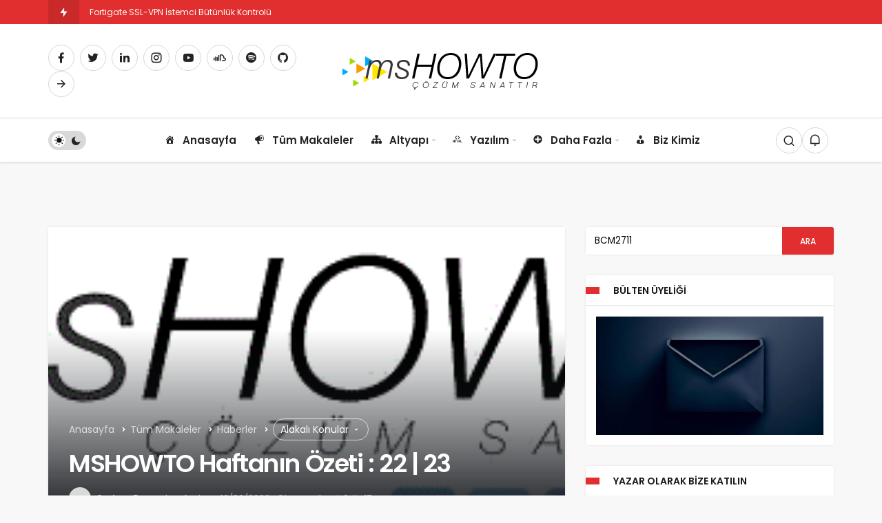

--- FILE ---
content_type: text/html; charset=UTF-8
request_url: https://www.mshowto.org/mshowto-haftanin-ozeti-22-23.html
body_size: 26781
content:
<!DOCTYPE html><html lang="tr" class="" ><head><script data-no-optimize="1">var litespeed_docref=sessionStorage.getItem("litespeed_docref");litespeed_docref&&(Object.defineProperty(document,"referrer",{get:function(){return litespeed_docref}}),sessionStorage.removeItem("litespeed_docref"));</script> <link rel="profile" href="https://gmpg.org/xfn/11" /><link rel="pingback" href="https://www.mshowto.org/xmlrpc.php" /><meta charset="UTF-8"><meta name="viewport" content="width=device-width, initial-scale=1, minimum-scale=1"><meta http-equiv="X-UA-Compatible" content="IE=edge"><meta name='robots' content='index, follow, max-image-preview:large, max-snippet:-1, max-video-preview:-1' /><link rel="preconnect" href="https://fonts.googleapis.com"><link rel="preconnect" href="https://fonts.gstatic.com" crossorigin><link rel="preload" href="https://fonts.googleapis.com/css2?family=Poppins:wght@400;500;600&display=swap" as="style" onload="this.onload=null;this.rel='stylesheet'">
<noscript><link rel="stylesheet" href="https://fonts.googleapis.com/css2?family=Poppins:wght@400;500;600&display=swap"></noscript><title>MSHOWTO Haftanın Özeti : 22 | 23</title><meta name="description" content="Nasıl yapılır, nasıl kurulur, teknoloji haberleri, makaleler, videolar, seminerler, Bilişim Sektöründe aradığınız her türlü kaynak." /><link rel="canonical" href="https://www.mshowto.org/mshowto-haftanin-ozeti-22-23.html" /><meta property="og:locale" content="tr_TR" /><meta property="og:type" content="article" /><meta property="og:title" content="MSHOWTO Haftanın Özeti : 22 | 23" /><meta property="og:description" content="Nasıl yapılır, nasıl kurulur, teknoloji haberleri, makaleler, videolar, seminerler, Bilişim Sektöründe aradığınız her türlü kaynak." /><meta property="og:url" content="https://www.mshowto.org/mshowto-haftanin-ozeti-22-23.html" /><meta property="og:site_name" content="MSHOWTO Topluluğu ve Bilişim Portalı" /><meta property="article:publisher" content="https://www.facebook.com/msHowto/" /><meta property="article:author" content="https://www.facebook.com/serkan.duran.334" /><meta property="article:published_time" content="2022-06-13T07:19:54+00:00" /><meta property="og:image" content="https://www.mshowto.org/images/articles/2020/08/mshowtoyenikapak.gif" /><meta property="og:image:width" content="450" /><meta property="og:image:height" content="132" /><meta property="og:image:type" content="image/gif" /><meta name="author" content="Serkan Duran" /><meta name="twitter:card" content="summary_large_image" /><meta name="twitter:creator" content="@srknnduran" /><meta name="twitter:site" content="@mshowto" /><meta name="twitter:label1" content="Yazan:" /><meta name="twitter:data1" content="Serkan Duran" /> <script type="application/ld+json" class="yoast-schema-graph">{"@context":"https://schema.org","@graph":[{"@type":"Article","@id":"https://www.mshowto.org/mshowto-haftanin-ozeti-22-23.html#article","isPartOf":{"@id":"https://www.mshowto.org/mshowto-haftanin-ozeti-22-23.html"},"author":{"name":"Serkan Duran","@id":"https://www.mshowto.org/#/schema/person/979dde2ba9af0c15e708991fbedbc352"},"headline":"MSHOWTO Haftanın Özeti : 22 | 23","datePublished":"2022-06-13T07:19:54+00:00","mainEntityOfPage":{"@id":"https://www.mshowto.org/mshowto-haftanin-ozeti-22-23.html"},"wordCount":62,"commentCount":0,"publisher":{"@id":"https://www.mshowto.org/#organization"},"image":{"@id":"https://www.mshowto.org/mshowto-haftanin-ozeti-22-23.html#primaryimage"},"thumbnailUrl":"https://www.mshowto.org/images/articles/2020/08/mshowtoyenikapak.gif","keywords":["mshowto haftalık bülten"],"articleSection":["Haberler"],"inLanguage":"tr","potentialAction":[{"@type":"CommentAction","name":"Comment","target":["https://www.mshowto.org/mshowto-haftanin-ozeti-22-23.html#respond"]}]},{"@type":"WebPage","@id":"https://www.mshowto.org/mshowto-haftanin-ozeti-22-23.html","url":"https://www.mshowto.org/mshowto-haftanin-ozeti-22-23.html","name":"MSHOWTO Haftanın Özeti : 22 | 23","isPartOf":{"@id":"https://www.mshowto.org/#website"},"primaryImageOfPage":{"@id":"https://www.mshowto.org/mshowto-haftanin-ozeti-22-23.html#primaryimage"},"image":{"@id":"https://www.mshowto.org/mshowto-haftanin-ozeti-22-23.html#primaryimage"},"thumbnailUrl":"https://www.mshowto.org/images/articles/2020/08/mshowtoyenikapak.gif","datePublished":"2022-06-13T07:19:54+00:00","description":"Nasıl yapılır, nasıl kurulur, teknoloji haberleri, makaleler, videolar, seminerler, Bilişim Sektöründe aradığınız her türlü kaynak.","breadcrumb":{"@id":"https://www.mshowto.org/mshowto-haftanin-ozeti-22-23.html#breadcrumb"},"inLanguage":"tr","potentialAction":[{"@type":"ReadAction","target":["https://www.mshowto.org/mshowto-haftanin-ozeti-22-23.html"]}]},{"@type":"ImageObject","inLanguage":"tr","@id":"https://www.mshowto.org/mshowto-haftanin-ozeti-22-23.html#primaryimage","url":"https://www.mshowto.org/images/articles/2020/08/mshowtoyenikapak.gif","contentUrl":"https://www.mshowto.org/images/articles/2020/08/mshowtoyenikapak.gif","width":450,"height":132},{"@type":"BreadcrumbList","@id":"https://www.mshowto.org/mshowto-haftanin-ozeti-22-23.html#breadcrumb","itemListElement":[{"@type":"ListItem","position":1,"name":"Ana sayfa","item":"https://www.mshowto.org/"},{"@type":"ListItem","position":2,"name":"MSHOWTO Haftanın Özeti : 22 | 23"}]},{"@type":"WebSite","@id":"https://www.mshowto.org/#website","url":"https://www.mshowto.org/","name":"MSHOWTO Topluluğu ve Bilişim Portalı","description":"Makaleler ve Teknoloji ile İlgili Herşey","publisher":{"@id":"https://www.mshowto.org/#organization"},"alternateName":"msHOWTO","potentialAction":[{"@type":"SearchAction","target":{"@type":"EntryPoint","urlTemplate":"https://www.mshowto.org/?s={search_term_string}"},"query-input":{"@type":"PropertyValueSpecification","valueRequired":true,"valueName":"search_term_string"}}],"inLanguage":"tr"},{"@type":"Organization","@id":"https://www.mshowto.org/#organization","name":"MSHOWTO Topluluğu ve Bilişim Portalı","alternateName":"msHOWTO","url":"https://www.mshowto.org/","logo":{"@type":"ImageObject","inLanguage":"tr","@id":"https://www.mshowto.org/#/schema/logo/image/","url":"https://www.mshowto.org/images/articles/2019/04/yoast_mshowto_logo_698x698.png","contentUrl":"https://www.mshowto.org/images/articles/2019/04/yoast_mshowto_logo_698x698.png","width":698,"height":698,"caption":"MSHOWTO Topluluğu ve Bilişim Portalı"},"image":{"@id":"https://www.mshowto.org/#/schema/logo/image/"},"sameAs":["https://www.facebook.com/msHowto/","https://x.com/mshowto","https://www.linkedin.com/grp/home?gid=3786290","https://www.youtube.com/YeniMSHOWTO"]},{"@type":"Person","@id":"https://www.mshowto.org/#/schema/person/979dde2ba9af0c15e708991fbedbc352","name":"Serkan Duran","image":{"@type":"ImageObject","inLanguage":"tr","@id":"https://www.mshowto.org/#/schema/person/image/","url":"https://www.mshowto.org/images/articles/2020/01/Serkan-Duran_avatar-96x96.jpg","contentUrl":"https://www.mshowto.org/images/articles/2020/01/Serkan-Duran_avatar-96x96.jpg","caption":"Serkan Duran"},"description":"1981 İstanbul doğumludur. Altyapı, Depolama, Sanallaştırma ve Sistem Mimarisi alanlarında deneyimi bulunmaktadır. Bilişim sektöründe uzun yıllar görev alan Serkan Duran bu süre zarfında, pek çok farklı pozisyonda başarılı işlere imza atmıştır. Şu an Aygen Global Lojistikte BT Müdürü olarak çalışmaktadır.","sameAs":["http://www.serkanduran.com.tr","https://www.facebook.com/serkan.duran.334","https://www.linkedin.com/in/serkan-duran-988554112/","https://x.com/srknnduran"],"url":"https://www.mshowto.org/author/serkanduran"}]}</script> <link rel='preload' as='font' href='https://www.mshowto.org/wp-content/themes/theme19/assets/fonts/gi.woff?t=1642023351660' type='font/woff' crossorigin='anonymous' /><link rel='preload' as='style' href='https://www.mshowto.org/wp-content/themes/theme19/assets/css/front-end.min.css' /><link rel='preload' as='style' href='https://www.mshowto.org/wp-content/themes/theme19/assets/css/geoit-single.min.css' /><link rel='preload' as='image' href='https://www.mshowto.org/images/articles/2020/11/logo.BUYUK_BOY1.png' /><link rel='preload' as='image' href='https://www.mshowto.org/images/articles/2020/08/mshowtoyenikapak.gif' /><link rel='dns-prefetch' href='//www.googletagmanager.com' /><link rel='dns-prefetch' href='//s.gravatar.com' /><link rel='dns-prefetch' href='//fonts.googleapis.com' /><link rel='dns-prefetch' href='//fonts.gstatic.com' /><link rel='dns-prefetch' href='//cdnjs.cloudflare.com' /><link rel='dns-prefetch' href='//www.google-analytics.com' /><link rel='dns-prefetch' href='//pagead2.googlesyndication.com' /><link rel="alternate" type="application/rss+xml" title="MSHOWTO Topluluğu ve Bilişim Portalı &raquo; akışı" href="https://www.mshowto.org/feed" /><link rel="alternate" type="application/rss+xml" title="MSHOWTO Topluluğu ve Bilişim Portalı &raquo; yorum akışı" href="https://www.mshowto.org/comments/feed" /><link rel="alternate" type="application/rss+xml" title="MSHOWTO Topluluğu ve Bilişim Portalı &raquo; MSHOWTO Haftanın Özeti : 22 | 23 yorum akışı" href="https://www.mshowto.org/mshowto-haftanin-ozeti-22-23.html/feed" /><link rel="alternate" title="oEmbed (JSON)" type="application/json+oembed" href="https://www.mshowto.org/wp-json/oembed/1.0/embed?url=https%3A%2F%2Fwww.mshowto.org%2Fmshowto-haftanin-ozeti-22-23.html" /><link rel="alternate" title="oEmbed (XML)" type="text/xml+oembed" href="https://www.mshowto.org/wp-json/oembed/1.0/embed?url=https%3A%2F%2Fwww.mshowto.org%2Fmshowto-haftanin-ozeti-22-23.html&#038;format=xml" /><style id='wp-img-auto-sizes-contain-inline-css'>img:is([sizes=auto i],[sizes^="auto," i]){contain-intrinsic-size:3000px 1500px}
/*# sourceURL=wp-img-auto-sizes-contain-inline-css */</style><link data-optimized="2" rel="stylesheet" href="https://www.mshowto.org/wp-content/litespeed/css/7fd8f7367ae00fa373cdf0bf66e767d9.css?ver=4bfa8" /><style id='geoit-front-end-inline-css'>#wrapper{min-height:100vh;display:flex;flex-direction:column;overflow:hidden;overflow:clip}#inner-wrap{flex:1 0 auto}:root{--theme_radius:4px;--theme_radius2:4px}.geo_homepage_1col{overflow:unset;border-radius:0 !important}.kan-header-mobile-wrapper .row, .kan-header-mobile-wrapper, .kan-header-mobile{height:100px}
/*# sourceURL=geoit-front-end-inline-css */</style> <script type="litespeed/javascript" data-src="https://www.mshowto.org/wp-includes/js/jquery/jquery.min.js" id="jquery-core-js"></script> 
 <script type="litespeed/javascript" data-src="https://www.googletagmanager.com/gtag/js?id=GT-5789RJB" id="google_gtagjs-js"></script> <script id="google_gtagjs-js-after" type="litespeed/javascript">window.dataLayer=window.dataLayer||[];function gtag(){dataLayer.push(arguments)}
gtag("set","linker",{"domains":["www.mshowto.org"]});gtag("js",new Date());gtag("set","developer_id.dZTNiMT",!0);gtag("config","GT-5789RJB")</script> <link rel="https://api.w.org/" href="https://www.mshowto.org/wp-json/" /><link rel="alternate" title="JSON" type="application/json" href="https://www.mshowto.org/wp-json/wp/v2/posts/81244" /><meta name="generator" content="WordPress 6.9" /><link rel='shortlink' href='https://www.mshowto.org/?p=81244' /><meta name="generator" content="Site Kit by Google 1.170.0" /><meta name="description" content="MSHOWTO Haftanın Özeti : 22 | 23 Makaleler VMware vSphere Assessment Tool Microsoft 365 Shared Mailbox Send As Yetkilendirmesi Veeam Backup &amp; Repl" /> <script id="geoit-theme-schema" type='application/ld+json'>{"@context":"http:\/\/schema.org","@type":"Article","mainEntityOfPage":{"@type":"WebPage","@id":"https:\/\/www.mshowto.org\/mshowto-haftanin-ozeti-22-23.html"},"publisher":{"@type":"Organization","url":"https:\/\/www.mshowto.org","name":"MSHOWTO Toplulu\u011fu ve Bili\u015fim Portal\u0131","logo":{"@type":"ImageObject","url":"https:\/\/www.mshowto.org\/images\/articles\/2020\/11\/logo.BUYUK_BOY1.png"}},"headline":"MSHOWTO Haftan\u0131n \u00d6zeti : 22 | 23","author":{"@type":"Person","name":"Serkan Duran","url":"https:\/\/www.mshowto.org\/author\/serkanduran"},"datePublished":"2022-06-13T10:19:54+03:00","image":{"@type":"ImageObject","url":"https:\/\/www.mshowto.org\/images\/articles\/2020\/08\/mshowtoyenikapak.gif"},"dateModified":"2022-06-13T10:19:54+03:00","description":"MSHOWTO Haftan\u0131n \u00d6zeti : 22 | 23 Makaleler VMware vSphere Assessment Tool Microsoft 365 Shared&#46;&#46;&#46;"}</script> <script type="litespeed/javascript" data-src="https://pagead2.googlesyndication.com/pagead/js/adsbygoogle.js?client=ca-pub-1523243155796679"
     crossorigin="anonymous"></script> <script type="litespeed/javascript">try{if('undefined'!=typeof localStorage){var skin=localStorage.getItem('geoit_skin'),html=document.getElementsByTagName('html')[0].classList;if(skin=='dark'){html.add('dark-mode')}else if(skin=='light'){html.remove('dark-mode')}}}catch(e){console.log(e)}</script> <meta name="theme-color" content="#e12e2e" /><style id="geoit-dark-inline-css"></style><meta name="google-adsense-platform-account" content="ca-host-pub-2644536267352236"><meta name="google-adsense-platform-domain" content="sitekit.withgoogle.com"><meta name="onesignal" content="wordpress-plugin"/> <script type="litespeed/javascript">window.OneSignalDeferred=window.OneSignalDeferred||[];OneSignalDeferred.push(function(OneSignal){var oneSignal_options={};window._oneSignalInitOptions=oneSignal_options;oneSignal_options.serviceWorkerParam={scope:'/'};oneSignal_options.serviceWorkerPath='OneSignalSDKWorker.js.php';OneSignal.Notifications.setDefaultUrl("https://www.mshowto.org");oneSignal_options.wordpress=!0;oneSignal_options.appId='2716b9de-045a-4df7-bc7f-e512cb108027';oneSignal_options.allowLocalhostAsSecureOrigin=!0;oneSignal_options.welcomeNotification={};oneSignal_options.welcomeNotification.title="MSHOWTO Topluluğu ve Bilişim Portalı";oneSignal_options.welcomeNotification.message="Üyeliğiniz için teşekkürler";oneSignal_options.path="https://www.mshowto.org/wp-content/plugins/onesignal-free-web-push-notifications/sdk_files/";oneSignal_options.safari_web_id="web.onesignal.auto.195e7e66-9dea-4e11-b56c-b4a654da5ab7";oneSignal_options.promptOptions={};oneSignal_options.promptOptions.actionMessage="Son haberler ile ilgili bilgilendirilmek ister misiniz?";oneSignal_options.promptOptions.acceptButtonText="Evet";oneSignal_options.promptOptions.cancelButtonText="Hayır";oneSignal_options.notifyButton={};oneSignal_options.notifyButton.enable=!0;oneSignal_options.notifyButton.position='bottom-left';oneSignal_options.notifyButton.theme='default';oneSignal_options.notifyButton.size='large';oneSignal_options.notifyButton.showCredit=!0;oneSignal_options.notifyButton.text={};oneSignal_options.notifyButton.text['tip.state.unsubscribed']='Bildirimler için üye ol';oneSignal_options.notifyButton.text['tip.state.subscribed']='Bildirimler için üye oldunuz';oneSignal_options.notifyButton.text['tip.state.blocked']='Bildirimlere izin vermediniz';oneSignal_options.notifyButton.text['message.action.subscribed']='Üyeliğiniz için teşekkürler';oneSignal_options.notifyButton.text['message.action.resubscribed']='Bildirimler için üye oldunuz';oneSignal_options.notifyButton.text['message.action.unsubscribed']='Bildirimleri alamayacaksınız';oneSignal_options.notifyButton.text['dialog.main.title']='Uyarıları yönet';oneSignal_options.notifyButton.text['dialog.main.button.subscribe']='Üye ol';oneSignal_options.notifyButton.text['dialog.main.button.unsubscribe']='Üyelikten çık';OneSignal.init(window._oneSignalInitOptions);OneSignal.Slidedown.promptPush()});function documentInitOneSignal(){var oneSignal_elements=document.getElementsByClassName("OneSignal-prompt");var oneSignalLinkClickHandler=function(event){OneSignal.Notifications.requestPermission();event.preventDefault()};for(var i=0;i<oneSignal_elements.length;i++)
oneSignal_elements[i].addEventListener('click',oneSignalLinkClickHandler,!1);}
if(document.readyState==='complete'){documentInitOneSignal()}else{window.addEventListener("load",function(event){documentInitOneSignal()})}</script> <link rel="amphtml" href="https://www.mshowto.org/mshowto-haftanin-ozeti-22-23.html/amp">
 <script type="litespeed/javascript" data-src="https://pagead2.googlesyndication.com/pagead/js/adsbygoogle.js?client=ca-pub-1523243155796679&amp;host=ca-host-pub-2644536267352236" crossorigin="anonymous"></script> <link rel='preload' href='https://www.mshowto.org/wp-content/themes/theme19/assets/css/geoit-helpers.min.css' as='style' onload='this.onload=null;this.rel="stylesheet"' />
<noscript><link rel='stylesheet' id='geoit-helperscss' href='https://www.mshowto.org/wp-content/themes/theme19/assets/css/geoit-helpers.min.css' type='text/css' media='all' /></noscript><link rel='preload' href='https://www.mshowto.org/wp-content/themes/theme19/assets/css/geoit-dark.min.css' as='style' onload='this.onload=null;this.rel="stylesheet"' />
<noscript><link rel='stylesheet' id='geoit-darkcss' href='https://www.mshowto.org/wp-content/themes/theme19/assets/css/geoit-dark.min.css' type='text/css' media='all' /></noscript><style id='global-styles-inline-css'>:root{--wp--preset--aspect-ratio--square: 1;--wp--preset--aspect-ratio--4-3: 4/3;--wp--preset--aspect-ratio--3-4: 3/4;--wp--preset--aspect-ratio--3-2: 3/2;--wp--preset--aspect-ratio--2-3: 2/3;--wp--preset--aspect-ratio--16-9: 16/9;--wp--preset--aspect-ratio--9-16: 9/16;--wp--preset--color--black: #000000;--wp--preset--color--cyan-bluish-gray: #abb8c3;--wp--preset--color--white: #ffffff;--wp--preset--color--pale-pink: #f78da7;--wp--preset--color--vivid-red: #cf2e2e;--wp--preset--color--luminous-vivid-orange: #ff6900;--wp--preset--color--luminous-vivid-amber: #fcb900;--wp--preset--color--light-green-cyan: #7bdcb5;--wp--preset--color--vivid-green-cyan: #00d084;--wp--preset--color--pale-cyan-blue: #8ed1fc;--wp--preset--color--vivid-cyan-blue: #0693e3;--wp--preset--color--vivid-purple: #9b51e0;--wp--preset--gradient--vivid-cyan-blue-to-vivid-purple: linear-gradient(135deg,rgb(6,147,227) 0%,rgb(155,81,224) 100%);--wp--preset--gradient--light-green-cyan-to-vivid-green-cyan: linear-gradient(135deg,rgb(122,220,180) 0%,rgb(0,208,130) 100%);--wp--preset--gradient--luminous-vivid-amber-to-luminous-vivid-orange: linear-gradient(135deg,rgb(252,185,0) 0%,rgb(255,105,0) 100%);--wp--preset--gradient--luminous-vivid-orange-to-vivid-red: linear-gradient(135deg,rgb(255,105,0) 0%,rgb(207,46,46) 100%);--wp--preset--gradient--very-light-gray-to-cyan-bluish-gray: linear-gradient(135deg,rgb(238,238,238) 0%,rgb(169,184,195) 100%);--wp--preset--gradient--cool-to-warm-spectrum: linear-gradient(135deg,rgb(74,234,220) 0%,rgb(151,120,209) 20%,rgb(207,42,186) 40%,rgb(238,44,130) 60%,rgb(251,105,98) 80%,rgb(254,248,76) 100%);--wp--preset--gradient--blush-light-purple: linear-gradient(135deg,rgb(255,206,236) 0%,rgb(152,150,240) 100%);--wp--preset--gradient--blush-bordeaux: linear-gradient(135deg,rgb(254,205,165) 0%,rgb(254,45,45) 50%,rgb(107,0,62) 100%);--wp--preset--gradient--luminous-dusk: linear-gradient(135deg,rgb(255,203,112) 0%,rgb(199,81,192) 50%,rgb(65,88,208) 100%);--wp--preset--gradient--pale-ocean: linear-gradient(135deg,rgb(255,245,203) 0%,rgb(182,227,212) 50%,rgb(51,167,181) 100%);--wp--preset--gradient--electric-grass: linear-gradient(135deg,rgb(202,248,128) 0%,rgb(113,206,126) 100%);--wp--preset--gradient--midnight: linear-gradient(135deg,rgb(2,3,129) 0%,rgb(40,116,252) 100%);--wp--preset--font-size--small: 13px;--wp--preset--font-size--medium: 20px;--wp--preset--font-size--large: 36px;--wp--preset--font-size--x-large: 42px;--wp--preset--spacing--20: 0.44rem;--wp--preset--spacing--30: 0.67rem;--wp--preset--spacing--40: 1rem;--wp--preset--spacing--50: 1.5rem;--wp--preset--spacing--60: 2.25rem;--wp--preset--spacing--70: 3.38rem;--wp--preset--spacing--80: 5.06rem;--wp--preset--shadow--natural: 6px 6px 9px rgba(0, 0, 0, 0.2);--wp--preset--shadow--deep: 12px 12px 50px rgba(0, 0, 0, 0.4);--wp--preset--shadow--sharp: 6px 6px 0px rgba(0, 0, 0, 0.2);--wp--preset--shadow--outlined: 6px 6px 0px -3px rgb(255, 255, 255), 6px 6px rgb(0, 0, 0);--wp--preset--shadow--crisp: 6px 6px 0px rgb(0, 0, 0);}:where(.is-layout-flex){gap: 0.5em;}:where(.is-layout-grid){gap: 0.5em;}body .is-layout-flex{display: flex;}.is-layout-flex{flex-wrap: wrap;align-items: center;}.is-layout-flex > :is(*, div){margin: 0;}body .is-layout-grid{display: grid;}.is-layout-grid > :is(*, div){margin: 0;}:where(.wp-block-columns.is-layout-flex){gap: 2em;}:where(.wp-block-columns.is-layout-grid){gap: 2em;}:where(.wp-block-post-template.is-layout-flex){gap: 1.25em;}:where(.wp-block-post-template.is-layout-grid){gap: 1.25em;}.has-black-color{color: var(--wp--preset--color--black) !important;}.has-cyan-bluish-gray-color{color: var(--wp--preset--color--cyan-bluish-gray) !important;}.has-white-color{color: var(--wp--preset--color--white) !important;}.has-pale-pink-color{color: var(--wp--preset--color--pale-pink) !important;}.has-vivid-red-color{color: var(--wp--preset--color--vivid-red) !important;}.has-luminous-vivid-orange-color{color: var(--wp--preset--color--luminous-vivid-orange) !important;}.has-luminous-vivid-amber-color{color: var(--wp--preset--color--luminous-vivid-amber) !important;}.has-light-green-cyan-color{color: var(--wp--preset--color--light-green-cyan) !important;}.has-vivid-green-cyan-color{color: var(--wp--preset--color--vivid-green-cyan) !important;}.has-pale-cyan-blue-color{color: var(--wp--preset--color--pale-cyan-blue) !important;}.has-vivid-cyan-blue-color{color: var(--wp--preset--color--vivid-cyan-blue) !important;}.has-vivid-purple-color{color: var(--wp--preset--color--vivid-purple) !important;}.has-black-background-color{background-color: var(--wp--preset--color--black) !important;}.has-cyan-bluish-gray-background-color{background-color: var(--wp--preset--color--cyan-bluish-gray) !important;}.has-white-background-color{background-color: var(--wp--preset--color--white) !important;}.has-pale-pink-background-color{background-color: var(--wp--preset--color--pale-pink) !important;}.has-vivid-red-background-color{background-color: var(--wp--preset--color--vivid-red) !important;}.has-luminous-vivid-orange-background-color{background-color: var(--wp--preset--color--luminous-vivid-orange) !important;}.has-luminous-vivid-amber-background-color{background-color: var(--wp--preset--color--luminous-vivid-amber) !important;}.has-light-green-cyan-background-color{background-color: var(--wp--preset--color--light-green-cyan) !important;}.has-vivid-green-cyan-background-color{background-color: var(--wp--preset--color--vivid-green-cyan) !important;}.has-pale-cyan-blue-background-color{background-color: var(--wp--preset--color--pale-cyan-blue) !important;}.has-vivid-cyan-blue-background-color{background-color: var(--wp--preset--color--vivid-cyan-blue) !important;}.has-vivid-purple-background-color{background-color: var(--wp--preset--color--vivid-purple) !important;}.has-black-border-color{border-color: var(--wp--preset--color--black) !important;}.has-cyan-bluish-gray-border-color{border-color: var(--wp--preset--color--cyan-bluish-gray) !important;}.has-white-border-color{border-color: var(--wp--preset--color--white) !important;}.has-pale-pink-border-color{border-color: var(--wp--preset--color--pale-pink) !important;}.has-vivid-red-border-color{border-color: var(--wp--preset--color--vivid-red) !important;}.has-luminous-vivid-orange-border-color{border-color: var(--wp--preset--color--luminous-vivid-orange) !important;}.has-luminous-vivid-amber-border-color{border-color: var(--wp--preset--color--luminous-vivid-amber) !important;}.has-light-green-cyan-border-color{border-color: var(--wp--preset--color--light-green-cyan) !important;}.has-vivid-green-cyan-border-color{border-color: var(--wp--preset--color--vivid-green-cyan) !important;}.has-pale-cyan-blue-border-color{border-color: var(--wp--preset--color--pale-cyan-blue) !important;}.has-vivid-cyan-blue-border-color{border-color: var(--wp--preset--color--vivid-cyan-blue) !important;}.has-vivid-purple-border-color{border-color: var(--wp--preset--color--vivid-purple) !important;}.has-vivid-cyan-blue-to-vivid-purple-gradient-background{background: var(--wp--preset--gradient--vivid-cyan-blue-to-vivid-purple) !important;}.has-light-green-cyan-to-vivid-green-cyan-gradient-background{background: var(--wp--preset--gradient--light-green-cyan-to-vivid-green-cyan) !important;}.has-luminous-vivid-amber-to-luminous-vivid-orange-gradient-background{background: var(--wp--preset--gradient--luminous-vivid-amber-to-luminous-vivid-orange) !important;}.has-luminous-vivid-orange-to-vivid-red-gradient-background{background: var(--wp--preset--gradient--luminous-vivid-orange-to-vivid-red) !important;}.has-very-light-gray-to-cyan-bluish-gray-gradient-background{background: var(--wp--preset--gradient--very-light-gray-to-cyan-bluish-gray) !important;}.has-cool-to-warm-spectrum-gradient-background{background: var(--wp--preset--gradient--cool-to-warm-spectrum) !important;}.has-blush-light-purple-gradient-background{background: var(--wp--preset--gradient--blush-light-purple) !important;}.has-blush-bordeaux-gradient-background{background: var(--wp--preset--gradient--blush-bordeaux) !important;}.has-luminous-dusk-gradient-background{background: var(--wp--preset--gradient--luminous-dusk) !important;}.has-pale-ocean-gradient-background{background: var(--wp--preset--gradient--pale-ocean) !important;}.has-electric-grass-gradient-background{background: var(--wp--preset--gradient--electric-grass) !important;}.has-midnight-gradient-background{background: var(--wp--preset--gradient--midnight) !important;}.has-small-font-size{font-size: var(--wp--preset--font-size--small) !important;}.has-medium-font-size{font-size: var(--wp--preset--font-size--medium) !important;}.has-large-font-size{font-size: var(--wp--preset--font-size--large) !important;}.has-x-large-font-size{font-size: var(--wp--preset--font-size--x-large) !important;}
/*# sourceURL=global-styles-inline-css */</style></head><body class="wp-singular post-template-default single single-post postid-81244 single-format-standard wp-theme-theme19 infinite-enable sidebar-mobile-disable overlay-enable lazyload-enable  share-button-active"><div id="wrapper" class="site"><header id="header" class="header-layout-3 "><div class="header__top"><div class="container"><div class="header__row"><div class="header__top--left"><div id="news-ticker" class="news--ticker"><div class="ticker-title" title="Trendlerdeki Yazılar"><i aria-hidden="true" class="gi gi-bolt"></i></div><ul id="sample" class="ticker"><li><a href="https://www.mshowto.org/fortigate-ssl-vpn-istemci-butunluk-kontrolu.html" aria-label="Fortigate SSL-VPN İstemci Bütünlük Kontrolü" rel="bookmark">Fortigate SSL-VPN İstemci Bütünlük Kontrolü</a></li><li><a href="https://www.mshowto.org/fortigate-pbr-nedir-ve-nasil-yapilandirilir.html" aria-label="Fortigate PBR Nedir ve Nasıl Yapılandırılır" rel="bookmark">Fortigate PBR Nedir ve Nasıl Yapılandırılır</a></li></ul></div></div></div></div></div><div class="header__middle"><div class="container"><div class="header__row"><div class="header__middle--left"><div class="header__top--social"><ul><li><a rel="nofollow" title="Facebook" href="https://www.facebook.com/mshowto" ><i class="gi gi-facebook"  aria-hidden="true"></i></a></li><li><a rel="nofollow" title="Twitter" href="https://twitter.com/mshowto/" ><i class="gi gi-twitter"  aria-hidden="true"></i></a></li><li><a rel="nofollow" title="LinkedIn" href="https://www.linkedin.com/in/mshowto/" ><i class="gi gi-linkedin"  aria-hidden="true"></i></a></li><li><a rel="nofollow" title="Instagram" href="https://www.instagram.com/mshowto_/" ><i class="gi gi-instagram"  aria-hidden="true"></i></a></li><li><a rel="nofollow" title="Youtube" href="https://www.youtube.com/user/YeniMSHOWTO" ><i class="gi gi-youtube"  aria-hidden="true"></i></a></li><li><a rel="nofollow" title="SoundCloud" href="https://soundcloud.com/mshowto" ><i class="gi gi-soundcloud"  aria-hidden="true"></i></a></li><li><a rel="nofollow" title="Spotify" href="https://open.spotify.com/user/lt46ofsfnd90qpqbcg2prkkkg?si=wClg4SvTQW2_BAPeev-iiQ" ><i class="gi gi-spotify"  aria-hidden="true"></i></a></li><li><a rel="nofollow" title="GitHub" href="https://github.com/mshowto" ><i class="gi gi-github"  aria-hidden="true"></i></a></li><li><a rel="nofollow" title="Vimeo" href="https://vimeo.com/mshowto" ><i class="gi gi-arrow-right"  aria-hidden="true"></i></a></li></ul></div></div><div class="header__middle--center">
<a href="https://www.mshowto.org/" title="MSHOWTO Topluluğu ve Bilişim Portalı"><img data-lazyloaded="1" src="[data-uri]" width="289" height="60" class="geoit-logo-img" data-src="https://www.mshowto.org/images/articles/2020/11/logo.BUYUK_BOY1.png" alt="MSHOWTO Topluluğu ve Bilişim Portalı" title="MSHOWTO Topluluğu ve Bilişim Portalı" /></a></div><div class="header__middle--right"></div></div></div></div><div class="header__bottom" style="height: 64px;"><div class="header___bottom headroom"><div class="container"><div class="header__row row"><div class="header__bottom--menu-left"><div role="switch" aria-checked="false" id="SwitchCase" class="geo-switch-button Off" aria-label="Gece Modu"><div class="geo-switch" aria-hidden="true"></div></div><div class="geo-header-line"></div></div><div class="header__bottom--menu-center"><button class="mobil-menu-button" aria-label="menu"><i class="gi gi-bars"></i></button><nav class="header__bottom--menu"><div class="menu-submenu-container"><ul id="menu-submenu" class="geo-menu"><li><a href="https://www.mshowto.org"  class="header__bottom--link menu-item menu-item-type-custom menu-item-object-custom menu-item-home"><i class="dashicons dashicons-admin-home"></i>Anasayfa</a></li><li><a href="https://www.mshowto.org/category/makaleler"  class="header__bottom--link menu-item menu-item-type-taxonomy menu-item-object-category current-post-ancestor"><i class="dashicons dashicons-megaphone"></i>Tüm Makaleler</a></li><li><a href="#"  class="header__bottom--link geoit-mega-menu menu-item menu-item-type-custom menu-item-object-custom menu-item-has-children"><i class="dashicons dashicons-networking"></i>Altyapı</a><ul class="sub-menu"><li><a href="https://www.mshowto.org/category/makaleler/cloud-hizmetleri-bulut-bilisim"  class="header__bottom--link menu-item menu-item-type-taxonomy menu-item-object-category menu-item-has-children">Cloud Hizmetleri (Bulut Bilişim)</a><ul class="sub-menu"><li><a href="https://www.mshowto.org/category/makaleler/cloud-hizmetleri-bulut-bilisim/aws"  class="header__bottom--link menu-item menu-item-type-taxonomy menu-item-object-category">AWS</a></li><li><a href="https://www.mshowto.org/category/makaleler/cloud-hizmetleri-bulut-bilisim/microsoft-azure"  class="header__bottom--link menu-item menu-item-type-taxonomy menu-item-object-category">Microsoft Azure</a></li><li><a href="https://www.mshowto.org/category/makaleler/cloud-hizmetleri-bulut-bilisim/microsoft-office-365"  class="header__bottom--link menu-item menu-item-type-taxonomy menu-item-object-category">Microsoft Office 365</a></li><li><a href="https://www.mshowto.org/category/makaleler/cloud-hizmetleri-bulut-bilisim/ems"  class="header__bottom--link menu-item menu-item-type-taxonomy menu-item-object-category">EMS</a></li></ul></li><li><a href="https://www.mshowto.org/category/makaleler/open-source"  class="header__bottom--link menu-item menu-item-type-taxonomy menu-item-object-category">Open Source</a></li><li><a href="https://www.mshowto.org/category/red-hat"  class="header__bottom--link menu-item menu-item-type-taxonomy menu-item-object-category">Red Hat</a></li><li><a href="https://www.mshowto.org/category/makaleler/container"  class="header__bottom--link menu-item menu-item-type-taxonomy menu-item-object-category">Container</a></li><li><a href="https://www.mshowto.org/category/makaleler/server-ailesi"  class="header__bottom--link menu-item menu-item-type-taxonomy menu-item-object-category menu-item-has-children">Server Ailesi</a><ul class="sub-menu"><li><a href="https://www.mshowto.org/category/makaleler/server-ailesi/microsoft-powershell"  class="header__bottom--link menu-item menu-item-type-taxonomy menu-item-object-category">Microsoft PowerShell</a></li><li><a href="https://www.mshowto.org/category/makaleler/server-ailesi/server-2022"  class="header__bottom--link menu-item menu-item-type-taxonomy menu-item-object-category">Server 2022</a></li><li><a href="https://www.mshowto.org/category/makaleler/server-ailesi/server-2019"  class="header__bottom--link menu-item menu-item-type-taxonomy menu-item-object-category">Server 2019</a></li><li><a href="https://www.mshowto.org/category/makaleler/server-ailesi/server-2016"  class="header__bottom--link menu-item menu-item-type-taxonomy menu-item-object-category">Server 2016</a></li><li><a href="https://www.mshowto.org/category/makaleler/server-ailesi/server-2012"  class="header__bottom--link menu-item menu-item-type-taxonomy menu-item-object-category">Server 2012</a></li></ul></li><li><a href="https://www.mshowto.org/category/makaleler/exchange-server"  class="header__bottom--link menu-item menu-item-type-taxonomy menu-item-object-category menu-item-has-children">Exchange Server</a><ul class="sub-menu"><li><a href="https://www.mshowto.org/category/makaleler/exchange-server/exchange-server-2019"  class="header__bottom--link menu-item menu-item-type-taxonomy menu-item-object-category">Exchange Server 2019</a></li><li><a href="https://www.mshowto.org/category/makaleler/exchange-server/exchange-server-2016"  class="header__bottom--link menu-item menu-item-type-taxonomy menu-item-object-category">Exchange Server 2016</a></li><li><a href="https://www.mshowto.org/category/makaleler/exchange-server/exchange-server-2013"  class="header__bottom--link menu-item menu-item-type-taxonomy menu-item-object-category">Exchange Server 2013</a></li></ul></li><li><a href="https://www.mshowto.org/category/makaleler/client-urunleri"  class="header__bottom--link menu-item menu-item-type-taxonomy menu-item-object-category menu-item-has-children">Client Ürünleri</a><ul class="sub-menu"><li><a href="https://www.mshowto.org/category/makaleler/client-urunleri/windows-10"  class="header__bottom--link menu-item menu-item-type-taxonomy menu-item-object-category">Windows 10</a></li><li><a href="https://www.mshowto.org/category/makaleler/client-urunleri/microsoft-office"  class="header__bottom--link menu-item menu-item-type-taxonomy menu-item-object-category">Microsoft Office</a></li><li><a href="https://www.mshowto.org/category/makaleler/client-urunleri/apple"  class="header__bottom--link menu-item menu-item-type-taxonomy menu-item-object-category">Apple</a></li></ul></li><li><a href="https://www.mshowto.org/category/makaleler/sanallastirma"  class="header__bottom--link menu-item menu-item-type-taxonomy menu-item-object-category menu-item-has-children">Sanallaştırma</a><ul class="sub-menu"><li><a href="https://www.mshowto.org/category/makaleler/sanallastirma/vmware"  class="header__bottom--link menu-item menu-item-type-taxonomy menu-item-object-category">VMware</a></li><li><a href="https://www.mshowto.org/category/makaleler/sanallastirma/veeam"  class="header__bottom--link menu-item menu-item-type-taxonomy menu-item-object-category">Veeam</a></li><li><a href="https://www.mshowto.org/category/makaleler/sanallastirma/citrix"  class="header__bottom--link menu-item menu-item-type-taxonomy menu-item-object-category">Citrix</a></li></ul></li><li><a href="https://www.mshowto.org/category/makaleler/system-center"  class="header__bottom--link menu-item menu-item-type-taxonomy menu-item-object-category menu-item-has-children">System Center</a><ul class="sub-menu"><li><a href="https://www.mshowto.org/category/makaleler/system-center/operation-manager-scom"  class="header__bottom--link menu-item menu-item-type-taxonomy menu-item-object-category">Operation Manager (SCOM)</a></li><li><a href="https://www.mshowto.org/category/makaleler/system-center/configuration-manager-sccm"  class="header__bottom--link menu-item menu-item-type-taxonomy menu-item-object-category">Configuration Manager (SCCM)</a></li></ul></li><li><a href="https://www.mshowto.org/category/makaleler/network"  class="header__bottom--link menu-item menu-item-type-taxonomy menu-item-object-category">Network</a></li><li><a href="https://www.mshowto.org/category/makaleler/uretici-teknolojileri"  class="header__bottom--link menu-item menu-item-type-taxonomy menu-item-object-category">Üretici Teknolojileri</a></li><li><a href="https://www.mshowto.org/category/makaleler/guvenlik-urunleri"  class="header__bottom--link menu-item menu-item-type-taxonomy menu-item-object-category menu-item-has-children">Güvenlik Ürünleri</a><ul class="sub-menu"><li><a href="https://www.mshowto.org/category/makaleler/guvenlik-urunleri/sophos"  class="header__bottom--link menu-item menu-item-type-taxonomy menu-item-object-category">Sophos</a></li><li><a href="https://www.mshowto.org/category/makaleler/guvenlik-urunleri/juniper-ve-fortinet"  class="header__bottom--link menu-item menu-item-type-taxonomy menu-item-object-category">Juniper ve Fortinet</a></li><li><a href="https://www.mshowto.org/category/makaleler/guvenlik-urunleri/symantec-ve-trend-micro"  class="header__bottom--link menu-item menu-item-type-taxonomy menu-item-object-category">Symantec ve Trend Micro</a></li></ul></li><li><a href="https://www.mshowto.org/category/makaleler/it-standartlari"  class="header__bottom--link menu-item menu-item-type-taxonomy menu-item-object-category">IT Standartları</a></li></ul></li><li><a href="#"  class="header__bottom--link geoit-mega-menu menu-item menu-item-type-custom menu-item-object-custom menu-item-has-children"><i class="dashicons dashicons-html"></i>Yazılım</a><ul class="sub-menu"><li><a href="https://www.mshowto.org/category/makaleler/yazilim/data-science"  class="header__bottom--link menu-item menu-item-type-taxonomy menu-item-object-category">Data Science</a></li><li><a href="https://www.mshowto.org/category/makaleler/yazilim/devops"  class="header__bottom--link menu-item menu-item-type-taxonomy menu-item-object-category">DevOps</a></li><li><a href="https://www.mshowto.org/category/makaleler/c-sharp"  class="header__bottom--link menu-item menu-item-type-taxonomy menu-item-object-category">C#</a></li><li><a href="https://www.mshowto.org/category/makaleler/asp-net"  class="header__bottom--link menu-item menu-item-type-taxonomy menu-item-object-category">ASP.Net</a></li><li><a href="https://www.mshowto.org/category/makaleler/visual-studio"  class="header__bottom--link menu-item menu-item-type-taxonomy menu-item-object-category">Visual Studio</a></li><li><a href="https://www.mshowto.org/category/makaleler/mobil-yazilim"  class="header__bottom--link menu-item menu-item-type-taxonomy menu-item-object-category">Mobil Yazılım</a></li><li><a href="https://www.mshowto.org/category/makaleler/java"  class="header__bottom--link menu-item menu-item-type-taxonomy menu-item-object-category">Java</a></li><li><a href="https://www.mshowto.org/category/makaleler/sql-server"  class="header__bottom--link menu-item menu-item-type-taxonomy menu-item-object-category">SQL Server</a></li><li><a href="https://www.mshowto.org/category/makaleler/dynamics-365"  class="header__bottom--link menu-item menu-item-type-taxonomy menu-item-object-category">Dynamics 365</a></li><li><a href="https://www.mshowto.org/category/makaleler/yazilim/sharepoint"  class="header__bottom--link menu-item menu-item-type-taxonomy menu-item-object-category">Sharepoint</a></li></ul></li><li><a href="https://www.mshowto.org/category/daha-fazla"  class="header__bottom--link menu-item menu-item-type-taxonomy menu-item-object-category menu-item-has-children"><i class="dashicons dashicons-plus-alt"></i>Daha Fazla</a><ul class="sub-menu"><li><a href="https://www.mshowto.org/category/daha-fazla/podcast"  class="header__bottom--link menu-item menu-item-type-taxonomy menu-item-object-category">Podcast</a></li><li><a href="https://www.mshowto.org/category/makaleler/son-haberler"  class="header__bottom--link menu-item menu-item-type-taxonomy menu-item-object-category current-post-ancestor current-menu-parent current-post-parent">Haberler</a></li><li><a href="https://www.mshowto.org/category/daha-fazla/seminerler"  class="header__bottom--link menu-item menu-item-type-taxonomy menu-item-object-category">Seminerler</a></li><li><a href="https://www.mshowto.org/category/daha-fazla/webcast"  class="header__bottom--link menu-item menu-item-type-taxonomy menu-item-object-category">Webcast</a></li><li><a href="https://www.mshowto.org/category/daha-fazla/video"  class="header__bottom--link menu-item menu-item-type-taxonomy menu-item-object-category">Video</a></li><li><a href="https://www.mshowto.org/category/daha-fazla/sunumlar"  class="header__bottom--link menu-item menu-item-type-taxonomy menu-item-object-category">Sunumlar</a></li><li><a href="https://www.mshowto.org/wallpaper"  class="header__bottom--link menu-item menu-item-type-post_type menu-item-object-page">Fotoğraflar</a></li><li><a href="https://www.mshowto.org/category/makaleler/ipuclari"  class="header__bottom--link menu-item menu-item-type-taxonomy menu-item-object-category">İpuçları</a></li></ul></li><li><a href="https://www.mshowto.org/hakkinda/biz-kimiz"  class="header__bottom--link menu-item menu-item-type-post_type menu-item-object-page"><i class="dashicons dashicons-businessman"></i>Biz Kimiz</a></li><li style="position:relative;" class="menu-item menu-item-gtranslate"><div style="position:absolute;white-space:nowrap;" id="gtranslate_menu_wrapper_50705"></div></li></ul></div></nav></div><div class="header__boottom-menu-right"><div class="header__search" tabindex="0" >
<button class="header__search--icon" aria-label="Arama Yap"><i class="gi gi-search"></i></button></div><div class="header__search--form"><form method="get" action="https://www.mshowto.org/">
<input data-style="row" id="kan-ajax-search" autofocus id="searchInput" name="s" placeholder="Aradığınız kelimeyi bu alana girin.." type="text">
<label for="searchInput" class="sr-only">Arama Yap</label>
<button type="submit" class="search-submit" aria-label="Ara"><div id="kan-loader"><i class="gi gi-search"></i></div></button></form></div><div class="header__notification" ><button data-user-id="0" data-new-count="0" data-toggle="header__notification" tabindex="0"  class="notification-button" aria-label="Bildirimler (0)."><i class="gi gi-bell"></i></button><div id="header__notification" class="geo-notification"><div class="geo-notification-header">Bildirimler<span class="pull-right"></span></div><ul class="geo-notification-content modern-scroll"><li>Bildiriminiz bulunmamaktadır.</li></ul></div></div></div></div></div></div></div></header><div class="kan-header-mobile "><div class="kan-header-mobile-wrapper headroom kan-header-mobile-layout-1 kan-header-mobile-skin-dark"><div class="container"><div class="row"><div class="header-mobile-left">
<button data-toggle="geo_mobil_menu" class="mobile-menu-icon" aria-label="Menü"><i class="gi gi-bars"></i></button></div><div class="header-mobile-center">
<a href="https://www.mshowto.org/" title="MSHOWTO Topluluğu ve Bilişim Portalı"><img data-lazyloaded="1" src="[data-uri]" width="200" height="40" data-src="https://www.mshowto.org/images/articles/2020/11/logo.KUCUK_BOY1.png" alt="MSHOWTO Topluluğu ve Bilişim Portalı" title="MSHOWTO Topluluğu ve Bilişim Portalı" /></a></div><div class="header-mobile-right"><div class="header__search" tabindex="0" >
<button class="header__search--icon" aria-label="Arama Yap"><i class="gi gi-search"></i></button></div><div class="header__search--form"><form method="get" action="https://www.mshowto.org/">
<input data-style="row" id="kan-ajax-search" autofocus id="searchInput" name="s" placeholder="Aradığınız kelimeyi bu alana girin.." type="text">
<button type="submit" class="search-submit" aria-label="Ara"><div id="kan-loader"><i class="gi gi-search"></i></div></button></form></div><div class="header__notification" ><button data-user-id="0" data-new-count="0" data-toggle="header__notification" tabindex="0"  class="notification-button" aria-label="Bildirimler (0)."><i class="gi gi-bell"></i></button><div id="header__notification" class="geo-notification"><div class="geo-notification-header">Bildirimler<span class="pull-right"></span></div><ul class="geo-notification-content modern-scroll"><li>Bildiriminiz bulunmamaktadır.</li></ul></div></div></div></div></div></div></div><div id="inner-wrap" class="wrap"><div class="kan-banner kan-banner-header kan-banner-728 kan-banner-center"><script type="litespeed/javascript" data-src="https://pagead2.googlesyndication.com/pagead/js/adsbygoogle.js?client=ca-pub-1523243155796679"
     crossorigin="anonymous"></script></div></div><main class="uck-layout__content" role="main"><div class="page__content"><div class="container"><div class="row"><div id="content" class="content content__single col-md-8"><div class="content-row"><article id="post-81244" class="content__post uck-card"><div class="geoit-post-layout-cover"><div class="geoit-post-layout-cover-inner"><div class="geoit-post-layout-cover-holder">
<img data-lazyloaded="1" src="[data-uri]" class="wp-post-image" data-src="https://www.mshowto.org/images/articles/2020/08/mshowtoyenikapak.gif" width="450" height="132" alt="MSHOWTO Haftanın Özeti : 22 | 23" /></div><div class="geoit-post-layout-cover-content"><div class="content-header-meta"><ol class="geo_breadcrumb"><li class="root"><a href="https://www.mshowto.org/"><span>Anasayfa</span></a></li><li><a href="https://www.mshowto.org/category/makaleler"><span>Tüm Makaleler</span></a></li><li><a href="https://www.mshowto.org/category/makaleler/son-haberler"><span>Haberler</span></a></li><li><div data-toggle="geoit-tag-dropdown" class="dropdown-tag"><span>Alakalı Konular <i class="gi gi-arrow-down"></i></span></div><div id="geoit-tag-dropdown" class="dropdown-content"><ul><li><a href="https://www.mshowto.org/tag/mshowto-haftalik-bulten">mshowto haftalık bülten</a></li></ul></div></li></ol><h1 class="headline entry-title">MSHOWTO Haftanın Özeti : 22 | 23</h1><div class="content__post--article_meta"><div class="content__post-meta"><div class="entry-author vcard author">
<img alt='' src='[data-uri]' data-src='https://www.mshowto.org/images/articles/2020/01/Serkan-Duran_avatar-32x32.jpg' data-srcset='https://www.mshowto.org/images/articles/2020/01/Serkan-Duran_avatar-64x64.jpg 2x' class='geo-lazy avatar avatar-32 photo' height='32' width='32' decoding='async'/><div><a class="fn" href="https://www.mshowto.org/author/serkanduran">Serkan Duran</a> <span>tarafından</span></div></div>
<span class="date entry-time">13/06/2022</span>
<span class="reading-time">Okuma süresi: 0dk, 17sn</span></div></div><div class="geoprev"><a href="https://www.mshowto.org/bicep-ile-infrastructre-as-code-bolum-1.html" rel="prev"><i class="gi gi-arrow-circle-left" aria-hidden="true"></i></a></div><div class="content__post--meta"><div class="content__post--meta-social social_btn_default"><ul><li><a class="facebook" rel="external noopener" target="_blank" href="//www.facebook.com/sharer/sharer.php?u=https://www.mshowto.org/mshowto-haftanin-ozeti-22-23.html" title="Facebook'ta Paylaş" data-balloon="Facebook'ta Paylaş" data-balloon-pos="bottom"><div class="gi gi-facebook"></div></a></li><li><a target="_blank" rel="external noopener" class="twitter" href="//www.twitter.com/intent/tweet?text=MSHOWTO Haftanın Özeti : 22 | 23 via https://www.mshowto.org/mshowto-haftanin-ozeti-22-23.html" title="Twitter'da Paylaş" data-balloon="Twitter'da Paylaş" data-balloon-pos="bottom"><div class="gi gi-twitter-x"></div></a></li><li><a class="whatsapp" href="https://api.whatsapp.com/send?text=MSHOWTO Haftanın Özeti : 22 | 23 https://www.mshowto.org/mshowto-haftanin-ozeti-22-23.html" title="Whatsapp'ta Paylaş" data-balloon="Whatsapp'ta Paylaş" data-balloon-pos="bottom"><div class="gi gi-whatsapp"></div></a></li><li><a target="_blank" rel="external noopener" class="linkedin" href="//www.linkedin.com/shareArticle?mini=true&url=https://www.mshowto.org/mshowto-haftanin-ozeti-22-23.html&title=MSHOWTO Haftanın Özeti : 22 | 23" title="Linkedin'de Paylaş" data-balloon="Linkedin'e Paylaş" data-balloon-pos="bottom"><div class="gi gi-linkedin"></div></a></li></ul></div></div></div></div></div></div><div class="content__post--top">
<button class="jm-post-like jm-post-like-81244" data-nonce="558344cef7" data-post-id="81244" data-iscomment="0" title="Add to My Favorites" aria-label="Add to My Favorites"><i class="gi gi-bookmark-o"></i><span class="geo-like-count" ></span><span id="geo-like-loader"></span></button>									<button id="increase-text" title="Yazıyı Büyült" class="content__post--top-meta"><i class="gi gi-font"></i><span>+</span></button>
<button id="decrease-text" title="Yazıyı Küçült" class="content__post--top-meta"><i class="gi gi-font"></i><span>-</span></button>
<a href="#comments2"  aria-label="Yorumlar" class="content__post--top-meta"><i class="gi gi-message"></i> 0</a></div><div class="content__post--article"><div class="geoit_entry-content "><p style="text-align: center;"><strong>MSHOWTO Haftanın Özeti : 22 | 23</strong></p><p style="text-align: center;"><strong>Makaleler</strong></p><ul style="text-align: center;"><li style="text-align: center;"><a href="https://www.mshowto.org/vmware-vsphere-assessment-tool.html">VMware vSphere Assessment Tool</a></li><li style="text-align: center;"><a href="https://www.mshowto.org/microsoft-365-shared-mailbox-send-as-yetkilendirmesi.html">Microsoft 365 Shared Mailbox Send As Yetkilendirmesi</a></li><li><a href="https://www.mshowto.org/veeam-backup-replication-v12-duyuruldu.html">Veeam Backup &amp; Replication v12 Duyuruldu</a></li><li><a href="https://www.mshowto.org/bicep-ile-infrastructre-as-code-bolum-1.html">Bicep ile Infrastructre as Code – Bölüm 1</a></li></ul><p style="text-align: center;"><strong style="text-align: center;">Geçtiğimiz Haftanın En Çok Okunanları</strong></p><p>&nbsp;</p><ul style="text-align: center;"><li><a href="https://www.mshowto.org/vmware-vsphere-assessment-tool.html">VMware vSphere Assessment Tool</a></li><li><a href="https://www.mshowto.org/veeam-backup-replication-v12-duyuruldu.html">Veeam Backup &amp; Replication v12 Duyuruldu</a></li></ul><p style="text-align: center;"><strong>Sosyal Medya da #mshowto</strong></p><p style="text-align: center;"><a href="https://www.linkedin.com/posts/mshowto_bizkimiz-activity-6648113731412779009-lOI_" target="_blank" rel="noopener noreferrer">#mshowto #BizKimiz</a></p><p style="text-align: center;"><a href="https://www.mshowto.org/veeam-availability-suite-v10-yenilikleri.html">#mshowto #Tbt</a></p><p style="text-align: center;"><a href="https://www.mshowto.org/bunu-biliyormuydunuz-vmware-sanal-makine-dosya-turleri.html">#mshowto #Biliyormuydunuz</a></p></div><div id="geo_viral_reactions"><div class="geo-reaction-title">Bu İçeriğe Tepkin Ne Oldu?</div><ul data-post-id="81244" class="geo_react_emoji_title" ><li class="animated" aria-label="Harika!!" data-reaction="harika_" data-reacted="no" ><div class="geo-reaction-track"><div class="geo-reaction-bar" style="height: %"		><span>0</span></div></div><div class="geo-reaction-wrapper"><div class="geo-reaction-img"><img title="Harika!!" class="animated geo-lazy" alt="harika_" data-src="/images/site/emotions/alkis.png" src="[data-uri]" width="40" height="40" /></div><div class="geo-reaction-text">
Harika!!</div></div></li><li class="animated" aria-label="Beğenmedim" data-reaction="be_enmedim" data-reacted="no" ><div class="geo-reaction-track"><div class="geo-reaction-bar" style="height: %"		><span>0</span></div></div><div class="geo-reaction-wrapper"><div class="geo-reaction-img"><img title="Beğenmedim" class="animated geo-lazy" alt="be_enmedim" data-src="/images/site/emotions/begenme.png" src="[data-uri]" width="40" height="40" /></div><div class="geo-reaction-text">
Beğenmedim</div></div></li><li class="animated" aria-label="Çok iyi" data-reaction="_ok_iyi" data-reacted="no" ><div class="geo-reaction-track"><div class="geo-reaction-bar" style="height: %"		><span>0</span></div></div><div class="geo-reaction-wrapper"><div class="geo-reaction-img"><img title="Çok iyi" class="animated geo-lazy" alt="_ok_iyi" data-src="/images/site/emotions/cok-iyi.png" src="[data-uri]" width="40" height="40" /></div><div class="geo-reaction-text">
Çok iyi</div></div></li><li class="animated" aria-label="Sevdim!" data-reaction="sevdim_" data-reacted="no" ><div class="geo-reaction-track"><div class="geo-reaction-bar" style="height: %"		><span>0</span></div></div><div class="geo-reaction-wrapper"><div class="geo-reaction-img"><img title="Sevdim!" class="animated geo-lazy" alt="sevdim_" data-src="/images/site/emotions/sevdim.png" src="[data-uri]" width="40" height="40" /></div><div class="geo-reaction-text">
Sevdim!</div></div></li><li class="animated" aria-label="Bilemedim!" data-reaction="bilemedim_" data-reacted="no" ><div class="geo-reaction-track"><div class="geo-reaction-bar" style="height: %"		><span>0</span></div></div><div class="geo-reaction-wrapper"><div class="geo-reaction-img"><img title="Bilemedim!" class="animated geo-lazy" alt="bilemedim_" data-src="/images/site/emotions/dusunce.png" src="[data-uri]" width="40" height="40" /></div><div class="geo-reaction-text">
Bilemedim!</div></div></li><li class="animated" aria-label="Olmadı!" data-reaction="olmad_" data-reacted="no" ><div class="geo-reaction-track"><div class="geo-reaction-bar" style="height: %"		><span>0</span></div></div><div class="geo-reaction-wrapper"><div class="geo-reaction-img"><img title="Olmadı!" class="animated geo-lazy" alt="olmad_" data-src="/images/site/emotions/aci.png" src="[data-uri]" width="40" height="40" /></div><div class="geo-reaction-text">
Olmadı!</div></div></li><li class="animated" aria-label="Kızdım!" data-reaction="k_zd_m_" data-reacted="no" ><div class="geo-reaction-track"><div class="geo-reaction-bar" style="height: %"		><span>0</span></div></div><div class="geo-reaction-wrapper"><div class="geo-reaction-img"><img title="Kızdım!" class="animated geo-lazy" alt="k_zd_m_" data-src="/images/site/emotions/kizgin.png" src="[data-uri]" width="40" height="40" /></div><div class="geo-reaction-text">
Kızdım!</div></div></li></ul><div style="clear: both;"></div></div><div class="content__post--article_tags"><span class="tags-title">Etiketler</span><a href="https://www.mshowto.org/tag/mshowto-haftalik-bulten" rel="tag">mshowto haftalık bülten</a><br /></div><div class="geoit_author_box"><div class="geoit_author_box_content align-items-center"><div class="geoit_author_box_avatar">
<a title="Serkan Duran" href="https://www.mshowto.org/author/serkanduran">
<img alt='' src='[data-uri]' data-src='https://www.mshowto.org/images/articles/2020/01/Serkan-Duran_avatar-90x90.jpg' data-srcset='https://www.mshowto.org/images/articles/2020/01/Serkan-Duran_avatar-100x100.jpg 2x' class='geo-lazy avatar avatar-90 photo' height='90' width='90' decoding='async'/>					</a></div><div class="geoit_author_box_meta"><div class="geoit_author_box_name">
<a href="https://www.mshowto.org/author/serkanduran">Serkan Duran</a></div><div class="geoit_author_social_links"></div><p class="desc">1981 İstanbul doğumludur. Altyapı, Depolama, Sanallaştırma ve Sistem Mimarisi alanlarında deneyimi bulunmaktadır. Bilişim sektöründe uzun yıllar görev alan Serkan Duran bu süre zarfında, pek çok farklı pozisyonda başarılı işlere imza atmıştır. Şu an Aygen Global Lojistikte BT Müdürü olarak çalışmaktadır.</p>
<a class="colored" title="Serkan Duran" href="https://www.mshowto.org/author/serkanduran">Yazarın Profili</a></div></div></div></div></article><div class="geo_mobile_share geo_mobile_share_style-1"><ul><li><a class="facebook" rel="external noopener" target="_blank" href="http://www.facebook.com/sharer/sharer.php?u=https://www.mshowto.org/mshowto-haftanin-ozeti-22-23.html" title="Facebook'ta Paylaş"  data-balloon="Facebook'ta Paylaş" data-balloon-pos="bottom"><div class="gi gi-facebook"></div></a></li><li><a target="_blank" rel="external noopener" class="twitter" href="http://www.twitter.com/intent/tweet?text=MSHOWTO Haftanın Özeti : 22 | 23 via https://www.mshowto.org/mshowto-haftanin-ozeti-22-23.html" title="Twitter'da Paylaş" data-balloon="Twitter'da Paylaş" data-balloon-pos="bottom"><div class="gi gi-twitter-x"></div></a></li><li><a target="_blank" class="whatsapp" href="whatsapp://send?text=https://www.mshowto.org/mshowto-haftanin-ozeti-22-23.html" title="Whatsapp'ta Paylaş" data-balloon="Whatsapp'ta Paylaş" data-balloon-pos="bottom"><div class="gi gi-whatsapp"></div></a></li><li><a target="_blank" rel="external noopener" class="linkedin" href="https://www.linkedin.com/shareArticle?mini=true&url=https://www.mshowto.org/mshowto-haftanin-ozeti-22-23.html&title=MSHOWTO Haftanın Özeti : 22 | 23" title="Linkedin'e Paylaş" data-balloon="Linkedin'e Paylaş" data-balloon-pos="bottom"><div class="gi gi-linkedin"></div></a></li></ul></div><div class="more-in-category"><div class="more-in-heading">
İlginizi Çekebilir				<a class="right" href="#close" aria-label="Kapat"><i class="gi gi-close"></i></a></div><div class="more-in-content">
<a href="https://www.mshowto.org/steve-ballmer-dan-onemli-aciklamalar-ile-bing.html" class="uckan-card--url" aria-label="Steve Ballmer&#8217;dan Önemli Açıklamalar ile Bing"></a>
<span class="entry-date">5 Mar, 2010</span>
<span class="headline truncate"><a href="https://www.mshowto.org/steve-ballmer-dan-onemli-aciklamalar-ile-bing.html" rel="bookmark">Steve Ballmer&#8217;dan Önemli Açıklamalar ile Bing</a></span></div></div><div class="clearfix"></div><div id="related-posts" class="content__related-posts"><div class="content__title block_title_style-4"><h3 class="uckan-btn">Benzer Yazılar</h3></div><div class="masonry"><article class="uck-card post"><div class="uck-card-flex"><div class="uck-card--content"><h3 class="headline"><a href="https://www.mshowto.org/xp-de-es-zamanli-10-erisim-destegini-255-kullaniciya-cikartilmasi.html" rel="bookmark">Windows Xp&#8217;de Eş Zamanlı 10 Bağlantı Desteğini 255 Kullanıcıya Çıkartın!</a></h3><div class="uck-card--meta uck-card--border"><div class="uck-card--left">
<span class="date"><i class="gi gi-clock-o"></i> 19/12/2009</span></div></div></div></div></article><article class="uck-card post"><div class="uck-card-flex"><div class="uck-card--content"><h3 class="headline"><a href="https://www.mshowto.org/xbox-kinect-te-mario-oynamak.html" rel="bookmark">Xbox Kinect&#8217;te Mario Oynamak</a></h3><div class="uck-card--meta uck-card--border"><div class="uck-card--left">
<span class="date"><i class="gi gi-clock-o"></i> 07/12/2010</span></div></div></div></div></article></div></div><div id="newsletter" class="widget"><div class="mailchimp_subsribe d-flex flex-wrap"><div><p style="text-align: center;"><strong>Bültenimize Katılın</strong></p><p style="text-align: center;">Tıklayın, üyemiz olun ve yeni güncellemelerden haberdar olan ilk kişi siz olun.</p><p style="text-align: center;"><a href="https://forms.office.com/Pages/ResponsePage.aspx?id=WdKyh6oJbE2ipxA0AgI4ug0AeN8ujkVMoBRPBZMajPRUOTA4R0k3S0JDRFlJQ09IRDRWU0E2RVdPVS4u" target="_blank" rel="noopener"><img data-lazyloaded="1" src="[data-uri]" class="aligncenter" data-src="https://www.mshowto.org/images/site/newsletter.jpg" width="199" height="104" /></a></p></div></div></div><div class="clearfix"></div><div class="geoit-comments-show" id="comments2"> <button>Yorumları Göster (0) <i class="gi gi-arrow-up"></i></button></div><div id="comments" class="comments-area comments-hidden"><div id="respond" class="comment-respond widget"><div class="content__title"><h4 class="uckan-btn"><label>Yorum Yaz</label> <small><a rel="nofollow" id="cancel-comment-reply-link" href="/mshowto-haftanin-ozeti-22-23.html#respond" style="display:none;">İptal</a></small></h4></div><form action="https://www.mshowto.org/wp-comments-post.php" method="post" id="commentform" class="comment-form"><p class="comment-notes"><span id="email-notes">E-posta adresiniz yayınlanmayacak.</span> <span class="required-field-message">Gerekli alanlar <span class="required">*</span> ile işaretlenmişlerdir</span></p><div class="form-group"><div class="form-label-group"><textarea class="form-control" id="comment" name="comment" cols="45" rows="4" aria-required="true" placeholder="Yorumunuz" required></textarea><label for="comment">Yorumunuz<span class="required color-danger"> *</span></label></div></div><div class="form-group"><div class="form-label-group"><input id="author" class="form-control" name="author" type="text" placeholder="Adınız" value="" size="30" aria-required='true' /><label for="author">Adınız<span class="required color-danger"> *</span></label></div></div><div class="form-group"><div class="form-label-group"><input id="email" class="form-control" name="email" type="text" placeholder="E-Posta Adresiniz" value="" size="30" aria-required='true' /><label for="email">E-Posta<span class="required color-danger"> *</span></label></div></div><div class="mb-1">
<label for="rating" class="mb-2">Değerlendirmeniz</label><fieldset>
<span class="star-cb-group">
<input type="radio" id="rating-5" name="rating" value="5" /><label for="rating-5">5</label>
<input type="radio" id="rating-4" name="rating" value="4" /><label for="rating-4">4</label>
<input type="radio" id="rating-3" name="rating" value="3" /><label for="rating-3">3</label>
<input type="radio" id="rating-2" name="rating" value="2" /><label for="rating-2">2</label>
<input type="radio" id="rating-1" name="rating" value="1" /><label for="rating-1">1</label>
<input type="radio" id="rating-0" name="rating" value="0" class="star-cb-clear" /><label for="rating-0">0</label>
</span></fieldset></div><p class="form-submit"><div class="uckan-btn-group"><button name="submit" type="submit" id="submit" class="uckan-btn colored">Gönder</button><button class="uckan-btn uckan-dark" data-toggle="geoit-login">Giriş Yap</button></div> <input type='hidden' name='comment_post_ID' value='81244' id='comment_post_ID' />
<input type='hidden' name='comment_parent' id='comment_parent' value='0' /></p><p style="display: none;"><input type="hidden" id="akismet_comment_nonce" name="akismet_comment_nonce" value="524dcf4721" /></p><p style="display: none !important;" class="akismet-fields-container" data-prefix="ak_"><label>&#916;<textarea name="ak_hp_textarea" cols="45" rows="8" maxlength="100"></textarea></label><input type="hidden" id="ak_js_1" name="ak_js" value="249"/><script type="litespeed/javascript">document.getElementById("ak_js_1").setAttribute("value",(new Date()).getTime())</script></p></form></div></div></div></div><div class="sidebar col-md-4" role="complementary"><aside id="search-3" class="widget widget-0 widget_search"><form role="search" method="get" class="search-form" action="https://www.mshowto.org/">
<label>
<span class="screen-reader-text">Arama:</span>
<input type="search" class="search-field" placeholder="Ara &hellip;" value="BCM2711" name="s" />
</label>
<input type="submit" class="search-submit" value="Ara" /></form></aside><aside id="custom_html-7" class="widget_text widget widget-0 widget_custom_html"><div class="content__title block_title_style-4"><div class="uckan-btn">Bülten Üyeliği</div></div><div class="textwidget custom-html-widget"><center><a href="https://forms.office.com/Pages/ResponsePage.aspx?id=WdKyh6oJbE2ipxA0AgI4ug0AeN8ujkVMoBRPBZMajPRUOTA4R0k3S0JDRFlJQ09IRDRWU0E2RVdPVS4u" rel=nofollow  target="_blank"><img data-lazyloaded="1" src="[data-uri]" alt="MSHOWTO Mail Üyeliği" data-src="https://www.mshowto.org/images/site/newsletter.jpg" width="360" height="188"/></a></center></div></aside><aside id="custom_html-8" class="widget_text widget widget-0 widget_custom_html"><div class="content__title block_title_style-4"><div class="uckan-btn">Yazar Olarak Bize Katılın</div></div><div class="textwidget custom-html-widget"><center><a href="https://www.mshowto.org/hakkinda/iletisim" rel=nofollow target="_blank">
<img data-lazyloaded="1" src="[data-uri]" alt="MSHOWTO Yazarlik" data-src="https://www.mshowto.org/images/site/writer.jpg" width="360" height="188"/></a></center></div></aside><aside id="geo_social_widget-2" class="widget widget-0 widget_social"><div class="content__title block_title_style-4"><div class="uckan-btn">Bizi Takip Edin</div></div><div class="widget-social-accounts social-style-1">
<a rel="nofollow noopener" target="_blank" class="s-link facebook" href="http://www.facebook.com/mshowto" title="Facebook&#039;ta Beğen">
<span class="w-icon" aria-hidden="true"><i class="gi gi-facebook"></i></span>
<span class="text">Beğen</span>
</a>
<a rel="nofollow noopener" target="_blank" class="twitter s-link" href="https://twitter.com/mshowto" title="Twitter&#039;da Takip Et">
<span class="w-icon" aria-hidden="true"><i class="gi gi-twitter-x"></i></span>
<span class="text">Takip</span>
</a>
<a rel="nofollow noopener" target="_blank" class="s-link youtube" href="http://youtube.com/yenimshowto" title="Youtube&#039;ta Abone Ol">
<span class="w-icon" aria-hidden="true"><i class="gi gi-youtube"></i></span>
<span class="text">Abone</span>
</a>
<a rel="nofollow noopener" target="_blank" class="s-link instagram" href="https://www.instagram.com/mshowto_" title="Instagram&#039;da Takip Et">
<span class="w-icon" aria-hidden="true"><i class="gi gi-instagram"></i></span>
<span class="text">Takip</span>
</a></div></aside><aside id="custom_html-2" class="widget_text widget widget-0 widget_custom_html"><div class="content__title block_title_style-4"><div class="uckan-btn">Lınkedın&#8217;de Arkadaş Olalım!</div></div><div class="textwidget custom-html-widget"><center><a href="https://www.linkedin.com/in/mshowto/?trk=profile-badge-cta&originalSubdomain=tr" rel=nofollow  target="_blank"><img data-lazyloaded="1" src="[data-uri]" alt="MSHOWTO Linkedin" data-src="https://www.mshowto.org/images/site/mshowto-linkedin.png" width="257" height="333"/></a></center></div></aside><aside id="custom_html-5" class="widget_text widget widget-0 widget_custom_html"><div class="content__title block_title_style-4"><div class="uckan-btn">Sponsor Alanı : Vargonen</div></div><div class="textwidget custom-html-widget"><center><a href="https://www.vargonen.com/server/bulut-sunucu?utm_source=sponsor&utm_medium=mshowto&utm_campaign=cloud-server&utm_content=v1" rel=nofollow  target="_blank"><img data-lazyloaded="1" src="[data-uri]" alt="Cloud Server" data-src="https://www.mshowto.org/images/sponsor/vargonen/nano-cloud-server-mshowto.gif" width="250" height="250"/></a></center></div></aside><aside id="geowidgetusers-widget-2" class="widget widget-0 geowidgetusers"><div class="content__title block_title_style-4"><div class="uckan-btn">Öne Çıkan Yazarlarımız</div></div><div class="geo_users-list"><div class="geo_users-list-top"><div class="uck-accordion " id="oscitas-accordion-2"><div id="details-2-0" class="uck-accordion--box"><div class="uck-accordion--title"><div class="uck-accordion--toggle" data-toggle="details-2-0" data-parent="#oscitas-accordion-2" itemprop="name">Nasıl Puan Kazanırım?</div></div><div class="uck-accordion--content"><div class="uck-accordion--body"><div class="geoit-rank-detail-points"><ul><li class="">Profil fotoğrafı yükle.(1p)</li><li class="">Profil arkaplanı yükle.(1p)</li><li>Yazın yayınlansın.(10p)</li><li>Yaptığın yorum yayınlansın.(2p)</li></ul></div></div></div></div></div><div class="geo_users-list-top-item geo_users-list-top-item-1"><div class="geo_users-list-top-item-header">
<img alt='' src='[data-uri]' data-src='https://www.mshowto.org/wp-content/litespeed/avatar/b8d02688eef3fcb5e8e517e4aafd7070.jpg?ver=1768377061' data-srcset='https://www.mshowto.org/wp-content/litespeed/avatar/fd053d708d7820c041ca7454f4e5edd3.jpg?ver=1768377060 2x' class='geo-lazy avatar avatar-64 photo' height='64' width='64' loading='lazy' decoding='async'/><h2><a href="https://www.mshowto.org/author/emre">Emre Aydın<span class="verify-geo" aria-label="Onaylanmış Hesap" data-balloon="Onaylanmış Hesap" data-balloon-pos="top"><svg width="22" height="22" viewBox="0 0 22 22" role="img"><g><linearGradient gradientUnits="userSpaceOnUse" id="1-a" x1="4.411" x2="18.083" y1="2.495" y2="21.508"><stop offset="0" stop-color="#f4e72a"></stop><stop offset=".539" stop-color="#cd8105"></stop><stop offset=".68" stop-color="#cb7b00"></stop><stop offset="1" stop-color="#f4ec26"></stop><stop offset="1" stop-color="#f4e72a"></stop></linearGradient><linearGradient gradientUnits="userSpaceOnUse" id="1-b" x1="5.355" x2="16.361" y1="3.395" y2="19.133"><stop offset="0" stop-color="#f9e87f"></stop><stop offset=".406" stop-color="#e2b719"></stop><stop offset=".989" stop-color="#e2b719"></stop></linearGradient><g clip-rule="evenodd" fill-rule="evenodd"><path d="M13.324 3.848L11 1.6 8.676 3.848l-3.201-.453-.559 3.184L2.06 8.095 3.48 11l-1.42 2.904 2.856 1.516.559 3.184 3.201-.452L11 20.4l2.324-2.248 3.201.452.559-3.184 2.856-1.516L18.52 11l1.42-2.905-2.856-1.516-.559-3.184zm-7.09 7.575l3.428 3.428 5.683-6.206-1.347-1.247-4.4 4.795-2.072-2.072z" fill="url(#1-a)"></path><path d="M13.101 4.533L11 2.5 8.899 4.533l-2.895-.41-.505 2.88-2.583 1.37L4.2 11l-1.284 2.627 2.583 1.37.505 2.88 2.895-.41L11 19.5l2.101-2.033 2.895.41.505-2.88 2.583-1.37L17.8 11l1.284-2.627-2.583-1.37-.505-2.88zm-6.868 6.89l3.429 3.428 5.683-6.206-1.347-1.247-4.4 4.795-2.072-2.072z" fill="url(#1-b)"></path><path d="M6.233 11.423l3.429 3.428 5.65-6.17.038-.033-.005 1.398-5.683 6.206-3.429-3.429-.003-1.405.005.003z" fill="#d18800"></path></g></g></svg></span></a></h2><div class="geo63hnkj1">10390 Puan</div></div><div class="geo_users-list-number"><span class="position">1</span></div></div><div class="geo_users-list-top-item geo_users-list-top-item-2"><div class="geo_users-list-top-item-header">
<img alt='' src='[data-uri]' data-src='https://www.mshowto.org/wp-content/litespeed/avatar/9c7dab1570cd46d7d6b66f5d5aba1dc0.jpg?ver=1768377063' data-srcset='https://www.mshowto.org/wp-content/litespeed/avatar/71c9418f73ce9a8bf6ce0105ad08c65e.jpg?ver=1768377062 2x' class='geo-lazy avatar avatar-64 photo' height='64' width='64' loading='lazy' decoding='async'/><h2><a href="https://www.mshowto.org/author/mustafakara">Mustafa Kara<span class="verify-geo" aria-label="Onaylanmış Hesap" data-balloon="Onaylanmış Hesap" data-balloon-pos="top"><svg width="22" height="22" viewBox="0 0 22 22" role="img"><g><linearGradient gradientUnits="userSpaceOnUse" id="1-a" x1="4.411" x2="18.083" y1="2.495" y2="21.508"><stop offset="0" stop-color="#f4e72a"></stop><stop offset=".539" stop-color="#cd8105"></stop><stop offset=".68" stop-color="#cb7b00"></stop><stop offset="1" stop-color="#f4ec26"></stop><stop offset="1" stop-color="#f4e72a"></stop></linearGradient><linearGradient gradientUnits="userSpaceOnUse" id="1-b" x1="5.355" x2="16.361" y1="3.395" y2="19.133"><stop offset="0" stop-color="#f9e87f"></stop><stop offset=".406" stop-color="#e2b719"></stop><stop offset=".989" stop-color="#e2b719"></stop></linearGradient><g clip-rule="evenodd" fill-rule="evenodd"><path d="M13.324 3.848L11 1.6 8.676 3.848l-3.201-.453-.559 3.184L2.06 8.095 3.48 11l-1.42 2.904 2.856 1.516.559 3.184 3.201-.452L11 20.4l2.324-2.248 3.201.452.559-3.184 2.856-1.516L18.52 11l1.42-2.905-2.856-1.516-.559-3.184zm-7.09 7.575l3.428 3.428 5.683-6.206-1.347-1.247-4.4 4.795-2.072-2.072z" fill="url(#1-a)"></path><path d="M13.101 4.533L11 2.5 8.899 4.533l-2.895-.41-.505 2.88-2.583 1.37L4.2 11l-1.284 2.627 2.583 1.37.505 2.88 2.895-.41L11 19.5l2.101-2.033 2.895.41.505-2.88 2.583-1.37L17.8 11l1.284-2.627-2.583-1.37-.505-2.88zm-6.868 6.89l3.429 3.428 5.683-6.206-1.347-1.247-4.4 4.795-2.072-2.072z" fill="url(#1-b)"></path><path d="M6.233 11.423l3.429 3.428 5.65-6.17.038-.033-.005 1.398-5.683 6.206-3.429-3.429-.003-1.405.005.003z" fill="#d18800"></path></g></g></svg></span></a></h2><div class="geo63hnkj1">2610 Puan</div></div><div class="geo_users-list-number"><span class="position">2</span></div></div><div class="geo_users-list-top-item geo_users-list-top-item-3"><div class="geo_users-list-top-item-header">
<img alt='' src='[data-uri]' data-src='https://www.mshowto.org/images/articles/2020/01/Serkan-Duran_avatar-64x64.jpg' data-srcset='https://www.mshowto.org/images/articles/2020/01/Serkan-Duran_avatar-100x100.jpg 2x' class='geo-lazy avatar avatar-64 photo' height='64' width='64' loading='lazy' decoding='async'/><h2><a href="https://www.mshowto.org/author/serkanduran">Serkan Duran<span class="verify-geo" aria-label="Onaylanmış Hesap" data-balloon="Onaylanmış Hesap" data-balloon-pos="top"><svg width="22" height="22" viewBox="0 0 22 22" role="img"><g><linearGradient gradientUnits="userSpaceOnUse" id="1-a" x1="4.411" x2="18.083" y1="2.495" y2="21.508"><stop offset="0" stop-color="#f4e72a"></stop><stop offset=".539" stop-color="#cd8105"></stop><stop offset=".68" stop-color="#cb7b00"></stop><stop offset="1" stop-color="#f4ec26"></stop><stop offset="1" stop-color="#f4e72a"></stop></linearGradient><linearGradient gradientUnits="userSpaceOnUse" id="1-b" x1="5.355" x2="16.361" y1="3.395" y2="19.133"><stop offset="0" stop-color="#f9e87f"></stop><stop offset=".406" stop-color="#e2b719"></stop><stop offset=".989" stop-color="#e2b719"></stop></linearGradient><g clip-rule="evenodd" fill-rule="evenodd"><path d="M13.324 3.848L11 1.6 8.676 3.848l-3.201-.453-.559 3.184L2.06 8.095 3.48 11l-1.42 2.904 2.856 1.516.559 3.184 3.201-.452L11 20.4l2.324-2.248 3.201.452.559-3.184 2.856-1.516L18.52 11l1.42-2.905-2.856-1.516-.559-3.184zm-7.09 7.575l3.428 3.428 5.683-6.206-1.347-1.247-4.4 4.795-2.072-2.072z" fill="url(#1-a)"></path><path d="M13.101 4.533L11 2.5 8.899 4.533l-2.895-.41-.505 2.88-2.583 1.37L4.2 11l-1.284 2.627 2.583 1.37.505 2.88 2.895-.41L11 19.5l2.101-2.033 2.895.41.505-2.88 2.583-1.37L17.8 11l1.284-2.627-2.583-1.37-.505-2.88zm-6.868 6.89l3.429 3.428 5.683-6.206-1.347-1.247-4.4 4.795-2.072-2.072z" fill="url(#1-b)"></path><path d="M6.233 11.423l3.429 3.428 5.65-6.17.038-.033-.005 1.398-5.683 6.206-3.429-3.429-.003-1.405.005.003z" fill="#d18800"></path></g></g></svg></span></a></h2><div class="geo63hnkj1">2515 Puan</div></div><div class="geo_users-list-number"><span class="position">3</span></div></div></div><div class="geoit_user_ranking_wrapper"><div class="geoit_user_ranking "><div class="truncate truncate-1x">
<span class="user_count">1									</span>
<img alt='' src='[data-uri]' data-src='https://www.mshowto.org/wp-content/litespeed/avatar/a5e9d748bfa32ba6d6a3af82ec712842.jpg?ver=1768377066' data-srcset='https://www.mshowto.org/wp-content/litespeed/avatar/b4afb21b1c3352200f159c1b6a30aff8.jpg?ver=1768377065 2x' class='geo-lazy avatar avatar-25 photo' height='25' width='25' loading='lazy' decoding='async'/>									<a href="https://www.mshowto.org/author/emre">Emre Aydın</a></div><div>
10390 Puan</div></div><div class="geoit_user_ranking "><div class="truncate truncate-1x">
<span class="user_count">2									</span>
<img alt='' src='[data-uri]' data-src='https://www.mshowto.org/wp-content/litespeed/avatar/b7a857a7d2a19e7706199fa0a7b05d94.jpg?ver=1768377059' data-srcset='https://www.mshowto.org/wp-content/litespeed/avatar/ae623f1b50a5d5de0cbb6281ebea743b.jpg?ver=1768377058 2x' class='geo-lazy avatar avatar-25 photo' height='25' width='25' loading='lazy' decoding='async'/>									<a href="https://www.mshowto.org/author/mustafakara">Mustafa Kara</a></div><div>
2610 Puan</div></div><div class="geoit_user_ranking "><div class="truncate truncate-1x">
<span class="user_count">3									</span>
<img alt='' src='[data-uri]' data-src='https://www.mshowto.org/images/articles/2020/01/Serkan-Duran_avatar-25x25.jpg' data-srcset='https://www.mshowto.org/images/articles/2020/01/Serkan-Duran_avatar-50x50.jpg 2x' class='geo-lazy avatar avatar-25 photo' height='25' width='25' loading='lazy' decoding='async'/>									<a href="https://www.mshowto.org/author/serkanduran">Serkan Duran</a></div><div>
2515 Puan</div></div><div class="geoit_user_ranking "><div class="truncate truncate-1x">
<span class="user_count">4									</span>
<img alt='' src='[data-uri]' data-src='https://www.mshowto.org/wp-content/litespeed/avatar/86e1b9133a2c4cb8ed7900c220b15664.jpg?ver=1768377069' data-srcset='https://www.mshowto.org/wp-content/litespeed/avatar/5fc107134023ad2fa517477a25604a63.jpg?ver=1768377068 2x' class='geo-lazy avatar avatar-25 photo' height='25' width='25' loading='lazy' decoding='async'/>									<a href="https://www.mshowto.org/author/servanoral">Servan Oral</a></div><div>
2010 Puan</div></div><div class="geoit_user_ranking "><div class="truncate truncate-1x">
<span class="user_count">5									</span>
<img alt='' src='[data-uri]' data-src='https://www.mshowto.org/wp-content/litespeed/avatar/098215cc9cb8632c8f20288d72e4514c.jpg?ver=1768377071' data-srcset='https://www.mshowto.org/wp-content/litespeed/avatar/ca7f87b62ad535b997d0fa798c7deeba.jpg?ver=1768377070 2x' class='geo-lazy avatar avatar-25 photo' height='25' width='25' loading='lazy' decoding='async'/>									<a href="https://www.mshowto.org/author/fatihdemirci">Fatih Demirci</a></div><div>
1170 Puan</div></div><div class="geoit_user_ranking "><div class="truncate truncate-1x">
<span class="user_count">6									</span>
<img alt='' src='[data-uri]' data-src='https://www.mshowto.org/wp-content/litespeed/avatar/ee27e59f3a4515cd1c04bfdd463aae2e.jpg?ver=1768377073' data-srcset='https://www.mshowto.org/wp-content/litespeed/avatar/ba3577bf5f8a6be528361d5681b8114d.jpg?ver=1768377072 2x' class='geo-lazy avatar avatar-25 photo' height='25' width='25' loading='lazy' decoding='async'/>									<a href="https://www.mshowto.org/author/onurcan">Onur Can</a></div><div>
1144 Puan</div></div><div class="geoit_user_ranking "><div class="truncate truncate-1x">
<span class="user_count">7									</span>
<img alt='' src='[data-uri]' data-src='https://www.mshowto.org/wp-content/litespeed/avatar/8b8a4cec67a5b2f30646d5529cbe26ca.jpg?ver=1768377074' data-srcset='https://www.mshowto.org/wp-content/litespeed/avatar/b64053cd0be3f2f15d1ed6cd425c8e5a.jpg?ver=1768377073 2x' class='geo-lazy avatar avatar-25 photo' height='25' width='25' loading='lazy' decoding='async'/>									<a href="https://www.mshowto.org/author/fatihteke">Fatih Teke</a></div><div>
1100 Puan</div></div><div class="geoit_user_ranking "><div class="truncate truncate-1x">
<span class="user_count">8									</span>
<img alt='' src='[data-uri]' data-src='https://www.mshowto.org/wp-content/litespeed/avatar/bafaa40cb392f7bc2e478d5e1b364dbf.jpg?ver=1768377076' data-srcset='https://www.mshowto.org/wp-content/litespeed/avatar/0b1f67742ba99d6b08025d6728a5b03f.jpg?ver=1768377075 2x' class='geo-lazy avatar avatar-25 photo' height='25' width='25' loading='lazy' decoding='async'/>									<a href="https://www.mshowto.org/author/emreyilmaz">Emre Yılmaz</a></div><div>
615 Puan</div></div><div class="geoit_user_ranking "><div class="truncate truncate-1x">
<span class="user_count">9									</span>
<img alt='' src='[data-uri]' data-src='https://www.mshowto.org/wp-content/litespeed/avatar/98d4138c9eb1ad9e7ef19b13269107e5.jpg?ver=1768377078' data-srcset='https://www.mshowto.org/wp-content/litespeed/avatar/a162b8ff8fb406cfad119cbef319d7ab.jpg?ver=1768377077 2x' class='geo-lazy avatar avatar-25 photo' height='25' width='25' loading='lazy' decoding='async'/>									<a href="https://www.mshowto.org/author/mertyeter">Mert Yeter</a></div><div>
610 Puan</div></div><div class="geoit_user_ranking "><div class="truncate truncate-1x">
<span class="user_count">10									</span>
<img alt='' src='[data-uri]' data-src='https://www.mshowto.org/wp-content/litespeed/avatar/d2615f1a66f00cf2c19dba9fcd204dfb.jpg?ver=1768377080' data-srcset='https://www.mshowto.org/wp-content/litespeed/avatar/1a71b02223b9c45cfa1642dceac8aae5.jpg?ver=1768377079 2x' class='geo-lazy avatar avatar-25 photo' height='25' width='25' loading='lazy' decoding='async'/>									<a href="https://www.mshowto.org/author/bakicubuk">Baki Çubuk</a></div><div>
530 Puan</div></div></div></div></aside><aside id="archives-3" class="widget widget-0 widget_archive"><div class="content__title block_title_style-4"><div class="uckan-btn">Arşivler</div></div>		<label class="screen-reader-text" for="archives-dropdown-3">Arşivler</label>
<select id="archives-dropdown-3" name="archive-dropdown"><option value="">Ay seçin</option><option value='https://www.mshowto.org/2025/06'> Haziran 2025 &nbsp;(2)</option><option value='https://www.mshowto.org/2025/05'> Mayıs 2025 &nbsp;(4)</option><option value='https://www.mshowto.org/2025/04'> Nisan 2025 &nbsp;(1)</option><option value='https://www.mshowto.org/2025/03'> Mart 2025 &nbsp;(5)</option><option value='https://www.mshowto.org/2025/02'> Şubat 2025 &nbsp;(5)</option><option value='https://www.mshowto.org/2025/01'> Ocak 2025 &nbsp;(4)</option><option value='https://www.mshowto.org/2024/12'> Aralık 2024 &nbsp;(7)</option><option value='https://www.mshowto.org/2024/11'> Kasım 2024 &nbsp;(2)</option><option value='https://www.mshowto.org/2024/10'> Ekim 2024 &nbsp;(4)</option><option value='https://www.mshowto.org/2024/09'> Eylül 2024 &nbsp;(3)</option><option value='https://www.mshowto.org/2024/08'> Ağustos 2024 &nbsp;(3)</option><option value='https://www.mshowto.org/2024/07'> Temmuz 2024 &nbsp;(3)</option><option value='https://www.mshowto.org/2024/06'> Haziran 2024 &nbsp;(5)</option><option value='https://www.mshowto.org/2024/05'> Mayıs 2024 &nbsp;(5)</option><option value='https://www.mshowto.org/2024/04'> Nisan 2024 &nbsp;(5)</option><option value='https://www.mshowto.org/2024/03'> Mart 2024 &nbsp;(9)</option><option value='https://www.mshowto.org/2024/02'> Şubat 2024 &nbsp;(9)</option><option value='https://www.mshowto.org/2024/01'> Ocak 2024 &nbsp;(15)</option><option value='https://www.mshowto.org/2023/12'> Aralık 2023 &nbsp;(6)</option><option value='https://www.mshowto.org/2023/11'> Kasım 2023 &nbsp;(9)</option><option value='https://www.mshowto.org/2023/10'> Ekim 2023 &nbsp;(7)</option><option value='https://www.mshowto.org/2023/09'> Eylül 2023 &nbsp;(4)</option><option value='https://www.mshowto.org/2023/08'> Ağustos 2023 &nbsp;(2)</option><option value='https://www.mshowto.org/2023/07'> Temmuz 2023 &nbsp;(14)</option><option value='https://www.mshowto.org/2023/06'> Haziran 2023 &nbsp;(14)</option><option value='https://www.mshowto.org/2023/05'> Mayıs 2023 &nbsp;(23)</option><option value='https://www.mshowto.org/2023/04'> Nisan 2023 &nbsp;(25)</option><option value='https://www.mshowto.org/2023/03'> Mart 2023 &nbsp;(23)</option><option value='https://www.mshowto.org/2023/02'> Şubat 2023 &nbsp;(8)</option><option value='https://www.mshowto.org/2023/01'> Ocak 2023 &nbsp;(12)</option><option value='https://www.mshowto.org/2022/12'> Aralık 2022 &nbsp;(14)</option><option value='https://www.mshowto.org/2022/11'> Kasım 2022 &nbsp;(14)</option><option value='https://www.mshowto.org/2022/10'> Ekim 2022 &nbsp;(12)</option><option value='https://www.mshowto.org/2022/09'> Eylül 2022 &nbsp;(7)</option><option value='https://www.mshowto.org/2022/08'> Ağustos 2022 &nbsp;(10)</option><option value='https://www.mshowto.org/2022/07'> Temmuz 2022 &nbsp;(10)</option><option value='https://www.mshowto.org/2022/06'> Haziran 2022 &nbsp;(21)</option><option value='https://www.mshowto.org/2022/05'> Mayıs 2022 &nbsp;(11)</option><option value='https://www.mshowto.org/2022/04'> Nisan 2022 &nbsp;(14)</option><option value='https://www.mshowto.org/2022/03'> Mart 2022 &nbsp;(39)</option><option value='https://www.mshowto.org/2022/02'> Şubat 2022 &nbsp;(33)</option><option value='https://www.mshowto.org/2022/01'> Ocak 2022 &nbsp;(29)</option><option value='https://www.mshowto.org/2021/12'> Aralık 2021 &nbsp;(20)</option><option value='https://www.mshowto.org/2021/11'> Kasım 2021 &nbsp;(25)</option><option value='https://www.mshowto.org/2021/10'> Ekim 2021 &nbsp;(40)</option><option value='https://www.mshowto.org/2021/09'> Eylül 2021 &nbsp;(42)</option><option value='https://www.mshowto.org/2021/08'> Ağustos 2021 &nbsp;(32)</option><option value='https://www.mshowto.org/2021/07'> Temmuz 2021 &nbsp;(32)</option><option value='https://www.mshowto.org/2021/06'> Haziran 2021 &nbsp;(34)</option><option value='https://www.mshowto.org/2021/05'> Mayıs 2021 &nbsp;(54)</option><option value='https://www.mshowto.org/2021/04'> Nisan 2021 &nbsp;(55)</option><option value='https://www.mshowto.org/2021/03'> Mart 2021 &nbsp;(61)</option><option value='https://www.mshowto.org/2021/02'> Şubat 2021 &nbsp;(48)</option><option value='https://www.mshowto.org/2021/01'> Ocak 2021 &nbsp;(44)</option><option value='https://www.mshowto.org/2020/12'> Aralık 2020 &nbsp;(58)</option><option value='https://www.mshowto.org/2020/11'> Kasım 2020 &nbsp;(52)</option><option value='https://www.mshowto.org/2020/10'> Ekim 2020 &nbsp;(49)</option><option value='https://www.mshowto.org/2020/09'> Eylül 2020 &nbsp;(56)</option><option value='https://www.mshowto.org/2020/08'> Ağustos 2020 &nbsp;(53)</option><option value='https://www.mshowto.org/2020/07'> Temmuz 2020 &nbsp;(59)</option><option value='https://www.mshowto.org/2020/06'> Haziran 2020 &nbsp;(66)</option><option value='https://www.mshowto.org/2020/05'> Mayıs 2020 &nbsp;(103)</option><option value='https://www.mshowto.org/2020/04'> Nisan 2020 &nbsp;(81)</option><option value='https://www.mshowto.org/2020/03'> Mart 2020 &nbsp;(73)</option><option value='https://www.mshowto.org/2020/02'> Şubat 2020 &nbsp;(62)</option><option value='https://www.mshowto.org/2020/01'> Ocak 2020 &nbsp;(62)</option><option value='https://www.mshowto.org/2019/12'> Aralık 2019 &nbsp;(58)</option><option value='https://www.mshowto.org/2019/11'> Kasım 2019 &nbsp;(65)</option><option value='https://www.mshowto.org/2019/10'> Ekim 2019 &nbsp;(67)</option><option value='https://www.mshowto.org/2019/09'> Eylül 2019 &nbsp;(72)</option><option value='https://www.mshowto.org/2019/08'> Ağustos 2019 &nbsp;(61)</option><option value='https://www.mshowto.org/2019/07'> Temmuz 2019 &nbsp;(67)</option><option value='https://www.mshowto.org/2019/06'> Haziran 2019 &nbsp;(60)</option><option value='https://www.mshowto.org/2019/05'> Mayıs 2019 &nbsp;(77)</option><option value='https://www.mshowto.org/2019/04'> Nisan 2019 &nbsp;(54)</option><option value='https://www.mshowto.org/2019/03'> Mart 2019 &nbsp;(49)</option><option value='https://www.mshowto.org/2019/02'> Şubat 2019 &nbsp;(55)</option><option value='https://www.mshowto.org/2019/01'> Ocak 2019 &nbsp;(63)</option><option value='https://www.mshowto.org/2018/12'> Aralık 2018 &nbsp;(40)</option><option value='https://www.mshowto.org/2018/11'> Kasım 2018 &nbsp;(41)</option><option value='https://www.mshowto.org/2018/10'> Ekim 2018 &nbsp;(45)</option><option value='https://www.mshowto.org/2018/09'> Eylül 2018 &nbsp;(37)</option><option value='https://www.mshowto.org/2018/08'> Ağustos 2018 &nbsp;(30)</option><option value='https://www.mshowto.org/2018/07'> Temmuz 2018 &nbsp;(40)</option><option value='https://www.mshowto.org/2018/06'> Haziran 2018 &nbsp;(13)</option><option value='https://www.mshowto.org/2018/05'> Mayıs 2018 &nbsp;(10)</option><option value='https://www.mshowto.org/2018/04'> Nisan 2018 &nbsp;(13)</option><option value='https://www.mshowto.org/2018/03'> Mart 2018 &nbsp;(25)</option><option value='https://www.mshowto.org/2018/02'> Şubat 2018 &nbsp;(19)</option><option value='https://www.mshowto.org/2018/01'> Ocak 2018 &nbsp;(38)</option><option value='https://www.mshowto.org/2017/12'> Aralık 2017 &nbsp;(16)</option><option value='https://www.mshowto.org/2017/11'> Kasım 2017 &nbsp;(12)</option><option value='https://www.mshowto.org/2017/10'> Ekim 2017 &nbsp;(21)</option><option value='https://www.mshowto.org/2017/09'> Eylül 2017 &nbsp;(9)</option><option value='https://www.mshowto.org/2017/08'> Ağustos 2017 &nbsp;(4)</option><option value='https://www.mshowto.org/2017/07'> Temmuz 2017 &nbsp;(9)</option><option value='https://www.mshowto.org/2017/06'> Haziran 2017 &nbsp;(7)</option><option value='https://www.mshowto.org/2017/05'> Mayıs 2017 &nbsp;(14)</option><option value='https://www.mshowto.org/2017/04'> Nisan 2017 &nbsp;(11)</option><option value='https://www.mshowto.org/2017/03'> Mart 2017 &nbsp;(21)</option><option value='https://www.mshowto.org/2017/02'> Şubat 2017 &nbsp;(25)</option><option value='https://www.mshowto.org/2017/01'> Ocak 2017 &nbsp;(26)</option><option value='https://www.mshowto.org/2016/12'> Aralık 2016 &nbsp;(40)</option><option value='https://www.mshowto.org/2016/11'> Kasım 2016 &nbsp;(27)</option><option value='https://www.mshowto.org/2016/10'> Ekim 2016 &nbsp;(25)</option><option value='https://www.mshowto.org/2016/09'> Eylül 2016 &nbsp;(30)</option><option value='https://www.mshowto.org/2016/08'> Ağustos 2016 &nbsp;(23)</option><option value='https://www.mshowto.org/2016/07'> Temmuz 2016 &nbsp;(21)</option><option value='https://www.mshowto.org/2016/06'> Haziran 2016 &nbsp;(17)</option><option value='https://www.mshowto.org/2016/05'> Mayıs 2016 &nbsp;(27)</option><option value='https://www.mshowto.org/2016/04'> Nisan 2016 &nbsp;(26)</option><option value='https://www.mshowto.org/2016/03'> Mart 2016 &nbsp;(17)</option><option value='https://www.mshowto.org/2016/02'> Şubat 2016 &nbsp;(14)</option><option value='https://www.mshowto.org/2016/01'> Ocak 2016 &nbsp;(19)</option><option value='https://www.mshowto.org/2015/12'> Aralık 2015 &nbsp;(13)</option><option value='https://www.mshowto.org/2015/11'> Kasım 2015 &nbsp;(29)</option><option value='https://www.mshowto.org/2015/10'> Ekim 2015 &nbsp;(12)</option><option value='https://www.mshowto.org/2015/09'> Eylül 2015 &nbsp;(10)</option><option value='https://www.mshowto.org/2015/08'> Ağustos 2015 &nbsp;(10)</option><option value='https://www.mshowto.org/2015/07'> Temmuz 2015 &nbsp;(15)</option><option value='https://www.mshowto.org/2015/06'> Haziran 2015 &nbsp;(20)</option><option value='https://www.mshowto.org/2015/05'> Mayıs 2015 &nbsp;(31)</option><option value='https://www.mshowto.org/2015/04'> Nisan 2015 &nbsp;(33)</option><option value='https://www.mshowto.org/2015/03'> Mart 2015 &nbsp;(54)</option><option value='https://www.mshowto.org/2015/02'> Şubat 2015 &nbsp;(29)</option><option value='https://www.mshowto.org/2015/01'> Ocak 2015 &nbsp;(20)</option><option value='https://www.mshowto.org/2014/12'> Aralık 2014 &nbsp;(52)</option><option value='https://www.mshowto.org/2014/11'> Kasım 2014 &nbsp;(25)</option><option value='https://www.mshowto.org/2014/10'> Ekim 2014 &nbsp;(23)</option><option value='https://www.mshowto.org/2014/09'> Eylül 2014 &nbsp;(31)</option><option value='https://www.mshowto.org/2014/08'> Ağustos 2014 &nbsp;(59)</option><option value='https://www.mshowto.org/2014/07'> Temmuz 2014 &nbsp;(50)</option><option value='https://www.mshowto.org/2014/06'> Haziran 2014 &nbsp;(28)</option><option value='https://www.mshowto.org/2014/05'> Mayıs 2014 &nbsp;(36)</option><option value='https://www.mshowto.org/2014/04'> Nisan 2014 &nbsp;(44)</option><option value='https://www.mshowto.org/2014/03'> Mart 2014 &nbsp;(29)</option><option value='https://www.mshowto.org/2014/02'> Şubat 2014 &nbsp;(39)</option><option value='https://www.mshowto.org/2014/01'> Ocak 2014 &nbsp;(38)</option><option value='https://www.mshowto.org/2013/12'> Aralık 2013 &nbsp;(43)</option><option value='https://www.mshowto.org/2013/11'> Kasım 2013 &nbsp;(46)</option><option value='https://www.mshowto.org/2013/10'> Ekim 2013 &nbsp;(39)</option><option value='https://www.mshowto.org/2013/09'> Eylül 2013 &nbsp;(26)</option><option value='https://www.mshowto.org/2013/08'> Ağustos 2013 &nbsp;(19)</option><option value='https://www.mshowto.org/2013/07'> Temmuz 2013 &nbsp;(33)</option><option value='https://www.mshowto.org/2013/06'> Haziran 2013 &nbsp;(27)</option><option value='https://www.mshowto.org/2013/05'> Mayıs 2013 &nbsp;(33)</option><option value='https://www.mshowto.org/2013/04'> Nisan 2013 &nbsp;(46)</option><option value='https://www.mshowto.org/2013/03'> Mart 2013 &nbsp;(46)</option><option value='https://www.mshowto.org/2013/02'> Şubat 2013 &nbsp;(39)</option><option value='https://www.mshowto.org/2013/01'> Ocak 2013 &nbsp;(45)</option><option value='https://www.mshowto.org/2012/12'> Aralık 2012 &nbsp;(39)</option><option value='https://www.mshowto.org/2012/11'> Kasım 2012 &nbsp;(53)</option><option value='https://www.mshowto.org/2012/10'> Ekim 2012 &nbsp;(39)</option><option value='https://www.mshowto.org/2012/09'> Eylül 2012 &nbsp;(53)</option><option value='https://www.mshowto.org/2012/08'> Ağustos 2012 &nbsp;(37)</option><option value='https://www.mshowto.org/2012/07'> Temmuz 2012 &nbsp;(35)</option><option value='https://www.mshowto.org/2012/06'> Haziran 2012 &nbsp;(37)</option><option value='https://www.mshowto.org/2012/05'> Mayıs 2012 &nbsp;(42)</option><option value='https://www.mshowto.org/2012/04'> Nisan 2012 &nbsp;(41)</option><option value='https://www.mshowto.org/2012/03'> Mart 2012 &nbsp;(38)</option><option value='https://www.mshowto.org/2012/02'> Şubat 2012 &nbsp;(35)</option><option value='https://www.mshowto.org/2012/01'> Ocak 2012 &nbsp;(24)</option><option value='https://www.mshowto.org/2011/12'> Aralık 2011 &nbsp;(29)</option><option value='https://www.mshowto.org/2011/11'> Kasım 2011 &nbsp;(21)</option><option value='https://www.mshowto.org/2011/10'> Ekim 2011 &nbsp;(26)</option><option value='https://www.mshowto.org/2011/09'> Eylül 2011 &nbsp;(37)</option><option value='https://www.mshowto.org/2011/08'> Ağustos 2011 &nbsp;(8)</option><option value='https://www.mshowto.org/2011/07'> Temmuz 2011 &nbsp;(26)</option><option value='https://www.mshowto.org/2011/06'> Haziran 2011 &nbsp;(15)</option><option value='https://www.mshowto.org/2011/05'> Mayıs 2011 &nbsp;(25)</option><option value='https://www.mshowto.org/2011/04'> Nisan 2011 &nbsp;(34)</option><option value='https://www.mshowto.org/2011/03'> Mart 2011 &nbsp;(32)</option><option value='https://www.mshowto.org/2011/02'> Şubat 2011 &nbsp;(38)</option><option value='https://www.mshowto.org/2011/01'> Ocak 2011 &nbsp;(49)</option><option value='https://www.mshowto.org/2010/12'> Aralık 2010 &nbsp;(42)</option><option value='https://www.mshowto.org/2010/11'> Kasım 2010 &nbsp;(26)</option><option value='https://www.mshowto.org/2010/10'> Ekim 2010 &nbsp;(24)</option><option value='https://www.mshowto.org/2010/09'> Eylül 2010 &nbsp;(21)</option><option value='https://www.mshowto.org/2010/08'> Ağustos 2010 &nbsp;(33)</option><option value='https://www.mshowto.org/2010/07'> Temmuz 2010 &nbsp;(35)</option><option value='https://www.mshowto.org/2010/06'> Haziran 2010 &nbsp;(22)</option><option value='https://www.mshowto.org/2010/05'> Mayıs 2010 &nbsp;(44)</option><option value='https://www.mshowto.org/2010/04'> Nisan 2010 &nbsp;(33)</option><option value='https://www.mshowto.org/2010/03'> Mart 2010 &nbsp;(35)</option><option value='https://www.mshowto.org/2010/02'> Şubat 2010 &nbsp;(51)</option><option value='https://www.mshowto.org/2010/01'> Ocak 2010 &nbsp;(41)</option><option value='https://www.mshowto.org/2009/12'> Aralık 2009 &nbsp;(41)</option><option value='https://www.mshowto.org/2009/11'> Kasım 2009 &nbsp;(24)</option><option value='https://www.mshowto.org/2009/10'> Ekim 2009 &nbsp;(24)</option><option value='https://www.mshowto.org/2009/09'> Eylül 2009 &nbsp;(24)</option><option value='https://www.mshowto.org/2009/08'> Ağustos 2009 &nbsp;(26)</option><option value='https://www.mshowto.org/2009/07'> Temmuz 2009 &nbsp;(23)</option><option value='https://www.mshowto.org/2009/06'> Haziran 2009 &nbsp;(19)</option><option value='https://www.mshowto.org/2009/05'> Mayıs 2009 &nbsp;(16)</option><option value='https://www.mshowto.org/2009/04'> Nisan 2009 &nbsp;(25)</option><option value='https://www.mshowto.org/2009/03'> Mart 2009 &nbsp;(28)</option><option value='https://www.mshowto.org/2009/02'> Şubat 2009 &nbsp;(20)</option><option value='https://www.mshowto.org/2009/01'> Ocak 2009 &nbsp;(31)</option><option value='https://www.mshowto.org/2008/12'> Aralık 2008 &nbsp;(8)</option><option value='https://www.mshowto.org/2008/11'> Kasım 2008 &nbsp;(7)</option><option value='https://www.mshowto.org/2008/10'> Ekim 2008 &nbsp;(11)</option><option value='https://www.mshowto.org/2008/09'> Eylül 2008 &nbsp;(11)</option><option value='https://www.mshowto.org/2008/08'> Ağustos 2008 &nbsp;(9)</option><option value='https://www.mshowto.org/2008/07'> Temmuz 2008 &nbsp;(14)</option><option value='https://www.mshowto.org/2008/06'> Haziran 2008 &nbsp;(19)</option><option value='https://www.mshowto.org/2008/05'> Mayıs 2008 &nbsp;(11)</option><option value='https://www.mshowto.org/2008/04'> Nisan 2008 &nbsp;(9)</option><option value='https://www.mshowto.org/2008/03'> Mart 2008 &nbsp;(6)</option><option value='https://www.mshowto.org/2008/02'> Şubat 2008 &nbsp;(6)</option><option value='https://www.mshowto.org/2008/01'> Ocak 2008 &nbsp;(5)</option><option value='https://www.mshowto.org/2007/12'> Aralık 2007 &nbsp;(10)</option><option value='https://www.mshowto.org/2007/11'> Kasım 2007 &nbsp;(20)</option><option value='https://www.mshowto.org/2007/10'> Ekim 2007 &nbsp;(5)</option><option value='https://www.mshowto.org/2007/09'> Eylül 2007 &nbsp;(12)</option><option value='https://www.mshowto.org/2007/08'> Ağustos 2007 &nbsp;(5)</option><option value='https://www.mshowto.org/2007/07'> Temmuz 2007 &nbsp;(9)</option><option value='https://www.mshowto.org/2007/06'> Haziran 2007 &nbsp;(6)</option><option value='https://www.mshowto.org/2007/05'> Mayıs 2007 &nbsp;(12)</option><option value='https://www.mshowto.org/2007/04'> Nisan 2007 &nbsp;(7)</option><option value='https://www.mshowto.org/2007/03'> Mart 2007 &nbsp;(13)</option><option value='https://www.mshowto.org/2007/02'> Şubat 2007 &nbsp;(9)</option><option value='https://www.mshowto.org/2007/01'> Ocak 2007 &nbsp;(8)</option><option value='https://www.mshowto.org/2006/12'> Aralık 2006 &nbsp;(9)</option><option value='https://www.mshowto.org/2006/11'> Kasım 2006 &nbsp;(4)</option><option value='https://www.mshowto.org/2006/10'> Ekim 2006 &nbsp;(3)</option><option value='https://www.mshowto.org/2006/09'> Eylül 2006 &nbsp;(8)</option><option value='https://www.mshowto.org/2006/08'> Ağustos 2006 &nbsp;(7)</option><option value='https://www.mshowto.org/2006/07'> Temmuz 2006 &nbsp;(13)</option><option value='https://www.mshowto.org/2006/06'> Haziran 2006 &nbsp;(18)</option><option value='https://www.mshowto.org/2006/05'> Mayıs 2006 &nbsp;(17)</option><option value='https://www.mshowto.org/2006/04'> Nisan 2006 &nbsp;(30)</option><option value='https://www.mshowto.org/2006/03'> Mart 2006 &nbsp;(21)</option></select> <script type="litespeed/javascript">((dropdownId)=>{const dropdown=document.getElementById(dropdownId);function onSelectChange(){setTimeout(()=>{if('escape'===dropdown.dataset.lastkey){return}
if(dropdown.value){document.location.href=dropdown.value}},250)}
function onKeyUp(event){if('Escape'===event.key){dropdown.dataset.lastkey='escape'}else{delete dropdown.dataset.lastkey}}
function onClick(){delete dropdown.dataset.lastkey}
dropdown.addEventListener('keyup',onKeyUp);dropdown.addEventListener('click',onClick);dropdown.addEventListener('change',onSelectChange)})("archives-dropdown-3")</script> </aside></div><div id="load-more-scroll-wrapper"><div style="display:none" class="page-load-status"><div class="loader-ellips infinite-scroll-request">
<svg version="1.1" id="loader-1" xmlns="http://www.w3.org/2000/svg" xmlns:xlink="http://www.w3.org/1999/xlink" x="0px" y="0px" width="40px" height="40px" viewBox="0 0 40 40" enable-background="new 0 0 40 40" xml:space="preserve"> <path opacity="0.2" fill="#000" d="M20.201,5.169c-8.254,0-14.946,6.692-14.946,14.946c0,8.255,6.692,14.946,14.946,14.946 s14.946-6.691,14.946-14.946C35.146,11.861,28.455,5.169,20.201,5.169z M20.201,31.749c-6.425,0-11.634-5.208-11.634-11.634 c0-6.425,5.209-11.634,11.634-11.634c6.425,0,11.633,5.209,11.633,11.634C31.834,26.541,26.626,31.749,20.201,31.749z"/> <path fill="#000" d="M26.013,10.047l1.654-2.866c-2.198-1.272-4.743-2.012-7.466-2.012h0v3.312h0 C22.32,8.481,24.301,9.057,26.013,10.047z"> <animateTransform attributeType="xml" attributeName="transform" type="rotate" from="0 20 20" to="360 20 20" dur="0.5s" repeatCount="indefinite"/> </path> </svg></div><p class="infinite-scroll-last">Daha fazla gösterilecek yazı bulunamadı!</p><p class="infinite-scroll-error">Tekrar deneyiniz.</p></div></div></div></div></div></main><div class="progress-wrap">
<svg class="progress-circle svg-content" width="38" height="38" viewBox="-1 -1 102 102">
<path d="M50,1 a49,49 0 0,1 0,98 a49,49 0 0,1 0,-98" />
</svg></div></div><div id="geo_mobil_menu" class="geo_mobil_menu_style_2" style="display:none"><div class="geo_mobil_menu_header"><div role="switch" aria-checked="false" id="SwitchCase" class="geo-switch-button Off" aria-label="Gece Modu"><div class="geo-switch" aria-hidden="true"></div></div><button data-toggle="geo_mobil_menu" class="mobile-menu-icon geo_mobile_menu_close"><span>Geri Dön</span></button></div><div class="geo_mobil_menu_nav"><ul id="menu-submenu-1" class="menu-mobil"><li id="menu-item-83514" class="menu-item menu-item-type-custom menu-item-object-custom menu-item-home menu-item-83514"><a href="https://www.mshowto.org"><i class="dashicons dashicons-admin-home"></i> Anasayfa</a></li><li id="menu-item-26412" class="menu-item menu-item-type-taxonomy menu-item-object-category current-post-ancestor menu-item-26412"><a href="https://www.mshowto.org/category/makaleler"><i class="dashicons dashicons-megaphone"></i> Tüm Makaleler</a></li><li id="menu-item-26435" class="geoit-mega-menu menu-item menu-item-type-custom menu-item-object-custom menu-item-has-children menu-item-26435"><a href="#"><i class="dashicons dashicons-networking"></i> Altyapı</a><ul class="sub-menu"><li id="menu-item-13372" class="menu-item menu-item-type-taxonomy menu-item-object-category menu-item-has-children menu-item-13372"><a href="https://www.mshowto.org/category/makaleler/cloud-hizmetleri-bulut-bilisim">Cloud Hizmetleri (Bulut Bilişim)</a><ul class="sub-menu"><li id="menu-item-46309" class="menu-item menu-item-type-taxonomy menu-item-object-category menu-item-46309"><a href="https://www.mshowto.org/category/makaleler/cloud-hizmetleri-bulut-bilisim/aws">AWS</a></li><li id="menu-item-33693" class="menu-item menu-item-type-taxonomy menu-item-object-category menu-item-33693"><a href="https://www.mshowto.org/category/makaleler/cloud-hizmetleri-bulut-bilisim/microsoft-azure">Microsoft Azure</a></li><li id="menu-item-33694" class="menu-item menu-item-type-taxonomy menu-item-object-category menu-item-33694"><a href="https://www.mshowto.org/category/makaleler/cloud-hizmetleri-bulut-bilisim/microsoft-office-365">Microsoft Office 365</a></li><li id="menu-item-34203" class="menu-item menu-item-type-taxonomy menu-item-object-category menu-item-34203"><a href="https://www.mshowto.org/category/makaleler/cloud-hizmetleri-bulut-bilisim/ems">EMS</a></li></ul></li><li id="menu-item-41521" class="menu-item menu-item-type-taxonomy menu-item-object-category menu-item-41521"><a href="https://www.mshowto.org/category/makaleler/open-source">Open Source</a></li><li id="menu-item-52326" class="menu-item menu-item-type-taxonomy menu-item-object-category menu-item-52326"><a href="https://www.mshowto.org/category/red-hat">Red Hat</a></li><li id="menu-item-41525" class="menu-item menu-item-type-taxonomy menu-item-object-category menu-item-41525"><a href="https://www.mshowto.org/category/makaleler/container">Container</a></li><li id="menu-item-9229" class="menu-item menu-item-type-taxonomy menu-item-object-category menu-item-has-children menu-item-9229"><a href="https://www.mshowto.org/category/makaleler/server-ailesi">Server Ailesi</a><ul class="sub-menu"><li id="menu-item-34847" class="menu-item menu-item-type-taxonomy menu-item-object-category menu-item-34847"><a href="https://www.mshowto.org/category/makaleler/server-ailesi/microsoft-powershell">Microsoft PowerShell</a></li><li id="menu-item-84446" class="menu-item menu-item-type-taxonomy menu-item-object-category menu-item-84446"><a href="https://www.mshowto.org/category/makaleler/server-ailesi/server-2022">Server 2022</a></li><li id="menu-item-41523" class="menu-item menu-item-type-taxonomy menu-item-object-category menu-item-41523"><a href="https://www.mshowto.org/category/makaleler/server-ailesi/server-2019">Server 2019</a></li><li id="menu-item-34202" class="menu-item menu-item-type-taxonomy menu-item-object-category menu-item-34202"><a href="https://www.mshowto.org/category/makaleler/server-ailesi/server-2016">Server 2016</a></li><li id="menu-item-9232" class="menu-item menu-item-type-taxonomy menu-item-object-category menu-item-9232"><a href="https://www.mshowto.org/category/makaleler/server-ailesi/server-2012">Server 2012</a></li></ul></li><li id="menu-item-9233" class="menu-item menu-item-type-taxonomy menu-item-object-category menu-item-has-children menu-item-9233"><a href="https://www.mshowto.org/category/makaleler/exchange-server">Exchange Server</a><ul class="sub-menu"><li id="menu-item-41524" class="menu-item menu-item-type-taxonomy menu-item-object-category menu-item-41524"><a href="https://www.mshowto.org/category/makaleler/exchange-server/exchange-server-2019">Exchange Server 2019</a></li><li id="menu-item-34848" class="menu-item menu-item-type-taxonomy menu-item-object-category menu-item-34848"><a href="https://www.mshowto.org/category/makaleler/exchange-server/exchange-server-2016">Exchange Server 2016</a></li><li id="menu-item-13371" class="menu-item menu-item-type-taxonomy menu-item-object-category menu-item-13371"><a href="https://www.mshowto.org/category/makaleler/exchange-server/exchange-server-2013">Exchange Server 2013</a></li></ul></li><li id="menu-item-9237" class="menu-item menu-item-type-taxonomy menu-item-object-category menu-item-has-children menu-item-9237"><a href="https://www.mshowto.org/category/makaleler/client-urunleri">Client Ürünleri</a><ul class="sub-menu"><li id="menu-item-29839" class="menu-item menu-item-type-taxonomy menu-item-object-category menu-item-29839"><a href="https://www.mshowto.org/category/makaleler/client-urunleri/windows-10">Windows 10</a></li><li id="menu-item-9238" class="menu-item menu-item-type-taxonomy menu-item-object-category menu-item-9238"><a href="https://www.mshowto.org/category/makaleler/client-urunleri/microsoft-office">Microsoft Office</a></li><li id="menu-item-83513" class="menu-item menu-item-type-taxonomy menu-item-object-category menu-item-83513"><a href="https://www.mshowto.org/category/makaleler/client-urunleri/apple">Apple</a></li></ul></li><li id="menu-item-9246" class="menu-item menu-item-type-taxonomy menu-item-object-category menu-item-has-children menu-item-9246"><a href="https://www.mshowto.org/category/makaleler/sanallastirma">Sanallaştırma</a><ul class="sub-menu"><li id="menu-item-47314" class="menu-item menu-item-type-taxonomy menu-item-object-category menu-item-47314"><a href="https://www.mshowto.org/category/makaleler/sanallastirma/vmware">VMware</a></li><li id="menu-item-47319" class="menu-item menu-item-type-taxonomy menu-item-object-category menu-item-47319"><a href="https://www.mshowto.org/category/makaleler/sanallastirma/veeam">Veeam</a></li><li id="menu-item-47315" class="menu-item menu-item-type-taxonomy menu-item-object-category menu-item-47315"><a href="https://www.mshowto.org/category/makaleler/sanallastirma/citrix">Citrix</a></li></ul></li><li id="menu-item-9247" class="menu-item menu-item-type-taxonomy menu-item-object-category menu-item-has-children menu-item-9247"><a href="https://www.mshowto.org/category/makaleler/system-center">System Center</a><ul class="sub-menu"><li id="menu-item-23343" class="menu-item menu-item-type-taxonomy menu-item-object-category menu-item-23343"><a href="https://www.mshowto.org/category/makaleler/system-center/operation-manager-scom">Operation Manager (SCOM)</a></li><li id="menu-item-23342" class="menu-item menu-item-type-taxonomy menu-item-object-category menu-item-23342"><a href="https://www.mshowto.org/category/makaleler/system-center/configuration-manager-sccm">Configuration Manager (SCCM)</a></li></ul></li><li id="menu-item-9244" class="menu-item menu-item-type-taxonomy menu-item-object-category menu-item-9244"><a href="https://www.mshowto.org/category/makaleler/network">Network</a></li><li id="menu-item-9248" class="menu-item menu-item-type-taxonomy menu-item-object-category menu-item-9248"><a href="https://www.mshowto.org/category/makaleler/uretici-teknolojileri">Üretici Teknolojileri</a></li><li id="menu-item-9249" class="menu-item menu-item-type-taxonomy menu-item-object-category menu-item-has-children menu-item-9249"><a href="https://www.mshowto.org/category/makaleler/guvenlik-urunleri">Güvenlik Ürünleri</a><ul class="sub-menu"><li id="menu-item-47313" class="menu-item menu-item-type-taxonomy menu-item-object-category menu-item-47313"><a href="https://www.mshowto.org/category/makaleler/guvenlik-urunleri/sophos">Sophos</a></li><li id="menu-item-9252" class="menu-item menu-item-type-taxonomy menu-item-object-category menu-item-9252"><a href="https://www.mshowto.org/category/makaleler/guvenlik-urunleri/juniper-ve-fortinet">Juniper ve Fortinet</a></li><li id="menu-item-9253" class="menu-item menu-item-type-taxonomy menu-item-object-category menu-item-9253"><a href="https://www.mshowto.org/category/makaleler/guvenlik-urunleri/symantec-ve-trend-micro">Symantec ve Trend Micro</a></li></ul></li><li id="menu-item-9243" class="menu-item menu-item-type-taxonomy menu-item-object-category menu-item-9243"><a href="https://www.mshowto.org/category/makaleler/it-standartlari">IT Standartları</a></li></ul></li><li id="menu-item-26436" class="geoit-mega-menu menu-item menu-item-type-custom menu-item-object-custom menu-item-has-children menu-item-26436"><a href="#"><i class="dashicons dashicons-html"></i> Yazılım</a><ul class="sub-menu"><li id="menu-item-83610" class="menu-item menu-item-type-taxonomy menu-item-object-category menu-item-83610"><a href="https://www.mshowto.org/category/makaleler/yazilim/data-science">Data Science</a></li><li id="menu-item-41520" class="menu-item menu-item-type-taxonomy menu-item-object-category menu-item-41520"><a href="https://www.mshowto.org/category/makaleler/yazilim/devops">DevOps</a></li><li id="menu-item-26439" class="menu-item menu-item-type-taxonomy menu-item-object-category menu-item-26439"><a href="https://www.mshowto.org/category/makaleler/c-sharp">C#</a></li><li id="menu-item-26437" class="menu-item menu-item-type-taxonomy menu-item-object-category menu-item-26437"><a href="https://www.mshowto.org/category/makaleler/asp-net">ASP.Net</a></li><li id="menu-item-26444" class="menu-item menu-item-type-taxonomy menu-item-object-category menu-item-26444"><a href="https://www.mshowto.org/category/makaleler/visual-studio">Visual Studio</a></li><li id="menu-item-26442" class="menu-item menu-item-type-taxonomy menu-item-object-category menu-item-26442"><a href="https://www.mshowto.org/category/makaleler/mobil-yazilim">Mobil Yazılım</a></li><li id="menu-item-26441" class="menu-item menu-item-type-taxonomy menu-item-object-category menu-item-26441"><a href="https://www.mshowto.org/category/makaleler/java">Java</a></li><li id="menu-item-26443" class="menu-item menu-item-type-taxonomy menu-item-object-category menu-item-26443"><a href="https://www.mshowto.org/category/makaleler/sql-server">SQL Server</a></li><li id="menu-item-26440" class="menu-item menu-item-type-taxonomy menu-item-object-category menu-item-26440"><a href="https://www.mshowto.org/category/makaleler/dynamics-365">Dynamics 365</a></li><li id="menu-item-47318" class="menu-item menu-item-type-taxonomy menu-item-object-category menu-item-47318"><a href="https://www.mshowto.org/category/makaleler/yazilim/sharepoint">Sharepoint</a></li></ul></li><li id="menu-item-15045" class="menu-item menu-item-type-taxonomy menu-item-object-category menu-item-has-children menu-item-15045"><a href="https://www.mshowto.org/category/daha-fazla"><i class="dashicons dashicons-plus-alt"></i> Daha Fazla</a><ul class="sub-menu"><li id="menu-item-47545" class="menu-item menu-item-type-taxonomy menu-item-object-category menu-item-47545"><a href="https://www.mshowto.org/category/daha-fazla/podcast">Podcast</a></li><li id="menu-item-43560" class="menu-item menu-item-type-taxonomy menu-item-object-category current-post-ancestor current-menu-parent current-post-parent menu-item-43560"><a href="https://www.mshowto.org/category/makaleler/son-haberler">Haberler</a></li><li id="menu-item-9255" class="menu-item menu-item-type-taxonomy menu-item-object-category menu-item-9255"><a href="https://www.mshowto.org/category/daha-fazla/seminerler">Seminerler</a></li><li id="menu-item-9259" class="menu-item menu-item-type-taxonomy menu-item-object-category menu-item-9259"><a href="https://www.mshowto.org/category/daha-fazla/webcast">Webcast</a></li><li id="menu-item-9257" class="menu-item menu-item-type-taxonomy menu-item-object-category menu-item-9257"><a href="https://www.mshowto.org/category/daha-fazla/video">Video</a></li><li id="menu-item-9256" class="menu-item menu-item-type-taxonomy menu-item-object-category menu-item-9256"><a href="https://www.mshowto.org/category/daha-fazla/sunumlar">Sunumlar</a></li><li id="menu-item-15043" class="menu-item menu-item-type-post_type menu-item-object-page menu-item-15043"><a href="https://www.mshowto.org/wallpaper">Fotoğraflar</a></li><li id="menu-item-56905" class="menu-item menu-item-type-taxonomy menu-item-object-category menu-item-56905"><a href="https://www.mshowto.org/category/makaleler/ipuclari">İpuçları</a></li></ul></li><li id="menu-item-52953" class="menu-item menu-item-type-post_type menu-item-object-page menu-item-52953"><a href="https://www.mshowto.org/hakkinda/biz-kimiz"><i class="dashicons dashicons-businessman"></i> Biz Kimiz</a></li></ul></div><div class="geo_mobil_menu_footer"><form role="search" method="get" class="search-form" action="https://www.mshowto.org/">
<label>
<span class="screen-reader-text">Arama:</span>
<input type="search" class="search-field" placeholder="Ara &hellip;" value="" name="s" />
</label>
<input type="submit" class="search-submit" value="Ara" /></form></div></div><footer id="footer" class="footer-2 light-mode"><div class="footer_wrapper"><div class="container"><div class="footer__row"><div class="header__top--social"><ul><li><a rel="nofollow" title="Facebook" href="https://www.facebook.com/mshowto" ><i class="gi gi-facebook"  aria-hidden="true"></i></a></li><li><a rel="nofollow" title="Twitter" href="https://twitter.com/mshowto/" ><i class="gi gi-twitter"  aria-hidden="true"></i></a></li><li><a rel="nofollow" title="LinkedIn" href="https://www.linkedin.com/in/mshowto/" ><i class="gi gi-linkedin"  aria-hidden="true"></i></a></li><li><a rel="nofollow" title="Instagram" href="https://www.instagram.com/mshowto_/" ><i class="gi gi-instagram"  aria-hidden="true"></i></a></li><li><a rel="nofollow" title="Youtube" href="https://www.youtube.com/user/YeniMSHOWTO" ><i class="gi gi-youtube"  aria-hidden="true"></i></a></li><li><a rel="nofollow" title="SoundCloud" href="https://soundcloud.com/mshowto" ><i class="gi gi-soundcloud"  aria-hidden="true"></i></a></li><li><a rel="nofollow" title="Spotify" href="https://open.spotify.com/user/lt46ofsfnd90qpqbcg2prkkkg?si=wClg4SvTQW2_BAPeev-iiQ" ><i class="gi gi-spotify"  aria-hidden="true"></i></a></li><li><a rel="nofollow" title="GitHub" href="https://github.com/mshowto" ><i class="gi gi-github"  aria-hidden="true"></i></a></li><li><a rel="nofollow" title="Vimeo" href="https://vimeo.com/mshowto" ><i class="gi gi-arrow-right"  aria-hidden="true"></i></a></li></ul></div></div><div class="footer__row"><div class="menu-topmenu-container"><ul id="menu-topmenu" class="menu-footer"><li id="menu-item-26394" class="menu-item menu-item-type-post_type menu-item-object-page menu-item-26394"><a href="https://www.mshowto.org/hakkinda/biz-kimiz">Biz Kimiz</a></li><li id="menu-item-9224" class="menu-item menu-item-type-post_type menu-item-object-page menu-item-9224"><a href="https://www.mshowto.org/hakkinda/iletisim">İletişim</a></li><li id="menu-item-9222" class="menu-item menu-item-type-post_type menu-item-object-page menu-item-9222"><a href="https://www.mshowto.org/etkinlik-takvimi">Etkinlik Takvimi</a></li></ul></div></div><div class="footer__row"><h5>© Copyright, since 2005 | Tüm Hakları Saklıdır | Bağımsız Bir Organizasyondur</h5><div id="gtx-trans" style="position: absolute; left: -2px; top: 6.78125px;"><div class="gtx-trans-icon"> </div></div></div></div></div></footer></div> <script type="speculationrules">{"prefetch":[{"source":"document","where":{"and":[{"href_matches":"/*"},{"not":{"href_matches":["/wp-*.php","/wp-admin/*","/images/articles/*","/wp-content/*","/wp-content/plugins/*","/wp-content/themes/theme19/*","/*\\?(.+)"]}},{"not":{"selector_matches":"a[rel~=\"nofollow\"]"}},{"not":{"selector_matches":".no-prefetch, .no-prefetch a"}}]},"eagerness":"conservative"}]}</script> <script id="geoit-main-js-extra" type="litespeed/javascript">var geo_vars={"loading":"https://www.mshowto.org/wp-content/themes/theme19/assets/img/ajax.svg","ajax":"https://www.mshowto.org/wp-admin/admin-ajax.php","nonce":"4303b84a0c","geo_path":"https://www.mshowto.org/wp-content/themes/theme19","geoit_lazy":"1","pagination":"load_more","sticky":"on","popup":"off","headroom":"on","is_single":"1","post_format":"","gotop":"1","slider_autoplay":"1","slider_pagination":"1","fav_up":"\u003Ci class=\"gi gi-bookmark\"\u003E\u003C/i\u003E","fav_down":"\u003Ci class=\"gi gi-bookmark-o\"\u003E\u003C/i\u003E","noresult":"Arad\u0131\u011f\u0131n\u0131z \u015eeyi Bulamad\u0131k","logged_in":"0","post_infinite":"on"}</script> <script src="https://cdn.onesignal.com/sdks/web/v16/OneSignalSDK.page.js" id="remote_sdk-js" defer data-wp-strategy="defer"></script> <script id="gt_widget_script_86834478-js-before" type="litespeed/javascript">window.gtranslateSettings=window.gtranslateSettings||{};window.gtranslateSettings['86834478']={"default_language":"tr","languages":["en","tr"],"url_structure":"sub_directory","native_language_names":1,"flag_style":"3d","flag_size":16,"wrapper_selector":"#gtranslate_menu_wrapper_50705","alt_flags":{"en":"usa"},"switcher_open_direction":"top","switcher_horizontal_position":"inline","switcher_text_color":"#666","switcher_arrow_color":"#666","switcher_border_color":"#ccc","switcher_background_color":"#fff","switcher_background_shadow_color":"#efefef","switcher_background_hover_color":"#fff","dropdown_text_color":"#000","dropdown_hover_color":"#fff","dropdown_background_color":"#eee","flags_location":"\/wp-content\/plugins\/gtranslate\/flags\/"}</script><script src="https://www.mshowto.org/wp-content/plugins/gtranslate/js/dwf.js" data-no-optimize="1" data-no-minify="1" data-gt-orig-url="/mshowto-haftanin-ozeti-22-23.html" data-gt-orig-domain="www.mshowto.org" data-gt-widget-id="86834478" defer></script> <script type="litespeed/javascript">var _gaq=_gaq||[];_gaq.push(['_setAccount','UA-9407028-3']);_gaq.push(['_setDomainName','mshowto.org']);_gaq.push(['_trackPageview']);(function(){var ga=document.createElement('script');ga.type='text/javascript';ga.async=!0;ga.src=('https:'==document.location.protocol?'https://ssl':'http://www')+'.google-analytics.com/ga.js';var s=document.getElementsByTagName('script')[0];s.parentNode.insertBefore(ga,s)})()</script> <script data-no-optimize="1">window.lazyLoadOptions=Object.assign({},{threshold:300},window.lazyLoadOptions||{});!function(t,e){"object"==typeof exports&&"undefined"!=typeof module?module.exports=e():"function"==typeof define&&define.amd?define(e):(t="undefined"!=typeof globalThis?globalThis:t||self).LazyLoad=e()}(this,function(){"use strict";function e(){return(e=Object.assign||function(t){for(var e=1;e<arguments.length;e++){var n,a=arguments[e];for(n in a)Object.prototype.hasOwnProperty.call(a,n)&&(t[n]=a[n])}return t}).apply(this,arguments)}function o(t){return e({},at,t)}function l(t,e){return t.getAttribute(gt+e)}function c(t){return l(t,vt)}function s(t,e){return function(t,e,n){e=gt+e;null!==n?t.setAttribute(e,n):t.removeAttribute(e)}(t,vt,e)}function i(t){return s(t,null),0}function r(t){return null===c(t)}function u(t){return c(t)===_t}function d(t,e,n,a){t&&(void 0===a?void 0===n?t(e):t(e,n):t(e,n,a))}function f(t,e){et?t.classList.add(e):t.className+=(t.className?" ":"")+e}function _(t,e){et?t.classList.remove(e):t.className=t.className.replace(new RegExp("(^|\\s+)"+e+"(\\s+|$)")," ").replace(/^\s+/,"").replace(/\s+$/,"")}function g(t){return t.llTempImage}function v(t,e){!e||(e=e._observer)&&e.unobserve(t)}function b(t,e){t&&(t.loadingCount+=e)}function p(t,e){t&&(t.toLoadCount=e)}function n(t){for(var e,n=[],a=0;e=t.children[a];a+=1)"SOURCE"===e.tagName&&n.push(e);return n}function h(t,e){(t=t.parentNode)&&"PICTURE"===t.tagName&&n(t).forEach(e)}function a(t,e){n(t).forEach(e)}function m(t){return!!t[lt]}function E(t){return t[lt]}function I(t){return delete t[lt]}function y(e,t){var n;m(e)||(n={},t.forEach(function(t){n[t]=e.getAttribute(t)}),e[lt]=n)}function L(a,t){var o;m(a)&&(o=E(a),t.forEach(function(t){var e,n;e=a,(t=o[n=t])?e.setAttribute(n,t):e.removeAttribute(n)}))}function k(t,e,n){f(t,e.class_loading),s(t,st),n&&(b(n,1),d(e.callback_loading,t,n))}function A(t,e,n){n&&t.setAttribute(e,n)}function O(t,e){A(t,rt,l(t,e.data_sizes)),A(t,it,l(t,e.data_srcset)),A(t,ot,l(t,e.data_src))}function w(t,e,n){var a=l(t,e.data_bg_multi),o=l(t,e.data_bg_multi_hidpi);(a=nt&&o?o:a)&&(t.style.backgroundImage=a,n=n,f(t=t,(e=e).class_applied),s(t,dt),n&&(e.unobserve_completed&&v(t,e),d(e.callback_applied,t,n)))}function x(t,e){!e||0<e.loadingCount||0<e.toLoadCount||d(t.callback_finish,e)}function M(t,e,n){t.addEventListener(e,n),t.llEvLisnrs[e]=n}function N(t){return!!t.llEvLisnrs}function z(t){if(N(t)){var e,n,a=t.llEvLisnrs;for(e in a){var o=a[e];n=e,o=o,t.removeEventListener(n,o)}delete t.llEvLisnrs}}function C(t,e,n){var a;delete t.llTempImage,b(n,-1),(a=n)&&--a.toLoadCount,_(t,e.class_loading),e.unobserve_completed&&v(t,n)}function R(i,r,c){var l=g(i)||i;N(l)||function(t,e,n){N(t)||(t.llEvLisnrs={});var a="VIDEO"===t.tagName?"loadeddata":"load";M(t,a,e),M(t,"error",n)}(l,function(t){var e,n,a,o;n=r,a=c,o=u(e=i),C(e,n,a),f(e,n.class_loaded),s(e,ut),d(n.callback_loaded,e,a),o||x(n,a),z(l)},function(t){var e,n,a,o;n=r,a=c,o=u(e=i),C(e,n,a),f(e,n.class_error),s(e,ft),d(n.callback_error,e,a),o||x(n,a),z(l)})}function T(t,e,n){var a,o,i,r,c;t.llTempImage=document.createElement("IMG"),R(t,e,n),m(c=t)||(c[lt]={backgroundImage:c.style.backgroundImage}),i=n,r=l(a=t,(o=e).data_bg),c=l(a,o.data_bg_hidpi),(r=nt&&c?c:r)&&(a.style.backgroundImage='url("'.concat(r,'")'),g(a).setAttribute(ot,r),k(a,o,i)),w(t,e,n)}function G(t,e,n){var a;R(t,e,n),a=e,e=n,(t=Et[(n=t).tagName])&&(t(n,a),k(n,a,e))}function D(t,e,n){var a;a=t,(-1<It.indexOf(a.tagName)?G:T)(t,e,n)}function S(t,e,n){var a;t.setAttribute("loading","lazy"),R(t,e,n),a=e,(e=Et[(n=t).tagName])&&e(n,a),s(t,_t)}function V(t){t.removeAttribute(ot),t.removeAttribute(it),t.removeAttribute(rt)}function j(t){h(t,function(t){L(t,mt)}),L(t,mt)}function F(t){var e;(e=yt[t.tagName])?e(t):m(e=t)&&(t=E(e),e.style.backgroundImage=t.backgroundImage)}function P(t,e){var n;F(t),n=e,r(e=t)||u(e)||(_(e,n.class_entered),_(e,n.class_exited),_(e,n.class_applied),_(e,n.class_loading),_(e,n.class_loaded),_(e,n.class_error)),i(t),I(t)}function U(t,e,n,a){var o;n.cancel_on_exit&&(c(t)!==st||"IMG"===t.tagName&&(z(t),h(o=t,function(t){V(t)}),V(o),j(t),_(t,n.class_loading),b(a,-1),i(t),d(n.callback_cancel,t,e,a)))}function $(t,e,n,a){var o,i,r=(i=t,0<=bt.indexOf(c(i)));s(t,"entered"),f(t,n.class_entered),_(t,n.class_exited),o=t,i=a,n.unobserve_entered&&v(o,i),d(n.callback_enter,t,e,a),r||D(t,n,a)}function q(t){return t.use_native&&"loading"in HTMLImageElement.prototype}function H(t,o,i){t.forEach(function(t){return(a=t).isIntersecting||0<a.intersectionRatio?$(t.target,t,o,i):(e=t.target,n=t,a=o,t=i,void(r(e)||(f(e,a.class_exited),U(e,n,a,t),d(a.callback_exit,e,n,t))));var e,n,a})}function B(e,n){var t;tt&&!q(e)&&(n._observer=new IntersectionObserver(function(t){H(t,e,n)},{root:(t=e).container===document?null:t.container,rootMargin:t.thresholds||t.threshold+"px"}))}function J(t){return Array.prototype.slice.call(t)}function K(t){return t.container.querySelectorAll(t.elements_selector)}function Q(t){return c(t)===ft}function W(t,e){return e=t||K(e),J(e).filter(r)}function X(e,t){var n;(n=K(e),J(n).filter(Q)).forEach(function(t){_(t,e.class_error),i(t)}),t.update()}function t(t,e){var n,a,t=o(t);this._settings=t,this.loadingCount=0,B(t,this),n=t,a=this,Y&&window.addEventListener("online",function(){X(n,a)}),this.update(e)}var Y="undefined"!=typeof window,Z=Y&&!("onscroll"in window)||"undefined"!=typeof navigator&&/(gle|ing|ro)bot|crawl|spider/i.test(navigator.userAgent),tt=Y&&"IntersectionObserver"in window,et=Y&&"classList"in document.createElement("p"),nt=Y&&1<window.devicePixelRatio,at={elements_selector:".lazy",container:Z||Y?document:null,threshold:300,thresholds:null,data_src:"src",data_srcset:"srcset",data_sizes:"sizes",data_bg:"bg",data_bg_hidpi:"bg-hidpi",data_bg_multi:"bg-multi",data_bg_multi_hidpi:"bg-multi-hidpi",data_poster:"poster",class_applied:"applied",class_loading:"litespeed-loading",class_loaded:"litespeed-loaded",class_error:"error",class_entered:"entered",class_exited:"exited",unobserve_completed:!0,unobserve_entered:!1,cancel_on_exit:!0,callback_enter:null,callback_exit:null,callback_applied:null,callback_loading:null,callback_loaded:null,callback_error:null,callback_finish:null,callback_cancel:null,use_native:!1},ot="src",it="srcset",rt="sizes",ct="poster",lt="llOriginalAttrs",st="loading",ut="loaded",dt="applied",ft="error",_t="native",gt="data-",vt="ll-status",bt=[st,ut,dt,ft],pt=[ot],ht=[ot,ct],mt=[ot,it,rt],Et={IMG:function(t,e){h(t,function(t){y(t,mt),O(t,e)}),y(t,mt),O(t,e)},IFRAME:function(t,e){y(t,pt),A(t,ot,l(t,e.data_src))},VIDEO:function(t,e){a(t,function(t){y(t,pt),A(t,ot,l(t,e.data_src))}),y(t,ht),A(t,ct,l(t,e.data_poster)),A(t,ot,l(t,e.data_src)),t.load()}},It=["IMG","IFRAME","VIDEO"],yt={IMG:j,IFRAME:function(t){L(t,pt)},VIDEO:function(t){a(t,function(t){L(t,pt)}),L(t,ht),t.load()}},Lt=["IMG","IFRAME","VIDEO"];return t.prototype={update:function(t){var e,n,a,o=this._settings,i=W(t,o);{if(p(this,i.length),!Z&&tt)return q(o)?(e=o,n=this,i.forEach(function(t){-1!==Lt.indexOf(t.tagName)&&S(t,e,n)}),void p(n,0)):(t=this._observer,o=i,t.disconnect(),a=t,void o.forEach(function(t){a.observe(t)}));this.loadAll(i)}},destroy:function(){this._observer&&this._observer.disconnect(),K(this._settings).forEach(function(t){I(t)}),delete this._observer,delete this._settings,delete this.loadingCount,delete this.toLoadCount},loadAll:function(t){var e=this,n=this._settings;W(t,n).forEach(function(t){v(t,e),D(t,n,e)})},restoreAll:function(){var e=this._settings;K(e).forEach(function(t){P(t,e)})}},t.load=function(t,e){e=o(e);D(t,e)},t.resetStatus=function(t){i(t)},t}),function(t,e){"use strict";function n(){e.body.classList.add("litespeed_lazyloaded")}function a(){console.log("[LiteSpeed] Start Lazy Load"),o=new LazyLoad(Object.assign({},t.lazyLoadOptions||{},{elements_selector:"[data-lazyloaded]",callback_finish:n})),i=function(){o.update()},t.MutationObserver&&new MutationObserver(i).observe(e.documentElement,{childList:!0,subtree:!0,attributes:!0})}var o,i;t.addEventListener?t.addEventListener("load",a,!1):t.attachEvent("onload",a)}(window,document);</script><script data-no-optimize="1">window.litespeed_ui_events=window.litespeed_ui_events||["mouseover","click","keydown","wheel","touchmove","touchstart"];var urlCreator=window.URL||window.webkitURL;function litespeed_load_delayed_js_force(){console.log("[LiteSpeed] Start Load JS Delayed"),litespeed_ui_events.forEach(e=>{window.removeEventListener(e,litespeed_load_delayed_js_force,{passive:!0})}),document.querySelectorAll("iframe[data-litespeed-src]").forEach(e=>{e.setAttribute("src",e.getAttribute("data-litespeed-src"))}),"loading"==document.readyState?window.addEventListener("DOMContentLoaded",litespeed_load_delayed_js):litespeed_load_delayed_js()}litespeed_ui_events.forEach(e=>{window.addEventListener(e,litespeed_load_delayed_js_force,{passive:!0})});async function litespeed_load_delayed_js(){let t=[];for(var d in document.querySelectorAll('script[type="litespeed/javascript"]').forEach(e=>{t.push(e)}),t)await new Promise(e=>litespeed_load_one(t[d],e));document.dispatchEvent(new Event("DOMContentLiteSpeedLoaded")),window.dispatchEvent(new Event("DOMContentLiteSpeedLoaded"))}function litespeed_load_one(t,e){console.log("[LiteSpeed] Load ",t);var d=document.createElement("script");d.addEventListener("load",e),d.addEventListener("error",e),t.getAttributeNames().forEach(e=>{"type"!=e&&d.setAttribute("data-src"==e?"src":e,t.getAttribute(e))});let a=!(d.type="text/javascript");!d.src&&t.textContent&&(d.src=litespeed_inline2src(t.textContent),a=!0),t.after(d),t.remove(),a&&e()}function litespeed_inline2src(t){try{var d=urlCreator.createObjectURL(new Blob([t.replace(/^(?:<!--)?(.*?)(?:-->)?$/gm,"$1")],{type:"text/javascript"}))}catch(e){d="data:text/javascript;base64,"+btoa(t.replace(/^(?:<!--)?(.*?)(?:-->)?$/gm,"$1"))}return d}</script><script data-no-optimize="1">var litespeed_vary=document.cookie.replace(/(?:(?:^|.*;\s*)_lscache_vary\s*\=\s*([^;]*).*$)|^.*$/,"");litespeed_vary||fetch("/wp-content/plugins/litespeed-cache/guest.vary.php",{method:"POST",cache:"no-cache",redirect:"follow"}).then(e=>e.json()).then(e=>{console.log(e),e.hasOwnProperty("reload")&&"yes"==e.reload&&(sessionStorage.setItem("litespeed_docref",document.referrer),window.location.reload(!0))});</script><script data-optimized="1" type="litespeed/javascript" data-src="https://www.mshowto.org/wp-content/litespeed/js/0225dd456f2378a0ec6c826cea2f4d92.js?ver=4bfa8"></script></body></html>
<!-- Page optimized by LiteSpeed Cache @2026-01-21 03:12:57 -->

<!-- Page cached by LiteSpeed Cache 7.7 on 2026-01-21 00:12:56 -->
<!-- Guest Mode -->
<!-- QUIC.cloud UCSS in queue -->

--- FILE ---
content_type: text/css
request_url: https://www.mshowto.org/wp-content/litespeed/css/7fd8f7367ae00fa373cdf0bf66e767d9.css?ver=4bfa8
body_size: 78880
content:
/*! This file is auto-generated */
@font-face{font-display:swap;font-family:dashicons;src:url("/wp-includes/fonts/dashicons.eot?99ac726223c749443b642ce33df8b800");src:url("/wp-includes/fonts/dashicons.eot?99ac726223c749443b642ce33df8b800#iefix") format("embedded-opentype"),url("[data-uri]") format("woff"),url("/wp-includes/fonts/dashicons.ttf?99ac726223c749443b642ce33df8b800") format("truetype");font-weight:400;font-style:normal}.dashicons,.dashicons-before:before{font-family:dashicons;display:inline-block;line-height:1;font-weight:400;font-style:normal;text-decoration:inherit;text-transform:none;text-rendering:auto;-webkit-font-smoothing:antialiased;-moz-osx-font-smoothing:grayscale;width:20px;height:20px;font-size:20px;vertical-align:top;text-align:center;transition:color .1s ease-in}.dashicons-admin-appearance:before{content:"\f100"}.dashicons-admin-collapse:before{content:"\f148"}.dashicons-admin-comments:before{content:"\f101"}.dashicons-admin-customizer:before{content:"\f540"}.dashicons-admin-generic:before{content:"\f111"}.dashicons-admin-home:before{content:"\f102"}.dashicons-admin-links:before{content:"\f103"}.dashicons-admin-media:before{content:"\f104"}.dashicons-admin-multisite:before{content:"\f541"}.dashicons-admin-network:before{content:"\f112"}.dashicons-admin-page:before{content:"\f105"}.dashicons-admin-plugins:before{content:"\f106"}.dashicons-admin-post:before{content:"\f109"}.dashicons-admin-settings:before{content:"\f108"}.dashicons-admin-site-alt:before{content:"\f11d"}.dashicons-admin-site-alt2:before{content:"\f11e"}.dashicons-admin-site-alt3:before{content:"\f11f"}.dashicons-admin-site:before{content:"\f319"}.dashicons-admin-tools:before{content:"\f107"}.dashicons-admin-users:before{content:"\f110"}.dashicons-airplane:before{content:"\f15f"}.dashicons-album:before{content:"\f514"}.dashicons-align-center:before{content:"\f134"}.dashicons-align-full-width:before{content:"\f114"}.dashicons-align-left:before{content:"\f135"}.dashicons-align-none:before{content:"\f138"}.dashicons-align-pull-left:before{content:"\f10a"}.dashicons-align-pull-right:before{content:"\f10b"}.dashicons-align-right:before{content:"\f136"}.dashicons-align-wide:before{content:"\f11b"}.dashicons-amazon:before{content:"\f162"}.dashicons-analytics:before{content:"\f183"}.dashicons-archive:before{content:"\f480"}.dashicons-arrow-down-alt:before{content:"\f346"}.dashicons-arrow-down-alt2:before{content:"\f347"}.dashicons-arrow-down:before{content:"\f140"}.dashicons-arrow-left-alt:before{content:"\f340"}.dashicons-arrow-left-alt2:before{content:"\f341"}.dashicons-arrow-left:before{content:"\f141"}.dashicons-arrow-right-alt:before{content:"\f344"}.dashicons-arrow-right-alt2:before{content:"\f345"}.dashicons-arrow-right:before{content:"\f139"}.dashicons-arrow-up-alt:before{content:"\f342"}.dashicons-arrow-up-alt2:before{content:"\f343"}.dashicons-arrow-up-duplicate:before{content:"\f143"}.dashicons-arrow-up:before{content:"\f142"}.dashicons-art:before{content:"\f309"}.dashicons-awards:before{content:"\f313"}.dashicons-backup:before{content:"\f321"}.dashicons-bank:before{content:"\f16a"}.dashicons-beer:before{content:"\f16c"}.dashicons-bell:before{content:"\f16d"}.dashicons-block-default:before{content:"\f12b"}.dashicons-book-alt:before{content:"\f331"}.dashicons-book:before{content:"\f330"}.dashicons-buddicons-activity:before{content:"\f452"}.dashicons-buddicons-bbpress-logo:before{content:"\f477"}.dashicons-buddicons-buddypress-logo:before{content:"\f448"}.dashicons-buddicons-community:before{content:"\f453"}.dashicons-buddicons-forums:before{content:"\f449"}.dashicons-buddicons-friends:before{content:"\f454"}.dashicons-buddicons-groups:before{content:"\f456"}.dashicons-buddicons-pm:before{content:"\f457"}.dashicons-buddicons-replies:before{content:"\f451"}.dashicons-buddicons-topics:before{content:"\f450"}.dashicons-buddicons-tracking:before{content:"\f455"}.dashicons-building:before{content:"\f512"}.dashicons-businessman:before{content:"\f338"}.dashicons-businessperson:before{content:"\f12e"}.dashicons-businesswoman:before{content:"\f12f"}.dashicons-button:before{content:"\f11a"}.dashicons-calculator:before{content:"\f16e"}.dashicons-calendar-alt:before{content:"\f508"}.dashicons-calendar:before{content:"\f145"}.dashicons-camera-alt:before{content:"\f129"}.dashicons-camera:before{content:"\f306"}.dashicons-car:before{content:"\f16b"}.dashicons-carrot:before{content:"\f511"}.dashicons-cart:before{content:"\f174"}.dashicons-category:before{content:"\f318"}.dashicons-chart-area:before{content:"\f239"}.dashicons-chart-bar:before{content:"\f185"}.dashicons-chart-line:before{content:"\f238"}.dashicons-chart-pie:before{content:"\f184"}.dashicons-clipboard:before{content:"\f481"}.dashicons-clock:before{content:"\f469"}.dashicons-cloud-saved:before{content:"\f137"}.dashicons-cloud-upload:before{content:"\f13b"}.dashicons-cloud:before{content:"\f176"}.dashicons-code-standards:before{content:"\f13a"}.dashicons-coffee:before{content:"\f16f"}.dashicons-color-picker:before{content:"\f131"}.dashicons-columns:before{content:"\f13c"}.dashicons-controls-back:before{content:"\f518"}.dashicons-controls-forward:before{content:"\f519"}.dashicons-controls-pause:before{content:"\f523"}.dashicons-controls-play:before{content:"\f522"}.dashicons-controls-repeat:before{content:"\f515"}.dashicons-controls-skipback:before{content:"\f516"}.dashicons-controls-skipforward:before{content:"\f517"}.dashicons-controls-volumeoff:before{content:"\f520"}.dashicons-controls-volumeon:before{content:"\f521"}.dashicons-cover-image:before{content:"\f13d"}.dashicons-dashboard:before{content:"\f226"}.dashicons-database-add:before{content:"\f170"}.dashicons-database-export:before{content:"\f17a"}.dashicons-database-import:before{content:"\f17b"}.dashicons-database-remove:before{content:"\f17c"}.dashicons-database-view:before{content:"\f17d"}.dashicons-database:before{content:"\f17e"}.dashicons-desktop:before{content:"\f472"}.dashicons-dismiss:before{content:"\f153"}.dashicons-download:before{content:"\f316"}.dashicons-drumstick:before{content:"\f17f"}.dashicons-edit-large:before{content:"\f327"}.dashicons-edit-page:before{content:"\f186"}.dashicons-edit:before{content:"\f464"}.dashicons-editor-aligncenter:before{content:"\f207"}.dashicons-editor-alignleft:before{content:"\f206"}.dashicons-editor-alignright:before{content:"\f208"}.dashicons-editor-bold:before{content:"\f200"}.dashicons-editor-break:before{content:"\f474"}.dashicons-editor-code-duplicate:before{content:"\f494"}.dashicons-editor-code:before{content:"\f475"}.dashicons-editor-contract:before{content:"\f506"}.dashicons-editor-customchar:before{content:"\f220"}.dashicons-editor-expand:before{content:"\f211"}.dashicons-editor-help:before{content:"\f223"}.dashicons-editor-indent:before{content:"\f222"}.dashicons-editor-insertmore:before{content:"\f209"}.dashicons-editor-italic:before{content:"\f201"}.dashicons-editor-justify:before{content:"\f214"}.dashicons-editor-kitchensink:before{content:"\f212"}.dashicons-editor-ltr:before{content:"\f10c"}.dashicons-editor-ol-rtl:before{content:"\f12c"}.dashicons-editor-ol:before{content:"\f204"}.dashicons-editor-outdent:before{content:"\f221"}.dashicons-editor-paragraph:before{content:"\f476"}.dashicons-editor-paste-text:before{content:"\f217"}.dashicons-editor-paste-word:before{content:"\f216"}.dashicons-editor-quote:before{content:"\f205"}.dashicons-editor-removeformatting:before{content:"\f218"}.dashicons-editor-rtl:before{content:"\f320"}.dashicons-editor-spellcheck:before{content:"\f210"}.dashicons-editor-strikethrough:before{content:"\f224"}.dashicons-editor-table:before{content:"\f535"}.dashicons-editor-textcolor:before{content:"\f215"}.dashicons-editor-ul:before{content:"\f203"}.dashicons-editor-underline:before{content:"\f213"}.dashicons-editor-unlink:before{content:"\f225"}.dashicons-editor-video:before{content:"\f219"}.dashicons-ellipsis:before{content:"\f11c"}.dashicons-email-alt:before{content:"\f466"}.dashicons-email-alt2:before{content:"\f467"}.dashicons-email:before{content:"\f465"}.dashicons-embed-audio:before{content:"\f13e"}.dashicons-embed-generic:before{content:"\f13f"}.dashicons-embed-photo:before{content:"\f144"}.dashicons-embed-post:before{content:"\f146"}.dashicons-embed-video:before{content:"\f149"}.dashicons-excerpt-view:before{content:"\f164"}.dashicons-exit:before{content:"\f14a"}.dashicons-external:before{content:"\f504"}.dashicons-facebook-alt:before{content:"\f305"}.dashicons-facebook:before{content:"\f304"}.dashicons-feedback:before{content:"\f175"}.dashicons-filter:before{content:"\f536"}.dashicons-flag:before{content:"\f227"}.dashicons-food:before{content:"\f187"}.dashicons-format-aside:before{content:"\f123"}.dashicons-format-audio:before{content:"\f127"}.dashicons-format-chat:before{content:"\f125"}.dashicons-format-gallery:before{content:"\f161"}.dashicons-format-image:before{content:"\f128"}.dashicons-format-quote:before{content:"\f122"}.dashicons-format-status:before{content:"\f130"}.dashicons-format-video:before{content:"\f126"}.dashicons-forms:before{content:"\f314"}.dashicons-fullscreen-alt:before{content:"\f188"}.dashicons-fullscreen-exit-alt:before{content:"\f189"}.dashicons-games:before{content:"\f18a"}.dashicons-google:before{content:"\f18b"}.dashicons-googleplus:before{content:"\f462"}.dashicons-grid-view:before{content:"\f509"}.dashicons-groups:before{content:"\f307"}.dashicons-hammer:before{content:"\f308"}.dashicons-heading:before{content:"\f10e"}.dashicons-heart:before{content:"\f487"}.dashicons-hidden:before{content:"\f530"}.dashicons-hourglass:before{content:"\f18c"}.dashicons-html:before{content:"\f14b"}.dashicons-id-alt:before{content:"\f337"}.dashicons-id:before{content:"\f336"}.dashicons-image-crop:before{content:"\f165"}.dashicons-image-filter:before{content:"\f533"}.dashicons-image-flip-horizontal:before{content:"\f169"}.dashicons-image-flip-vertical:before{content:"\f168"}.dashicons-image-rotate-left:before{content:"\f166"}.dashicons-image-rotate-right:before{content:"\f167"}.dashicons-image-rotate:before{content:"\f531"}.dashicons-images-alt:before{content:"\f232"}.dashicons-images-alt2:before{content:"\f233"}.dashicons-index-card:before{content:"\f510"}.dashicons-info-outline:before{content:"\f14c"}.dashicons-info:before{content:"\f348"}.dashicons-insert-after:before{content:"\f14d"}.dashicons-insert-before:before{content:"\f14e"}.dashicons-insert:before{content:"\f10f"}.dashicons-instagram:before{content:"\f12d"}.dashicons-laptop:before{content:"\f547"}.dashicons-layout:before{content:"\f538"}.dashicons-leftright:before{content:"\f229"}.dashicons-lightbulb:before{content:"\f339"}.dashicons-linkedin:before{content:"\f18d"}.dashicons-list-view:before{content:"\f163"}.dashicons-location-alt:before{content:"\f231"}.dashicons-location:before{content:"\f230"}.dashicons-lock-duplicate:before{content:"\f315"}.dashicons-lock:before{content:"\f160"}.dashicons-marker:before{content:"\f159"}.dashicons-media-archive:before{content:"\f501"}.dashicons-media-audio:before{content:"\f500"}.dashicons-media-code:before{content:"\f499"}.dashicons-media-default:before{content:"\f498"}.dashicons-media-document:before{content:"\f497"}.dashicons-media-interactive:before{content:"\f496"}.dashicons-media-spreadsheet:before{content:"\f495"}.dashicons-media-text:before{content:"\f491"}.dashicons-media-video:before{content:"\f490"}.dashicons-megaphone:before{content:"\f488"}.dashicons-menu-alt:before{content:"\f228"}.dashicons-menu-alt2:before{content:"\f329"}.dashicons-menu-alt3:before{content:"\f349"}.dashicons-menu:before{content:"\f333"}.dashicons-microphone:before{content:"\f482"}.dashicons-migrate:before{content:"\f310"}.dashicons-minus:before{content:"\f460"}.dashicons-money-alt:before{content:"\f18e"}.dashicons-money:before{content:"\f526"}.dashicons-move:before{content:"\f545"}.dashicons-nametag:before{content:"\f484"}.dashicons-networking:before{content:"\f325"}.dashicons-no-alt:before{content:"\f335"}.dashicons-no:before{content:"\f158"}.dashicons-open-folder:before{content:"\f18f"}.dashicons-palmtree:before{content:"\f527"}.dashicons-paperclip:before{content:"\f546"}.dashicons-pdf:before{content:"\f190"}.dashicons-performance:before{content:"\f311"}.dashicons-pets:before{content:"\f191"}.dashicons-phone:before{content:"\f525"}.dashicons-pinterest:before{content:"\f192"}.dashicons-playlist-audio:before{content:"\f492"}.dashicons-playlist-video:before{content:"\f493"}.dashicons-plugins-checked:before{content:"\f485"}.dashicons-plus-alt:before{content:"\f502"}.dashicons-plus-alt2:before{content:"\f543"}.dashicons-plus:before{content:"\f132"}.dashicons-podio:before{content:"\f19c"}.dashicons-portfolio:before{content:"\f322"}.dashicons-post-status:before{content:"\f173"}.dashicons-pressthis:before{content:"\f157"}.dashicons-printer:before{content:"\f193"}.dashicons-privacy:before{content:"\f194"}.dashicons-products:before{content:"\f312"}.dashicons-randomize:before{content:"\f503"}.dashicons-reddit:before{content:"\f195"}.dashicons-redo:before{content:"\f172"}.dashicons-remove:before{content:"\f14f"}.dashicons-rest-api:before{content:"\f124"}.dashicons-rss:before{content:"\f303"}.dashicons-saved:before{content:"\f15e"}.dashicons-schedule:before{content:"\f489"}.dashicons-screenoptions:before{content:"\f180"}.dashicons-search:before{content:"\f179"}.dashicons-share-alt:before{content:"\f240"}.dashicons-share-alt2:before{content:"\f242"}.dashicons-share:before{content:"\f237"}.dashicons-shield-alt:before{content:"\f334"}.dashicons-shield:before{content:"\f332"}.dashicons-shortcode:before{content:"\f150"}.dashicons-slides:before{content:"\f181"}.dashicons-smartphone:before{content:"\f470"}.dashicons-smiley:before{content:"\f328"}.dashicons-sort:before{content:"\f156"}.dashicons-sos:before{content:"\f468"}.dashicons-spotify:before{content:"\f196"}.dashicons-star-empty:before{content:"\f154"}.dashicons-star-filled:before{content:"\f155"}.dashicons-star-half:before{content:"\f459"}.dashicons-sticky:before{content:"\f537"}.dashicons-store:before{content:"\f513"}.dashicons-superhero-alt:before{content:"\f197"}.dashicons-superhero:before{content:"\f198"}.dashicons-table-col-after:before{content:"\f151"}.dashicons-table-col-before:before{content:"\f152"}.dashicons-table-col-delete:before{content:"\f15a"}.dashicons-table-row-after:before{content:"\f15b"}.dashicons-table-row-before:before{content:"\f15c"}.dashicons-table-row-delete:before{content:"\f15d"}.dashicons-tablet:before{content:"\f471"}.dashicons-tag:before{content:"\f323"}.dashicons-tagcloud:before{content:"\f479"}.dashicons-testimonial:before{content:"\f473"}.dashicons-text-page:before{content:"\f121"}.dashicons-text:before{content:"\f478"}.dashicons-thumbs-down:before{content:"\f542"}.dashicons-thumbs-up:before{content:"\f529"}.dashicons-tickets-alt:before{content:"\f524"}.dashicons-tickets:before{content:"\f486"}.dashicons-tide:before{content:"\f10d"}.dashicons-translation:before{content:"\f326"}.dashicons-trash:before{content:"\f182"}.dashicons-twitch:before{content:"\f199"}.dashicons-twitter-alt:before{content:"\f302"}.dashicons-twitter:before{content:"\f301"}.dashicons-undo:before{content:"\f171"}.dashicons-universal-access-alt:before{content:"\f507"}.dashicons-universal-access:before{content:"\f483"}.dashicons-unlock:before{content:"\f528"}.dashicons-update-alt:before{content:"\f113"}.dashicons-update:before{content:"\f463"}.dashicons-upload:before{content:"\f317"}.dashicons-vault:before{content:"\f178"}.dashicons-video-alt:before{content:"\f234"}.dashicons-video-alt2:before{content:"\f235"}.dashicons-video-alt3:before{content:"\f236"}.dashicons-visibility:before{content:"\f177"}.dashicons-warning:before{content:"\f534"}.dashicons-welcome-add-page:before{content:"\f133"}.dashicons-welcome-comments:before{content:"\f117"}.dashicons-welcome-learn-more:before{content:"\f118"}.dashicons-welcome-view-site:before{content:"\f115"}.dashicons-welcome-widgets-menus:before{content:"\f116"}.dashicons-welcome-write-blog:before{content:"\f119"}.dashicons-whatsapp:before{content:"\f19a"}.dashicons-wordpress-alt:before{content:"\f324"}.dashicons-wordpress:before{content:"\f120"}.dashicons-xing:before{content:"\f19d"}.dashicons-yes-alt:before{content:"\f12a"}.dashicons-yes:before{content:"\f147"}.dashicons-youtube:before{content:"\f19b"}.dashicons-editor-distractionfree:before{content:"\f211"}.dashicons-exerpt-view:before{content:"\f164"}.dashicons-format-links:before{content:"\f103"}.dashicons-format-standard:before{content:"\f109"}.dashicons-post-trash:before{content:"\f182"}.dashicons-share1:before{content:"\f237"}.dashicons-welcome-edit-page:before{content:"\f119"}button,pre code{padding:0;background-color:transparent}.gi,.gi-spin,.uckan-btn,[class^=gi-],hr{display:inline-block}.uckan-btn--fab.colored i,.uckan-btn.colored{color:#fff}.header__search--form input:focus+button,.uckan-btn.colored{background-color:var(--theme_color)}.adsbygoogle,.uckan-btn{text-decoration:none!important}.post-counter .uck-card,.uckan-card-big .geo__item,.widget_display_topics li{counter-increment:step-counter}:root{--theme_border:#d5d7da;--theme_border2:#d5d7da;--theme_color:#e12e2e;--theme_radius:1rem;--theme_radius2:.5rem;--theme_font:'Poppins',sans-serif;--theme_font_2:-apple-system,BlinkMacSystemFont,"Segoe UI",Roboto,Oxygen,Oxygen-Sans,Ubuntu,Cantarell,"Helvetica Neue","Open Sans",sans-serif;--theme_shadow:0 0 3px rgba(0, 0, 0, 0.1)}.gi,[class^=gi-]{font-family:geoit-font!important;font-style:normal;-webkit-font-smoothing:antialiased;-moz-osx-font-smoothing:grayscale}.gi-search:before{content:"\f0d1"}.gi-bolt:before,.gi-flash:before{content:"\ed3c"}.gi-arrow-down:before,.gi-caret-down:before{content:"\ea50"}.gi-angle-left:before,.gi-angle-right:before,.gi-arrow-right:before,.gi-long-arrow-left:before,.gi-long-arrow-right:before{content:"\ea6c"}.gi-bookmark:before{content:"\eae4"}.gi-close:before,.gi-times:before{content:"\eb99"}.gi-clock-o:before{content:"\f20f"}.gi-user:before{content:"\f256"}.gi-sign-out:before{content:"\eed8"}.gi-share:before{content:"\f0f9"}.gi-envelope:before{content:"\ef02"}.gi-home:before{content:"\ee23"}.gi-bullhorn:before{content:"\ef98"}.gi-check:before{content:"\eb7a"}.gi-moon:before{content:"\ef72"}.gi-sun:before{content:"\f1bc"}.gi-like-o:before{content:"\f207"}.gi-like:before{content:"\f206"}.gi-font:before{content:"\ed8c"}.gi-link:before{content:"\ecaf"}.gi-bookmark-o:before{content:"\eae5"}.gi-twitter:before{content:"\f23a"}.gi-facebook:before{content:"\ecbc"}.gi-bars:before{content:"\ef3e"}.gi-pinterest:before{content:"\efff"}.gi-linkedin:before{content:"\eeb5"}.gi-github:before{content:"\edca"}.gi-youtube:before{content:"\f2d4"}.gi-youtube-play:before{content:"\f00a"}.gi-instagram:before{content:"\ee66"}.gi-apple:before{content:"\ea3f"}.gi-dribbble:before{content:"\ec64"}.gi-skype:before{content:"\f14b"}.gi-google:before{content:"\edd4"}.gi-reddit:before{content:"\f061"}.gi-behance:before{content:"\eab9"}.gi-steam:before{content:"\f190"}.gi-spotify:before{content:"\f17c"}.gi-soundcloud:before{content:"\f164"}.gi-twitch:before{content:"\f239"}.gi-whatsapp:before{content:"\f2bc"}.gi-medium:before{content:"\ef2b"}.gi-snapchat:before{content:"\f15b"}.gi-paypal:before{content:"\efdc"}.gi-loading:before{content:"\f064"}.gi-bell:before{content:"\ef9a"}.gi-telegram:before{content:"\f1ef"}.gi-quote:before{content:"\eb6a"}.gi-messenger:before{content:"\ef4a"}.gi-patreon:before{content:"\efd4"}.gi-dashboard:before{content:"\ec14"}.gi-meteor:before{content:"\ef4b"}.gi-settings:before{content:"\f0e4"}.gi-message:before{content:"\ef46"}.gi-add:before{content:"\ef3a"}.gi-add-circle-o:before,.kan-category-subscribe-button:not(.category-subscribed) .check:before{content:"\ea11"}.gi-sort:before{content:"\f15f"}.gi-discord:before{content:"\ec37"}.gi-twitter-x:before{content:"\f3e6"}.gi-add-circle:before{content:"\ea10"}.gi-threads:before{content:"\f3e1"}.gi-tiktok:before{content:"\f372"}.gi-shopping:before{content:"\f120"}.gi-spin{-moz-animation:2s linear infinite spin;-o-animation:2s linear infinite spin;-webkit-animation:2s linear infinite spin;animation:2s linear infinite spin}.gi-angle-left,.gi-long-arrow-left,.gotop .gi-arrow-down{-ms-transform:rotate(-180deg);-webkit-transform:rotate(-180deg);transform:rotate(-180deg)}.woocommerce-breadcrumb .gi-arrow-down{-ms-transform:rotate(-90deg);-webkit-transform:rotate(-90deg);transform:rotate(-90deg)}.owl-carousel,.owl-carousel .owl-item{-webkit-tap-highlight-color:transparent;position:relative}.owl-carousel{width:100%;z-index:1}.owl-carousel .owl-stage{position:relative;-ms-touch-action:pan-Y}.owl-carousel .owl-stage:after{content:".";display:block;clear:both;visibility:hidden;line-height:0;height:0}.owl-carousel .owl-stage-outer{position:relative;overflow:hidden;-webkit-transform:translate3d(0,0,0)}.owl-carousel .owl-item{min-height:1px;float:left;-webkit-backface-visibility:hidden;-webkit-touch-callout:none}.owl-carousel .owl-item img{display:block;width:100%;-webkit-transform-style:preserve-3d}.owl-carousel .owl-dots.disabled,.owl-carousel .owl-nav.disabled{display:none}.no-js .owl-carousel,.owl-carousel.owl-loaded{display:block}.owl-carousel .owl-dot,.owl-carousel .owl-nav .owl-next,.owl-carousel .owl-nav .owl-prev{cursor:pointer;-webkit-user-select:none;-khtml-user-select:none;-moz-user-select:none;-ms-user-select:none;user-select:none}.owl-carousel.owl-loading{opacity:0;display:block}.owl-carousel.owl-hidden{opacity:0}.owl-carousel.owl-refresh .owl-item{visibility:hidden}.owl-carousel.owl-drag .owl-item{-webkit-user-select:none;-moz-user-select:none;-ms-user-select:none;user-select:none}.owl-carousel.owl-grab{cursor:move;cursor:grab}.owl-carousel.owl-rtl{direction:rtl}.owl-carousel.owl-rtl .owl-item,.page-links .next,.pull-right{float:right}.owl-carousel .animated{-webkit-animation-duration:1s;animation-duration:1s;-webkit-animation-fill-mode:both;animation-fill-mode:both}.owl-carousel .owl-animated-in{z-index:0}.owl-carousel .owl-animated-out{z-index:1}.owl-height{transition:height .5s ease-in-out}.owl-carousel .owl-item .owl-lazy{opacity:0;transition:opacity .4s}.owl-carousel .owl-item img.owl-lazy{-webkit-transform-style:preserve-3d;transform-style:preserve-3d}.sr-only{position:absolute;width:1px;height:1px;padding:0;margin:-1px;overflow:hidden;clip:rect(0,0,0,0);border:0}.sr-only-focusable:active,.sr-only-focusable:focus{position:static;width:auto;height:auto;margin:0;overflow:visible;clip:auto}.row{margin-right:-15px;margin-left:-15px}.container{width:100%;padding-right:15px;padding-left:15px;margin-right:auto;margin-left:auto}@media (min-width:768px){.container{width:100%}}@media (min-width:992px){.container{width:100%}}@media (min-width:1200px){.container{width:1170px}}@media (min-width:1300px){.container{width:1270px}}@media (min-width:1400px){.container{width:1320px}}.col-12,.col-xs-12,hr,html,select{width:100%}.no-gutter{padding-right:0;padding-left:0}.col-lg-1,.col-lg-10,.col-lg-11,.col-lg-12,.col-lg-2,.col-lg-2a,.col-lg-3,.col-lg-4,.col-lg-5,.col-lg-6,.col-lg-7,.col-lg-8,.col-lg-9,.col-md-1,.col-md-10,.col-md-11,.col-md-12,.col-md-2,.col-md-2a,.col-md-3,.col-md-4,.col-md-5,.col-md-6,.col-md-7,.col-md-8,.col-md-9,.col-sm-1,.col-sm-10,.col-sm-11,.col-sm-12,.col-sm-2,.col-sm-2a,.col-sm-3,.col-sm-4,.col-sm-5,.col-sm-6,.col-sm-7,.col-sm-8,.col-sm-9,.col-xs-1,.col-xs-10,.col-xs-11,.col-xs-12,.col-xs-2,.col-xs-2a,.col-xs-3,.col-xs-4,.col-xs-5,.col-xs-6,.col-xs-7,.col-xs-8,.col-xs-9,.vc_columns{position:relative;width:100%;min-height:1px;padding-right:15px;padding-left:15px}.col-xs-1,.col-xs-10,.col-xs-11,.col-xs-12,.col-xs-2,.col-xs-3,.col-xs-4,.col-xs-5,.col-xs-6,.col-xs-7,.col-xs-8,.col-xs-9,.entry_author span,.geo-menu>li,.menu-top-left,.page-links .prev,.sidebar--left,.widget .ccpw_table .ccpw_icon.ccpw_coin_logo{float:left}.col-xs-11{width:91.66666667%}.col-xs-10{width:83.33333333%}.col-xs-9{width:75%}.col-xs-8{width:66.66666667%}.col-xs-7{width:58.33333333%}.col-xs-6{width:50%}.col-xs-5{width:41.66666667%}.col-xs-4{width:33.33333333%}.col-xs-3,.widget #bbp_search_submit{width:25%}.col-xs-2a{width:20%}.col-xs-2{width:16.66666667%}.col-xs-1{width:8.33333333%}@media (min-width:1200px){.col-lg-1,.col-lg-10,.col-lg-11,.col-lg-12,.col-lg-2,.col-lg-3,.col-lg-4,.col-lg-5,.col-lg-6,.col-lg-7,.col-lg-8,.col-lg-9{float:left}.col-lg-12{width:100%}.col-lg-11{width:91.66666667%}.col-lg-10{width:83.33333333%}.col-lg-9{width:75%}.col-lg-8{width:66.66666667%}.col-lg-7{width:58.33333333%}.col-lg-6{width:50%}.col-lg-5{width:41.66666667%}.col-lg-4{width:33.33333333%}.col-lg-3{width:25%}.col-md-2a{width:20%}.col-lg-2{width:16.66666667%}.col-lg-1{width:8.33333333%}}a,abbr,acronym,address,applet,article,aside,audio,b,big,blockquote,body,canvas,caption,center,cite,code,dd,del,details,dfn,div,dl,dt,em,embed,fieldset,figcaption,figure,footer,form,h1,h2,h3,h4,h5,h6,header,hgroup,html,i,iframe,img,ins,kbd,label,legend,li,mark,menu,nav,object,ol,output,p,pre,q,ruby,s,samp,section,small,span,strike,strong,sub,summary,sup,table,tbody,td,tfoot,th,thead,time,tr,tt,u,ul,var,video{margin:0;padding:0;border:0;font-size:100%;font:inherit;vertical-align:baseline}.uckan-btn,img{vertical-align:middle}*{-webkit-box-sizing:border-box;-moz-box-sizing:border-box;box-sizing:border-box}img{max-width:100%;height:auto}html{height:100%;-webkit-text-size-adjust:100%;-webkit-tap-highlight-color:transparent;-webkit-font-smoothing:antialiased;text-size-adjust:none;text-rendering:optimizelegibility;font-feature-settings:"kern";font-kerning:normal}body{background-color:#f8f8f8;font-family:var(--theme_font);font-size:15px;color:#222;line-height:1.456;font-weight:400;max-width:100vw;overflow-x:hidden}em{font-style:italic}h1,h2,h3,h4,h5,h6{font-weight:600}.uckan-btn,a{font-weight:400}h1{font-size:32px}h2{font-size:28px}h3{font-size:24px}h4{font-size:20px}.footer__top .widget p,h5{font-size:16px}h6{font-size:12px}a{transition:.3s;text-decoration:none;color:#2d2d2d}select{border:1px solid var(--theme_border);padding:15px;font-size:15px;line-height:1.5;background:url("data:image/svg+xml;utf8,<svg fill='black' height='24' viewBox='0 0 24 24' width='24' xmlns='http://www.w3.org/2000/svg'><path d='M7 10l5 5 5-5z'/><path d='M0 0h24v24H0z' fill='none'/></svg>") no-repeat;background-position-x:99%;background-position-y:10px;-webkit-appearance:none;border-radius:var(--theme_radius);outline:0}button,input{border:0;-webkit-appearance:none}hr{border-color:var(--theme_border);border-top:0;margin:1em 0}.uckan-btn,button{margin:0;cursor:pointer;font-family:var(--theme_font);outline:0}input[type=button],input[type=submit],input[type=text],textarea{-webkit-appearance:none}input{background-color:#fff;font-family:var(--theme_font);outline:0;padding:1em}code{padding:3px 10px;font-size:90%;color:#007faf;background-color:#eee;border-radius:var(--theme_radius)}code,kbd,pre,samp{font-family:Menlo,Monaco,Consolas,"Courier New",monospace}pre code{font-size:inherit;color:inherit;white-space:pre-wrap;border-radius:0}.kqa-comment-content code,pre{display:block;background:#f9f9f9;overflow:auto;padding:10px;margin:20px 0;font-size:14px;line-height:1.42857143;color:#333;word-break:break-all;-ms-word-wrap:break-word;word-wrap:break-word;border-radius:var(--theme_radius)}.uckan-btn{background:#fff;border:none;border:1px solid var(--theme_border);border-radius:var(--theme_radius);color:rgba(0,0,0,.9);position:relative;height:45px;line-height:45px;padding:0 30px;font-size:15px;transition:box-shadow .2s cubic-bezier(.4, 0, 1, 1),background-color .2s cubic-bezier(.4, 0, .2, 1),color .2s cubic-bezier(.4, 0, .2, 1);text-align:center}.uckan-btn--fab,.uckan-btn--icon{border-radius:50%;position:relative;overflow:hidden}.color-primary{color:var(--theme_color)}.uckan-btn--icon{font-size:24px;box-shadow:none;background-color:transparent;height:32px;margin-left:0;margin-right:0;min-width:32px;width:32px;padding:0;color:inherit;line-height:normal}.uckan-btn--icon i{position:absolute;top:50%;left:50%;-ms-transform:translate(-12px,-12px);-webkit-transform:translate(-12px,-12px);transform:translate(-12px,-12px);line-height:24px;width:24px}.uckan-btn--middle{height:40px;padding:0 20px;line-height:40px}.uckan-btn--small{height:35px;line-height:35px;padding:0 15px}.uckan-btn--fab{height:40px;min-width:40px;width:40px;cursor:pointer;font-size:15px;margin:auto;padding:0;background:#fff;box-shadow:0 1px 1.5px 0 rgba(0,0,0,.12);line-height:normal}.uckan-btn--fab i{position:absolute;top:50%;left:50%;-webkit-transform:translate(-12px,-12px);transform:translate(-12px,-12px);line-height:26px;width:24px}.uckan-btn--red{background-color:#d12619;color:#fff!important}.kqa-label.questions-accepted,.kqa-question-list .questions-accepted,.uckan-btn--green{background-color:#468847;color:#fff!important}.uckan-btn--blue{background-color:#2196f3;color:#fff!important}.uckan-btn--repeater.pull-right{position:absolute;right:10px;bottom:10px;z-index:100}.uckan-btn--repeater{padding-top:0!important;padding-bottom:0!important}.header__row,.header__top{-webkit-box-direction:normal;box-sizing:border-box;padding:0}.geoit_login.has_login .login_avatar,.uckan-btn--block{display:block;width:100%}.uckan-btn--block:not(.uckan-btn--middle):not(.uckan-btn--small){height:50px;line-height:50px}.uckan-btn--rounded{border-radius:25px}.uckan-btn-group{display:flex;gap:1em}.dropdown-content:before{content:"";position:absolute;border:1px solid #fff;border-color:#fff transparent;border-width:0 8px 7px;top:-6px;right:20px}.dropdown-content{min-height:1px;min-width:175px;background:#fff;color:#222;box-shadow:0 0 10px rgba(0,0,0,.3);border-top:none;border-radius:0 0 10px 10px;text-align:left;outline:0;opacity:0;right:0;visibility:hidden;top:100%;position:absolute;will-change:width,height;transform:scale(0);transform-origin:top right;-webkit-transition:.2s ease-in-out;transition:.2s ease-in-out}#header,#news-ticker,.dropdown-content ul>li,.footer__title,.form-label-group,.geoit-category-images-wrapper,.has-login-area,.header__bottom,.header__row,.header__top,.header__top--right,.header__trending,.owl-carousel.h-slider,.position,.uck-card--image,.uck-layout__container,.uck-layout__content{position:relative}.dropdown-content.collapsible-active{visibility:visible;transform:scale(1);z-index:2;opacity:1}.dropdown-content ul>li{list-style:none}.dropdown-content ul>li>a{width:100%;line-height:initial;border-left:2px solid transparent;padding:10px 1rem;font-size:14px;font-family:var(--theme_font);font-weight:400;display:block;transition:.3s;color:#222}.dropdown-content ul>li>a:hover{padding-left:5px;border-color:#222;background:#f8f8f8}.dropdown-content ul>li:last-child>a{border:0}.uck-layout__container{width:100%;display:block;z-index:10}.d-inline,.geo_login-widget [class*=user-rank-],.kqa-question-list .kqa_label,.masonry-grid .uck-card--content .date,.sidebar .col-posts,.widget-footer .col-posts{display:inline-block}.uck-layout__content{display:inline-block;width:100%;margin:2em 0;z-index:1}#header{width:100%;z-index:100}.header__top{display:-webkit-box;display:-ms-flexbox;display:flex;-webkit-box-orient:vertical;-ms-flex-direction:column;flex-direction:column;-ms-flex-wrap:nowrap;flex-wrap:nowrap;-webkit-box-pack:start;-ms-flex-pack:start;justify-content:flex-start;-webkit-flex-shrink:0;-ms-flex-negative:0;flex-shrink:0;width:100%;margin:0;border:none;z-index:1000;-moz-box-shadow:0 1px 3px 0 rgba(0,0,0,.1);box-shadow:0 1px 3px 0 rgba(0,0,0,.1);color:#fff;transition-duration:.2s;transition-timing-function:cubic-bezier(0.4,0,0.2,1);transition-property:max-height,box-shadow;height:50px;background:var(--theme_color);box-shadow:none}.header__row,.header__top--left{display:-webkit-box;display:-ms-flexbox;-ms-flex-direction:row;-webkit-box-orient:horizontal}.header__bottom{background-color:#fff;-moz-box-shadow:0 1px 3px 0 rgba(0,0,0,.1);box-shadow:0 2px 3px 0 rgba(0,0,0,.1)}.header-default .header__bottom{border-top:1px solid #f3f3f3}.header__row{display:flex;flex-direction:row;-ms-flex-wrap:nowrap;flex-wrap:nowrap;-ms-flex-item-align:stretch;align-self:stretch}.header-one .header__row,.header__middle .header__row{-webkit-box-align:center;-ms-flex-align:center;align-items:center}.header-two .header__row{height:64px;max-height:64px}.header-two .header__logo,.kan_vc_profile_cardx .geoit-profile-card-avatar{margin-right:1em}.header-default .header__top .header__row{min-height:50px;max-height:50px}.header__top .header__row{-webkit-box-pack:justify!important;-ms-flex-pack:justify!important;justify-content:space-between!important;-ms-flex-wrap:wrap;flex-wrap:wrap}.geo-thumbnail img,.logo_center_wrapper,.uck-card.col-posts,.uck-layout__header--scroll .header__row{width:100%}.header__top--left{z-index:3;line-height:50px;display:flex;-webkit-box-direction:normal;flex-direction:row;font-size:15px;max-width:50%;overflow:hidden;color:rgba(255,255,255,.6)}.header__middle,.header__top--right{display:-webkit-box;display:-ms-flexbox;-webkit-box-direction:normal}.header__top--left .menu-top li{list-style:none;margin-right:10px;display:inline-block}.header__top--left .menu-top li a,.menu-top-left li a:hover,.menu-top-left li.current-menu-item a{color:#fff}.header__top--right{display:flex;line-height:50px;max-width:50%;-webkit-box-orient:horizontal;-ms-flex-direction:row;flex-direction:row;border:1px solid rgba(255,255,255,.2);border-top:0;border-bottom:0}#geo_mobil_menu,.carousel__content p,.header__middle,.masonry .uck-card{-webkit-box-orient:vertical}.content.h-layout-1 .masonry:not(.masonry-grid)>.uck-card:nth-child(3n),.content:not(.h-layout-1) .masonry:not(.masonry-grid)>.uck-card:nth-child(2n),.header-two .header__top--right,.header__top--right>:last-child,.kan_col_2e3 .masonry:not(.masonry-grid)>.uck-card:nth-child(2n-1),.masonry-grid>.uck-card:nth-child(3n){border-right:0}.header__top--right>*{transition:.3s}.header__top--right>:hover:not(.header__search--form){background:rgba(0,0,0,.1)}.header_top--menu li,.menu-top-left li{display:inline-block;list-style:none}.menu-top-left li a{margin-right:1em;text-transform:uppercase;font-weight:600;font-size:15px;color:#fff}.header__top--link i{color:rgba(255,255,255,.9);margin-right:5px;font-size:17px;vertical-align:top}.header__top--social li{list-style:none;display:inline-block}.header__top--social li a{transition:.3s;display:block;width:34px;color:#fff;padding:0 10px}.header__top--social:hover li a,.tickercontainer:hover li{opacity:.5}.geoit-location-weather svg:hover,.header__top--social li a:hover,.tickercontainer li:hover{opacity:1}#header .geoit-header-link,#header button{transition:.3s;box-shadow:none;font-size:12px;font-family:var(--theme_font);padding:0 15px;color:#fff}#header .jm-post-like,.carousel-slider>.carousel:not(:first-child),.kan-category-subscribe-button.loading .check{display:none!important}.header__search,[data-toggle]{cursor:pointer}.geoit-header-link,.header__search,.header__top--social,.header__trending{position:relative;border-right:1px solid rgba(255,255,255,.2)}.header-layout-3 .header__search,.header-layout-3 .header__top--social,.header-layout-3 .header__trending{border:0}.header__search--form{background-color:#fff;-moz-box-shadow:0 1px 3px 0 rgba(0,0,0,.1);box-shadow:0 1px 3px 0 rgba(0,0,0,.1);min-width:400px;right:0;top:100%;position:absolute;z-index:999;transition:.3s;visibility:hidden;padding:20px;opacity:0}.header__search--form.is-active{visibility:visible;opacity:1}.adblockalert,.geo-notification,.geoit_login,.owl-nav,.progress-wrap{visibility:hidden}.header__search--form form{width:100%;line-height:1;position:relative}.header__search--form input{position:relative;background:0 0;width:100%;padding:1rem;text-overflow:ellipsis;border:1px solid var(--theme_border);font-size:16px;border-radius:var(--theme_radius);transition:.3s}.geoit-menu-tag,.mobil-menu-button{color:#fff;border-radius:var(--theme_radius)}@media (min-width:768px){.col-sm-1,.col-sm-10,.col-sm-11,.col-sm-12,.col-sm-2,.col-sm-3,.col-sm-4,.col-sm-5,.col-sm-6,.col-sm-7,.col-sm-8,.col-sm-9{float:left}.col-sm-12{width:100%}.col-sm-11{width:91.66666667%}.col-sm-10{width:83.33333333%}.col-sm-9{width:75%}.col-sm-8{width:66.66666667%}.col-sm-7{width:58.33333333%}.col-sm-6{width:50%}.col-sm-5{width:41.66666667%}.col-sm-4{width:33.33333333%}.col-sm-3{width:25%}.col-sm-2a{width:20%}.col-sm-2{width:16.66666667%}.col-sm-1{width:8.33333333%}.header__search--form input{padding-right:7rem}.header__middle .header__row .header__logo{margin:3em 0}}.geoit_login-wrapper input:focus,.header__search--form input:focus,.search-field:focus{border-color:var(--theme_color)}.header__search--form button{position:absolute;right:0;box-shadow:none;background:var(--theme_color);color:#fff!important;font-size:20px!important;padding:0 10px!important;border-radius:0 4px 4px 0!important;top:0;bottom:0;height:100%;transition:.3s}.header__middle{display:flex;-ms-flex-direction:column;flex-direction:column;-ms-flex-wrap:nowrap;flex-wrap:nowrap;-webkit-justify-content:flex-start;-webkit-box-pack:start;-ms-flex-pack:start;justify-content:flex-start;-webkit-box-align:center;-ms-flex-align:center;align-items:center;-webkit-box-sizing:border-box;box-sizing:border-box;-ms-flex-negative:0;flex-shrink:0;width:100%;margin:0;padding:0;position:relative;background-color:#fff;z-index:10;color:#fff;transition-duration:.2s;transition-timing-function:cubic-bezier(0.4,0,0.2,1);transition-property:max-height,box-shadow}.uck-layout-spacer{-webkit-box-flex:1;-ms-flex-positive:1;flex-grow:1;-ms-flex-negative:0;flex-shrink:0}.header__logo{position:relative;display:-webkit-box;display:-ms-flexbox;display:flex;-webkit-box-align:center;-ms-flex-align:center;align-items:center}.logo-no{font-size:32px;font-weight:600;letter-spacing:-2px;font-family:var(--theme_font)}.header__logo--center{width:100%;-webkit-box-pack:center;-ms-flex-pack:center;justify-content:center}.header__logo .logo-center{top:50%;position:absolute;-webkit-transform:translate(0,-50%);-ms-transform:translate(0,-50%);transform:translate(0,-50%)}.header__logo--left{float:left;flex-shrink:0}.header__bottom--menu-center .geo-menu{-webkit-box-pack:center;-ms-flex-pack:center;justify-content:center;display:-webkit-box;display:-ms-flexbox;display:flex;width:100%}.header__bottom--menu-left{width:100%;text-align:left}.header__bottom--menu li{list-style:none;font-family:var(--theme_font)}.mobil-menu-button{font-size:25px;display:none;padding:5px 10px;background-color:var(--theme_color);transition:background .3s}.header-one .mobil-menu-button,.owl-theme .owl-nav .owl-next{right:0}.geoit-menu-tag{text-transform:uppercase;font-size:10px!important;background:red;position:relative;margin-left:10px;margin-right:0!important;line-height:15px;padding:0 3px;display:inline-block;top:-1px}@media (max-width:1200px){.header-two .header__bottom--menu{display:none!important}}@media only screen and (min-width:992px) and (max-width:1200px){.header-two .mobile-menu-icon,.mobil-close{display:block!important;margin:0 1em}}@media (max-width:992px){.header__notification{border:0}.header__notification button{padding-right:0!important;padding-left:10px!important}.header__notification button>span{right:-5px}.header-one .header__top--right{line-height:45px}#header .container{width:100%;padding:0 1em}.header__bottom--menu.mobil-active .geo-menu{-webkit-box-orient:vertical;-webkit-box-direction:normal;-ms-flex-direction:column;flex-direction:column}.header__bottom--menu.mobil-active .geo-menu a{color:#222!important}.geoit-mega-menu-block,.header__bottom--menu{display:none!important}.header__bottom--menu.mobil-active{display:block!important;background:#fff;width:100%;z-index:100}.header-two .header__bottom--menu.mobil-active{position:fixed;top:64px;left:0;overflow:auto;bottom:0}.header-one .header__bottom--menu.mobil-active{position:absolute;top:64px;left:0}.header-two .header__bottom--menu .geoit-mega-menu:after,.header-two .header__bottom--menu .menu-item-has-children:after{color:#bbb!important}.header__bottom--menu li>ul{box-shadow:none!important;display:none}.header__bottom--menu li:hover>ul{display:block}.header__bottom--menu li>ul>li:hover ul{left:auto!important}.mobil-menu-button{padding:15px!important;display:block}.header__bottom--menu.mobil-active .geo-menu li{display:inline}}.header__bottom--menu li>ul{position:absolute;top:100%;right:auto;bottom:auto;left:-9999px;z-index:101;min-width:200px;list-style:none;text-align:left;background-color:#fff;-webkit-box-shadow:0 2px 2px rgba(0,0,0,.2);box-shadow:0 2px 2px rgba(0,0,0,.2);-ms-transform:translateY(-20px);-webkit-transform:translateY(-20px);transform:translateY(-20px);-ms-transition:transform .3s;-webkit-transition:transform .3s;transition:transform .3s}.header__bottom--menu.mobil-active li>ul{position:relative;top:auto;left:auto}.header__bottom--menu li:hover>ul{left:auto;-ms-transform:none;-webkit-transform:none;transform:none}.header-one .header__bottom--menu>div>ul>li:last-child:hover>ul{left:auto;right:0}.header__bottom--menu li>ul>li:hover>ul{top:0;left:100%}.header__bottom--menu .geoit-mega-menu:after,.header__bottom--menu .menu-item-has-children:after{position:absolute;content:"\ea50";font:15px/1 geoit-font;right:5px;top:24px;color:#bbb}.geo404,.header__bottom--menu-center{width:100%;text-align:center}.header__bottom--menu .sub-menu .menu-item-has-children:after{content:"\ea50";-ms-transform:rotate(-90deg);-webkit-transform:rotate(-90deg);transform:rotate(-90deg);right:auto;position:relative;float:right;top:15px}.header__bottom--menu .sub-menu li{display:block;position:relative;width:100%}.header__bottom--menu .sub-menu li:last-child,.tab_content .post-list-group .uck-card-list:first-child,.widget>ul>li:last-child,.widget_display_stats dt:nth-last-child(2){border:0}.header__bottom--menu .sub-menu li a{font-size:14px;text-transform:none;letter-spacing:0;font-weight:400;color:#222;padding:0 20px;line-height:40px!important}.header__bottom--menu .sub-menu>li:hover>a{color:#222;background:#f2f2f2;box-shadow:none!important}.header__bottom--menu .header__bottom--link{display:block;padding:0 12px;font-size:15px;font-weight:600;position:relative;color:#222;text-decoration:none;line-height:64px;margin:0}.menu-item i,.menu-item span{margin-right:8px;font-size:inherit;vertical-align:middle}.menu-item svg{width:22px;height:22px;transition:.3s;margin-right:8px;vertical-align:middle}.header-two .menu-item svg,.header-two .menu-item:hover svg{fill:#fff!important}.header-two .header__bottom--menu .header__bottom--link{font-weight:500}.autocomplete-suggestion:after,.geo-menu:after,.geoit-category-images-wrapper:after,.tab_content:after{content:"";clear:both;display:block}.header__bottom--menu ul.geo-menu>li>.header__bottom--link.geoit-mega-menu,.header__bottom--menu ul.geo-menu>li>.header__bottom--link.menu-item-has-children{padding-right:20px}.header__bottom--menu ul>li:hover .geoit-mega-menu-block{display:block}.header__bottom--menu .current-menu-item,.header__bottom--menu .current-menu-parent,.header__bottom--menu li:hover>.header__bottom--link{box-shadow:inset 0 -2px 0 0 var(--theme_color);color:var(--theme_color)}.header__bottom--menu .sub-menu .current-menu-item{box-shadow:none;background:var(--theme_color)!important;color:#fff!important}.header__bottom--menu li:hover>.header__bottom--link svg{fill:var(--theme_color)}.geo_users_list .tabs,.header__bottom--menu .sub-menu a,.kan_wrapper .tabs,.sh-0,.widget #tab-menu .tabs{box-shadow:none!important}.page__content{margin-left:auto;margin-right:auto;width:100%;position:relative}.mobil_login_button,.mobile-menu-icon{display:none;z-index:2;padding:0!important}.header__logo--right{float:right;margin-left:15px;display:-webkit-box;display:-ms-flexbox;display:flex;-webkit-box-align:center;-ms-flex-align:center;align-items:center;-webkit-box-pack:end;-ms-flex-pack:end;justify-content:flex-end}.mobil_login_button{padding-right:0!important;margin-right:8px}.uckan_login-button i{font-size:15px;vertical-align:sub;width:12px}.uckan_login-button[data-toggle=geoit-login] i{margin-right:5px}.mobil_login_button button,.mobile-menu-icon{color:#222!important;padding:0!important}.header-two .mobil_login_button button,.header-two .mobile-menu-icon{color:#fff!important}.mobile-menu-icon i{margin:0;font-size:34px;vertical-align:middle}.admin-bar #geo_mobil_menu{top:0!important;z-index:999999999}.admin-bar .mobil-close{top:60px!important}.goe_mobil_lr>*{margin:0 10px}@media screen and (max-width:376px){.header__logo img{max-width:225px}}@media screen and (max-width:321px){.header__logo img{max-width:190px}}.carousel__image,.geo-thumbnail,.owl-theme .owl-nav [class*=owl-]:hover{background-color:var(--theme_color)}.content__post--meta-social{margin:0 0 1em}.content--page>.tab_content,.content-header-meta .content__post--meta-social{margin:0}.content__post--meta-social a{text-decoration:none;color:#fff!important}.carousel__content p,.dark-mode #bbpress-forums div.bbp-reply-header,.dark-mode #bbpress-forums div.bbp-topic-header{color:rgba(255,255,255,.75)}#svg2,.image-responsive,.kan-banner.kan-banner-single ins{max-width:100%}.carousel-style-4,.carousel-style-5,.h-slider{margin:2em 0 0}.carousel{width:100%;height:500px}.carousel-stlye-3,.carousel-style-1,.carousel-style-2,.slider-style-3{margin:2em 0 0;display:inline-block;width:100%;height:auto}.carousel-style-4 .carousel__medium--item,.carousel-style-5 .carousel__medium--item{height:100%}.carousel__item{position:relative;width:100%;overflow:hidden;float:left}.carousel .carousel__item{padding:1px;border-radius:var(--theme_radius);background:0 0!important}@media (max-width:562px){.carousel-stlye-3,.carousel-style-1,.carousel-style-2,.carousel-style-4,.carousel-style-5,.slider-style-3{margin:1em 0 0}.carousel .carousel__item{padding:2px;border-radius:0}}.carousel__big--item{width:50%;height:500px}.carousel-style-2 .carousel__big--item,.widget-area .slider-style-2 .owl-carousel.w-slider .carousel__item,.widget-area .slider-style-2 .owl-carousel.w-slider .item .w-slider_image,.widget-area .slider-style-2 .owl-carousel.w-slider:not(.owl-loaded){height:450px}.carousel__medium--item,.carousel__small--item{width:25%;height:250px}@media (min-width:992px){.col-md-1,.col-md-10,.col-md-11,.col-md-12,.col-md-2,.col-md-3,.col-md-4,.col-md-5,.col-md-6,.col-md-7,.col-md-8,.col-md-9{float:left}.col-md-12{width:100%}.col-md-11{width:91.66666667%}.col-md-10{width:83.33333333%}.col-md-9{width:75%}.col-md-8{width:66.66666667%}.col-md-7{width:58.33333333%}.col-md-6{width:50%}.col-md-5{width:41.66666667%}.col-md-4{width:33.33333333%}.col-md-3{width:25%}.col-md-2a{width:20%}.col-md-2{width:16.66666667%}.col-md-1{width:8.33333333%}.carousel-style-2 .carousel__medium--item .truncate{-webkit-line-clamp:2!important}.carousel-style-2 .carousel__medium--item{width:25%;height:250px}.carousel-style-2g .carousel__big--item{height:400px;width:auto}.carousel-style-2g .carousel__medium--item{height:198px;width:auto}.carousel-style-2g{display:grid;grid-template-columns:1fr 1fr 1fr 1fr;grid-template-rows:1fr 1fr 1fr;gap:5px;grid-auto-flow:row;grid-template-areas:"splash-1 splash-1 inner-2 inner-3" "splash-1 splash-1 splash-6 splash-6" "inner-4 inner-5 splash-6 splash-6"}.carousel-style-2g .geoit_slider-0{grid-area:splash-1}.carousel-style-2g .geoit_slider-5{grid-area:splash-6}.carousel-style-2g .geoit_slider-1{grid-area:inner-2}.carousel-style-2g .geoit_slider-2{grid-area:inner-3}.carousel-style-2g .geoit_slider-3{grid-area:inner-4}.carousel-style-2g .geoit_slider-4{grid-area:inner-5}.uck-card-list2 .uck-card--image>a{display:initial}.uck-card-list2 .uck-card--image img{border-radius:0;width:100%;height:100%!important;-o-object-fit:cover;object-fit:cover}.uck-card-list2 .uck-card--image{position:relative;overflow:hidden;-ms-grid-row:1;-ms-grid-column:1;grid-area:kan-img;height:auto;margin-right:0!important;margin-left:0!important;width:auto!important}.uck-card-list2:nth-child(2n){grid-template-areas:"kan-caption kan-img";-ms-grid-columns:auto 50%;grid-template-columns:auto 50%}.uck-card-list2 .uck-card--content{-ms-grid-row:1;-ms-grid-column:1;gap:8px;grid-area:kan-caption;display:-ms-grid;display:grid;-ms-flex-line-pack:center;align-content:center;padding:30px 50px!important}.uck-card-list2::after{content:none!important}.uck-card-list2{display:-ms-grid!important;display:grid!important;grid-template-areas:"kan-img kan-caption";-ms-grid-columns:50% auto;grid-template-columns:50% auto;padding:0!important}}.carousel-style-3{height:auto}.carousel-style-3 .carousel__medium--item{width:50%}.owl-carousel.w-slider:not(.owl-loaded){overflow:hidden}.h-slider.geo_mobile_slider,.owl-carousel.w-slider .carousel__item,.owl-carousel.w-slider .item .w-slider_image,.owl-carousel.w-slider:not(.owl-loaded),.sidebar .slider-style-2 .owl-carousel.w-slider .carousel__item,.sidebar .slider-style-2 .owl-carousel.w-slider .item .w-slider_image,.sidebar .slider-style-2 .owl-carousel.w-slider:not(.owl-loaded),.widget-homepage .owl-carousel.w-slider.loop1 .carousel__item,.widget-homepage .owl-carousel.w-slider.loop1 .item .w-slider_image{height:250px}.slider-style-2 .owl-carousel.w-slider .carousel__item,.slider-style-2 .owl-carousel.w-slider .item .w-slider_image,.slider-style-2 .owl-carousel.w-slider:not(.owl-loaded){height:500px}.slider-style-3 .carousel__item,.slider-style-3.owl-carousel.w-slider:not(.owl-loaded){height:500px!important;border-radius:0}.carousel__image{position:relative;height:100%;overflow:hidden;background-size:cover;background-position:center center;z-index:1}.carousel__medium--item .carousel__image,.carousel__small--item .carousel__image{height:100%}.owl-carousel.w-slider .owl-nav{margin:-1px 0 0}.carousel__content--meta{color:#fff;line-height:24px;margin-top:5px;font-size:12px;font-weight:400;align-items:center;display:inline-flex;flex-wrap:wrap;gap:5px;width:100%}.carousel__content p{line-height:24px;font-size:14px;font-weight:400;flex:0 0 100%;margin:0;white-space:normal;display:block;display:-webkit-box;-webkit-line-clamp:2;overflow:hidden;text-overflow:ellipsis}.carousel__content--meta .author+.date{float:right;flex:1;text-align:right}.slider-style-2 .carousel__content--meta .date{font-size:15px}.kan_vc_block.kan_col_1e3 .slider-style-2 .carousel__content--meta .date,.sidebar .slider-style-2 .carousel__content--meta .date{font-size:14px}.carousel__content--meta .author{white-space:nowrap;overflow:hidden;text-overflow:ellipsis;float:left}.carousel__content--meta .author img{vertical-align:-7px;width:25px!important;height:25px!important;display:inline-block!important;margin-right:10px;border-radius:100%}.carousel__category{position:relative;z-index:3;display:block}.geo_first_category,.geo_first_category_style-2{display:inline-block;margin-bottom:10px;position:relative;font-size:12px;text-transform:uppercase;font-family:var(--theme_font);letter-spacing:.05em}.geo_first_category{padding:0 15px;height:30px;line-height:32px;border-radius:var(--theme_radius);font-weight:600;margin-right:5px;white-space:nowrap;word-wrap:normal;background:var(--theme_color);color:#fff}.geo_first_category_style-2:before{order:2;color:#666;padding:0 .5rem;content:'-'}.geo_first_category_style-2{line-height:22px;font-weight:400;border-radius:25px;border:1px solid var(--theme_color);padding:5px 15px 5px 35px}.carousel__content .geo_first_category_style-2:before{color:rgba(255,255,255,.5)}.carousel__content .geo_first_category_style-2 .geo_first_category_dropcap{left:0!important}.carousel__content .geo_first_category_style-3{background:var(--theme_color)!important;color:#fff!important}.carousel__content .geo_first_category_style-2{color:#fff;border-color:#fff}.geo_first_category_dropcap{position:absolute;left:-2px;top:0;bottom:0;width:32px;line-height:32px;text-align:Center;float:left;margin-right:15px;font-size:10px;border-radius:100%;background:var(--theme_color);color:#fff}.owl-carousel:not(.carousel-slider)>*{opacity:0;transition:opacity .3s;visibility:hidden}.owl-carousel.owl-loaded>*,.slider-style-2 .owl-carousel>*{opacity:1;visibility:visible}.owl-carousel.owl-loaded{background:0 0}.owl-carousel.w-slider .item .w-slider_image{position:relative;height:100%;background-color:var(--theme_color);background-size:cover;background-position:center center}.geo-thumbnail{position:relative;overflow:hidden}.carousel__image:before,.geo-thumbnail:before,.owl-carousel.w-slider .item .w-slider_image:before{content:"";position:absolute;top:0;left:0;right:-1px;bottom:0;height:100%;background:linear-gradient(0deg,#000,rgba(0,0,0,.28) 90%);opacity:1;-webkit-transition:opacity .4s;transition:opacity .4s;z-index:1}.carousel__item:hover .carousel__image:before,.geo-thumbnail:hover:before,.geoit-category-image-content p,.owl-carousel.w-slider .item:hover .w-slider_image:before{opacity:.8}.carousel__content{position:absolute;top:25px;bottom:25px;left:25px;right:25px;z-index:2;display:flex;flex-direction:column;justify-content:flex-end;color:#fff}.kan_vc_block.kan_col_1e3 .carousel__content,.sidebar .slider-style-2 .carousel__content{top:auto;bottom:1.5em;left:1.5em;-ms-transform:none;-webkit-transform:none;transform:none;text-align:left}.carousel__content--meta .readmore{width:75%;margin:15px auto 0;background:#fff;color:#222;border:1px solid #fff;border-radius:25px;padding:10px 5px;font-size:12px;font-weight:600;display:block}.w-slider .carousel__content--meta .readmore{display:none}.slider-style-2 .carousel__content .headline{font-size:30px!important;line-height:1.4!important}.carousel-style-2 .carousel__big--item .carousel__content .headline,.w-slider_image .carousel__content .headline{font-size:22px;line-height:1.4}.carousel-style-1{padding:0 2px}#popup-box h4,.carousel-style-1 .carousel__big--item .carousel__content .headline,.carousel-style-4 .carousel__big--item .carousel__content .headline,.carousel-style-5 .carousel__big--item .carousel__content .headline,.popup__title{font-size:32px}.carousel-style-1 .carousel__big--item .carousel__content .headline,.carousel-style-3 .carousel__big--item .carousel__content .headline,.carousel-style-4 .carousel__big--item .carousel__content .headline,.carousel-style-5 .carousel__big--item .carousel__content .headline,.slider-style-2 .carousel__content .headline{line-height:1.4}.slider_mask .carousel__image:before,.slider_mask .w-slider_image:before{opacity:.9!important}.error-succ a,.geoit-popular-post-item-style3.geoit-popular-post-active a,.kan-header-mobile-skin-light.kan-header-mobile-wrapper .search-submit,.kan-header-mobile-wrapper .mobile-menu-icon,.recentcomments .comment-author-link:hover a,.slider_mask .carousel__content--meta,.wp-social-link a,body:not(.dark-mode) .header-layout-3.dark-mode .header__search--icon,body:not(.dark-mode) .header-layout-3.dark-mode .header__top--social a,body:not(.dark-mode) .header-layout-3.dark-mode .notification-button{color:#fff!important}.slider_mask .geoit_slider-0 .carousel__image:before,.slider_mask.owl-carousel.w-slider .item.geoit_slider-1 .w-slider_image:before{background-image:linear-gradient(-225deg,#2196f3 0,#3f51b5 50%,#321575 100%)!important}.slider_mask .geoit_slider-1 .carousel__image:before,.slider_mask.owl-carousel.w-slider .item.geoit_slider-1 .w-slider_image:before{background-image:linear-gradient(-225deg,#ff057c 0,#8d0b93 50%,#321575 100%)!important}.slider_mask .geoit_slider-2 .carousel__image:before,.slider_mask.owl-carousel.w-slider .item.geoit_slider-2 .w-slider_image:before{background-image:linear-gradient(to right,#6a11cb 0,#2575fc 100%)!important}.slider_mask .geoit_slider-3 .carousel__image:before,.slider_mask.owl-carousel.w-slider .item.geoit_slider-3 .w-slider_image:before{background-image:linear-gradient(to top,#1e3c72 0,#1e3c72 1%,#2a5298 100%)!important}.slider_mask .geoit_slider-4 .carousel__image:before,.slider_mask.owl-carousel.w-slider .item.geoit_slider-4 .w-slider_image:before{background-image:linear-gradient(15deg,#13547a 0,#80d0c7 100%)!important}.slider_mask .geoit_slider-5 .carousel__image:before,.slider_mask.owl-carousel.w-slider .item.geoit_slider-5 .w-slider_image:before{background-image:linear-gradient(to right,#243949 0,#517fa4 100%)!important}.slider_mask .geoit_slider-6 .carousel__image:before,.slider_mask.owl-carousel.w-slider .item.geoit_slider-6 .w-slider_image:before{background-image:linear-gradient(to top,#0ba360 0,#3cba92 100%)!important}.carousel__content .geo_first_category{margin-bottom:5px!important}.carousel__content .headline{color:#fff;margin:10px 0 0;font-weight:600;font-size:17px;-webkit-line-clamp:3;line-height:1.4}.content .carousel__content .headline,.kan_vc_block.kan_col_1e3 .carousel__content .headline,.sidebar .carousel__content .headline{font-size:17px;line-height:24px}.carousel__content .headline a{color:inherit;font-weight:600}.carousel-style-1 .carousel__medium--item .carousel__content .headline a,.carousel__small--item .carousel__content .headline a,.tab_menu_comments a{font-weight:600}.carousel__content .headline a:hover,.carousel__content--meta a,.ticker a{color:#fff}.carousel__content--meta a:hover{text-decoration:underline;text-underline-offset:5px}.owl-theme .owl-nav [class*=owl-]{position:absolute;background:#fff;border:0;margin:0;font-size:16px;width:30px;line-height:50px;height:50px;top:50%;-webkit-transform:translateY(-50%);-ms-transform:translateY(-50%);transform:translateY(-50%);-webkit-transition:.25s;-o-transition:.25s;transition:.25s;z-index:1;padding:0}.owl-theme .owl-nav [class*=owl-]:hover{width:40px;color:#fff}.owl-nav .owl-prev{left:0}@media screen and (max-width:992px){.header-two .uckan_login-button{margin-top:19px}.header-two .header__notification{border:0}.notification-button i{font-size:20px}.mobil_login_button,.mobile-menu-icon,.uckan_login-button{display:block;font-size:inherit!important}.uckan_login-button{font-size:22px!important}.header-two .header__bottom{padding:0 1em}.header__logo--center{width:auto;display:block}#header.header-default .header__bottom,body:not(.sidebar-mobile-enable) .sidebar{display:none}.header__logo{margin:10px 0}.header__logo img{max-width:300px;max-height:60px!important}.footer-sidebar{border:0!important;flex-basis:100%!important;max-width:100%!important;flex:0 0 100%!important}.footer__bottom .header__row>*{flex:0 0 100%}.menu-footer{margin-top:20px}.menu-footer li{margin:5px!important}.header-two .header__logo{margin:0}.header__middle{background:0 0!important;display:block}.header__logo_wrapper{display:-webkit-box;display:-ms-flexbox;display:flex;-webkit-box-align:center;-ms-flex-align:center;align-items:center;-webkit-box-pack:justify;-ms-flex-pack:justify;justify-content:space-between;background:#fff;width:100%;-moz-box-shadow:0 1px 3px 0 rgba(0,0,0,.1);box-shadow:0 1px 3px 0 rgba(0,0,0,.1);padding:0 1em;position:relative}.header__middle .header__row{flex-direction:column}.geoit_login-wrapper{border-radius:0!important}#header .container{padding:0}.header__top--right{position:unset;border:0;z-index:10}.header__top .ticker-title{padding:0 8px!important}.header-two .header__top--right>.header__notification button{color:#fff!important}.header__top--right>.header__notification{display:block!important;position:absolute;right:0;top:0;padding-right:5px;height:40px}.header__top--right>*{display:none!important}.header__top--left{max-width:100%;padding-right:30px}.carousel__content{top:15px;left:15px;right:15px;bottom:15px}.header__top,.header__top .ticker{height:40px!important}.carousel-style-2 .carousel__medium--item{width:50%;margin-bottom:4px}.owl-carousel.w-slider .carousel__item,.owl-carousel.w-slider .item .w-slider_image,.widget-homepage .owl-carousel.w-slider.loop1 .carousel__item,.widget-homepage .owl-carousel.w-slider.loop1 .item .w-slider_image{height:250px}.geo__item{width:50%!important}.header__top .ticker{line-height:40px!important;padding-left:2.5rem}.header-default .header__top .header__row{height:40px;min-height:40px;max-height:40px}.header__top .header__top--left{line-height:40px}}@media screen and (max-width:600px){.geo__item{width:100%!important}.header-style-2 #wpadminbar{position:fixed!important}}@media (max-width:320px){.carousel__content .headline{font-size:17px}}.entry-author{float:left;display:-webkit-box;display:-ms-flexbox;display:flex;-webkit-box-align:center;-ms-flex-align:center;align-items:center;font-weight:400}.entry-author img{border-radius:100%;height:32px!important;width:32px!important;margin:0 8px 0 0!important}.content__title{position:relative;display:inline-block;width:100%}.box-sd,.geo_homepage_1col .col-1{box-shadow:var(--theme_shadow)}.geo-author-profile-widget-inner,.register-frontend,.tab_menu_comments,.widget{position:relative;background:#fff;box-shadow:var(--theme_shadow)}.geo-author-profile-widget-inner{padding:1em;height:100%;margin-right:-30px;margin-bottom:2px}.geo_homepage_1col{box-shadow:none!important;border:0!important;background:0 0!important;display:-webkit-box!important;display:-ms-flexbox!important;display:flex!important;-ms-flex-wrap:wrap;flex-wrap:wrap}.widget p{line-height:1.6;color:#2d2d2d}.content__title .uckan-btn i{margin-right:10px;vertical-align:middle}.content__title .uckan-btn,.kan_wrapper .widget .widgettitle{width:100%;border:0;text-align:left;font-weight:600;cursor:auto;box-shadow:none;font-size:14px;background:0 0!important;border-bottom:1px solid var(--theme_border2);text-transform:uppercase;border-radius:0;position:relative;padding:0 15px 0 40px}.kan_vc_block .content__title .uckan-btn,.widget .content__title .uckan-btn{box-shadow:none;border:0;border-bottom:1px solid var(--theme_border2)}.geoit-block-flat .widget .content__title .uckan-btn{margin-bottom:15px!important}.content__title .uckan-btn:before,.footer__title .headline:before,.kan_wrapper .widget .widgettitle:before{content:"";position:absolute;width:8px;height:8px;left:20px;top:20px;-webkit-border-radius:50%;border-radius:50%;background-color:var(--theme_color)}.block_title_style-2 .uckan-btn,.block_title_style-3 .uckan-btn,.geo-notification-content .notification-right{padding-left:20px}.block_title_style-2 .uckan-btn:before,.block_title_style-3 .uckan-btn:before,.block_title_style-6 .uckan-btn::before,.geo_breadcrumb>li:last-child:after,.geoit-category-images-overlay .geoit-category-image::before,.geoit-category-images-style2 .geoit-category-image::before,.geoit-category-images-style3 .geoit-category-image::before,.geoit-category-images-style4 .geoit-category-image::before,.geoit-category-images-style5 .geoit-category-image:before,.geoit-category-images-style7 .geoit-category-image::before,.slider-style-5 .carousel__image:before,.uck-card-list:last-child:after{content:none}.block_title_style-3 .uckan-btn:after{content:"";position:absolute;z-index:5;left:0;bottom:-1px;height:2px;width:50px;background:var(--theme_color)}.block_title_style-4 .uckan-btn:before{content:"";position:absolute;left:0;top:50%;-webkit-transform:translateY(-50%);transform:translateY(-50%);width:20px;height:10px;border-radius:0}.block_title_style-5 .uckan-btn:before{content:"";position:absolute;left:0;top:50%;-webkit-transform:translateY(-50%);transform:translateY(-50%);width:5px;height:10px;border-radius:0}.block_title_style-6 .uckan-btn::after{content:'';position:absolute;right:0;top:0;width:70%;height:100%;background-color:var(--theme_color);transform:skew(-30deg) translateX(15px);z-index:-1}.block_title_style-6 .uckan-btn{width:auto;padding-left:15px;position:relative;z-index:1;border:0!important;padding-right:15px;background:var(--theme_color)!important;color:#fff}.footer__title .headline:before{top:8px;left:0}.masonry{display:-webkit-box;display:-ms-flexbox;display:flex;-ms-flex-wrap:wrap;flex-wrap:wrap;margin:0}.masonry:after{content:"";display:block;clear:both}.uck-card{float:left;clear:both;z-index:3}.content__recent-posts--group,.content__related-posts{-webkit-box-shadow:var(--theme_shadow);box-shadow:var(--theme_shadow);border-radius:var(--theme_radius);margin-bottom:20px;overflow:hidden;background:#fff}.footer-sidebar>.row>.widget,ul.tabs.tab-shortcode{box-shadow:none!important;background:0 0!important}.uck-card-list{width:100%;display:inline-block;overflow:initial;box-shadow:none;position:relative;padding:20px;float:none;margin:0}#footer,.content__post{box-shadow:var(--theme_shadow)}.page-content,.uck-card-list.post-list-video .uck-card--content{padding:1em 0}.uck-card-list:after{content:"";position:absolute;bottom:0;left:0;z-index:2;width:100%;height:1px;border-bottom:1px solid var(--theme_border2)}.masonry .uck-card--meta{padding:0;margin:0 0 10px}.carousel__content--meta .readmore,.uck-card--meta .uck-card--right{text-transform:uppercase;font-family:var(--theme_font)}.uck-card-list .uck-card--image{float:left;z-index:3;overflow:hidden;width:335px;margin-right:25px}.uck-card-list .uck-card--image img{transition:.8s}.uck-card-list .uck-card--content{padding:0;text-align:left}.uck-card-list .uck-card--left{float:left;position:relative;width:50%}.masonry-grid .uck-card-big2,.uck-card-list .uck-card--left+.uck-card--right{width:50%}.masonry .uck-card--right{margin:15px 0 0}.uck-card-list .entry_author img{margin-right:10px;float:none;width:25px;height:25px;vertical-align:-8px}.trending_post{display:-webkit-box!important;display:-ms-flexbox!important;display:flex!important;-ms-flex-wrap:wrap;flex-wrap:wrap}.uck-card-list .geo_trending_post{margin-left:0!important;margin-right:10px}@media (max-width:450px){.geo-notification{width:275px!important}.geo-notification-content .notification-left{display:none}.geo-notification-content .notification-right{padding-left:0!important}.uck-card-list{height:auto;border-bottom:1px solid var(--theme_border2)}.uck-card-list .trending-post{margin:10px 0 0!important}.uck-card-list .uck-card--image{width:100%;float:none;margin-right:0}.uck-card-list:after{content:none}}.content__recent-posts--group .post.sticky:before{content:"";font-size:.5em;position:absolute;height:30px;border:1.5em solid var(--theme_color);border-bottom-color:transparent!important;left:1em;z-index:5}.masonry .uck-card{width:50%;display:-webkit-box;display:-ms-flexbox;display:flex;-webkit-box-direction:normal;-ms-flex-direction:column;flex-direction:column;padding:20px}.masonry .uck-card.uck-card-grid3 .headline{line-height:1.3;font-size:1.25rem}.uck-card-grid3,.uck-card-grid4 .uck-card-flex{border:1px solid var(--theme_border2);margin-top:-1px;margin-left:-1px;padding:40px!important;transition:.2s}.uck-card-grid3 .uck-card-flex{transition:transform .3s}.uck-card-grid3:hover .uck-card-flex{transform:scale(1.025);overflow:hidden}.masonry-grid .uck-card{width:33.333333333%}.kan_col_1e3 .masonry:not(.masonry-grid)>.uck-card,.sidebar .masonry:not(.masonry-grid)>.uck-card{border-left:0;border-right:0;border-top:0;margin-top:0}@media (min-width:1020px){#related-articles .masonry .uck-card,.h-layout-1 .masonry .uck-card{width:33.33333333%}.content.h-layout-1 .masonry .uck-card.uck-card-grid3:nth-child(-n+3),.masonry .uck-card.uck-card-grid3:nth-child(-n+2){margin-top:0}.h-layout-1 .masonry-grid .uck-card{width:25%}}.masonry-grid img.avatar{border-radius:var(--theme_radius);margin-right:10px;float:left}.uck-card--content .entry_author{margin-top:0}.masonry-grid .uck-card--content .entry_author{margin-right:5px;display:inline-block}.jm-post-like .gi-spin,.uck-card .geo_trending_post{margin-left:5px}.entry_author a{font-weight:600;font-family:var(--theme_font);color:#222;margin-right:8px;font-size:14px}.entry_author .date{float:right;color:#2d2d2d}.uck-card-flex{-webkit-box-flex:1;-ms-flex:1;flex:1}@media (max-width:675px){.masonry-grid .uck-card--image img{width:100%}.masonry-grid .uck-card{width:50%}.uck-card--col_right .uck-card--image img{max-width:100px;height:auto!important}}.content__post{width:100%;background:#fff;float:none;margin:0 0 20px}#content+.code-block,#geo_mobil_menu.geo_mobil_menu_style_2 .mobile-menu-icon span,#load-more-animation,#popup-box .form-label-group>label,.content--page .slider-style-3 .carousel__content--meta,.content__gallery .content__post--article>.page-links,.gallery br+br,.gallery-columns-6 .gallery-caption,.gallery-columns-7 .gallery-caption,.gallery-columns-8 .gallery-caption,.gallery-columns-9 .gallery-caption,.geoit_pagination_links,.jm-post-like .geo-like-count,.screen-reader-text,.tab_content,.widget .ccpw_table thead,.widget_social .widget-social-accounts.social-style-2 .text{display:none}.uck-card--image .video-format{top:50%;left:50%;position:absolute;-webkit-transform:translate(-50%,-50%);-ms-transform:translate(-50%,-50%);transform:translate(-50%,-50%);color:#fff;border:3px solid #fff;border-radius:100%;width:75px;height:75px;text-indent:4px;background:rgba(0,0,0,.4);line-height:68px;text-align:center}.col-1 .uck-card--col_top,.footer-2.light-mode .footer-2-widgets,.footer-3.light-mode .footer_top,.geo_users-list,.kan-header-mobile-wrapper.kan-header-mobile-skin-light,.sidebar .uck-card--col_left,.uck-card--col_right{border-bottom:1px solid var(--theme_border2)}.carousel .uck-card--col_right,.col-1 .uck-card--col_right,.sidebar .recentpost .uck-card--col_right,.sidebar .uck-card--col_right{border-left:0}.geo-post-format{position:absolute!important;bottom:10px;width:40px;height:40px;line-height:41px;border-radius:100%;-webkit-backdrop-filter:blur(3px);backdrop-filter:blur(3px);--webkit-backdrop-filter:blur(3px);background-color:rgba(255,255,255,.43);opacity:1;text-align:center;right:10px;z-index:3;font-size:20px;color:#fff}.geo-post-format img,.geo-post-format svg{width:25px!important;height:25px!important;display:inline-block!important;vertical-align:-4.5px;fill:#fff}.uck-card--col_right .geo-post-format{width:28px;height:28px;font-size:16px;line-height:28px}.uck-card--col_right .geo-post-format img,.uck-card--col_right .geo-post-format svg{width:18px!important;height:18px!important;display:inline-block!important;vertical-align:-4.5px;fill:#fff}#header.header-layout-4 .geoit-header-link,#header.header-layout-4 .header__top--social li a,#header.header-layout-4 button,.geo-post-format a,.header-layout-4 .ticker a{color:#222}.uck-card--image .video-format i{font-size:2em;vertical-align:middle}.uck-card--image img{width:100%;border-radius:var(--theme_radius)}.uck-card--col_right .uck-card--image img{width:150px;height:90px}.geoit_login.has_login .login_content,.uck-card--content{padding:1em 0 0}.forgot_btn:hover,.geo_breadcrumb>li:first-child>a,.geoit-ksj1 a:hover,.geoit-ksj1:hover span,.geoit_recent_comments a:hover,.gotop:hover,.headline a:hover,.menu-footer a:hover,.title-all:hover,.uck-card--content span a:hover,.uckan-card:hover .uckan-card--right>.headline,.widget>ul>li:hover a,.widget_display_stats dt:hover a{color:var(--theme_color)}.uck-card--content span{margin:5px 5px 0 0;display:inline-block}.create-menu-link,.uck-card--content .geo_first_category{display:inline-block!important}.uck-card--col_right .uck-card--content{padding:0}.ccpw_table tr td,.geoit-category-images.widget .geoit-category-images-wrapper,.geoit-weather-widget-meta .col-12,.uck-card--sidebar .uck-card--content{padding:15px}.widget-homepage .masonry .uck-card--sidebar .uck-card--content{padding:30px}.uck-card--category{position:relative;padding-left:.5em}.uck-card--category a{color:#222;font-weight:400}.uck-card--category:before{width:30px;height:12px;background-color:var(--theme_color);content:"";position:absolute;left:-2em;top:3px}.headline{font-family:var(--theme_font)}.uck-card .headline,.vc_grid-item h4{color:#222;font-size:15px;margin:5px 0}.headline a,.vc_grid-item h4{position:relative;display:inline;color:inherit;font-weight:600;background:-webkit-gradient(linear,left top,right top,from(currentColor),to(currentColor));background:-webkit-linear-gradient(left,currentColor 0,currentColor 100%);background:-o-linear-gradient(left,currentColor 0,currentColor 100%);background:linear-gradient(to right,currentColor 0,currentColor 100%);background-size:0 2px;background-position:0 95%;-webkit-transition:background-size .25s cubic-bezier(.785, .135, .15, .86);-o-transition:background-size .25s cubic-bezier(.785, .135, .15, .86);transition:background-size .25s cubic-bezier(.785, .135, .15, .86);padding:.1% 0;background-repeat:no-repeat}.headline a:hover,.vc_grid-item h4:hover{background-size:100% 2px}.author-box p,.uck-card p,.vc_grid-item p{line-height:20px;font-size:13px;-ms-word-wrap:break-word;word-wrap:break-word}.uck-card--meta{padding:10px 0 0}.uck-card--sidebar .uck-card--meta{padding:1em 15px}.entry_author img{float:left;border-radius:100%;margin:0 1em 0 0}.uck-card--left .entry_author{margin-right:10px;display:inline-block}.uck-card-list .uck-card--meta{display:-webkit-box;display:-ms-flexbox;display:flex;-webkit-box-pack:justify;-ms-flex-pack:justify;justify-content:space-between;-webkit-box-align:center;-ms-flex-align:center;align-items:center}.uck-card--left+.uck-card--right{display:inline-block;text-align:right;transition:.5s}.uck-card--right a{color:var(--theme_color);display:inline-block;letter-spacing:.05em;text-transform:uppercase;font-weight:600;border:1px solid var(--theme_color);padding:8px 15px;font-size:12px;border-radius:var(--theme_radius)}.uck-card:hover .uck-card--right a{background:var(--theme_color);opacity:1;color:#fff!important}.uck-card--col_left{float:left;width:50%;padding:20px}.col-posts{display:-webkit-box;display:-ms-flexbox;display:flex;overflow:hidden}.geo-related_shortcode,.geoit_mega_card img,.sidebar .col-group,.sidebar .uck-card--col_left,.widget-footer .col-group,.widget-footer .uck-card--col_left{width:100%}.col-1 .uck-card--col_right .uck-card--content{padding:0}.geoit-popular-post-meta,.uck-card--col_left .date,.uck-card--content span{font-size:13px}.uck-card--col_left .date i,.uck-card--content span i{margin-right:5px}.geo_trending_post i{margin-right:0!important;vertical-align:bottom}.uck-card--col_left .date,.uck-card--col_top .date{margin-bottom:10px;display:inline-block}.geo-notification-content li a,.geo-post-source-link span,.geo_users-list a,.geoit-ksj1 a,.geoit-ksj1 span,.geoit-profile-card h5 a,.geoit-profile-card-info .name a,.geoit_recent_comments a,.masonry:not(.masonry-grid) .headline a,.uck-card--col_left .headline a,.uck-card--col_top .headline a,.uck-card-list .headline a{font-weight:600}.widget-homepage.geo_homepage_1col .col-1{width:49%!important;margin-right:2%;float:left;background:#fff;clear:none}.sidebar .geo_homepage_1col .col-1{width:100%;margin:0;background:#fff}.sidebar .geo_homepage_1col .col-1.right{margin-top:1em}.widget-homepage.geo_homepage_1col .col-1.right{margin-right:0}.col-1 .uck-card--col_top{padding:16.25px}.col-group{width:50%;float:right}.uck-card--col_right{width:100%;padding:20px;display:inline-block;border-left:1px solid var(--theme_border2);float:left}.geoit_authors_widget:last-child,.uck-card--col_right:last-child,.uckan-card-big{border-bottom:0}.col-group .uck-card--col_right,.geoit-popular-post-item{padding:20px!important}.recentpost.widget-full-width .uck-card--col_right{width:33.3333333333%}.recentpost.widget-homepage .uck-card--col_right{width:50%;float:left}.tab-widget{overflow:inherit!important}.tab-widget .tab_content .uck-card--col_right{width:100%;counter-increment:step-counter;border-left:0}.geoit-weather-widget-description,.uck-card--col_left .headline,.uck-card-big .headline,.uck-card-grid4 .headline{font-size:18px}.geoit-popular-post-content .headline,.kan_col_1e3 .uck-card--col_right .headline,.kan_col_3e3 .uck-card--col_right .headline,.uck-card--col_right .headline{font-size:15px}.post-counter .uck-card:before,.post-counter-php .post-counter-label,.tab-widget #tab-menu .uck-card--col_right .uck-card--image:before{position:absolute;left:-19px;top:50%;-webkit-transform:translateY(-50%);transform:translateY(-50%);width:35px;height:35px;text-align:center;font-size:12px;font-weight:400;content:counter(step-counter);border-radius:50%;background:#fff;color:#222;z-index:9;line-height:36px;border:2px solid #fff}.post-counter .uck-card:before,.post-counter-php .post-counter-label{left:3px}.uck-card--col_right .uck-card--image{float:left;margin-right:15px;position:relative}.uck-card-group{display:inline-block;width:100%;margin-left:-1px}.uckan-card-big{display:-webkit-box;display:-ms-flexbox;display:flex;-ms-flex-wrap:wrap;flex-wrap:wrap;padding:10px}.uckan-card-big .geo-thumbnail{border-radius:var(--theme_radius)}.geo__item{padding:5px;width:100%}.widget{margin-bottom:2em;display:inline-block;width:100%}.author-page-detail,.bbp_widget_login,.category-description-content,.geoit_mega_card .uck-card--content,.kqa-page,.kqa-question-list,.masonry-grid .uck-card,.p-1,.sidebar .textwidget,.sidebar .widget-sponsor,.tagcloud,.widget>ul{padding:1em}.carousel-style-1-c .carousel__item,.geoit-popular-post-item-style2 .geoit-popular-post-content,.no-results,.sidebar .geo_login-widget .widget-social-accounts,.tab-widget .tab_content .uck-card--content,.widget>ul{padding:0}.recentcomments{color:rgba(0,0,0,.6)}.widget_product_search form,.widget_search form{position:relative;display:-webkit-box;display:-ms-flexbox;display:flex;-webkit-box-orient:horizontal;-webkit-box-direction:normal;-ms-flex-direction:row;flex-direction:row}.widget_product_search label,.widget_search label{width:100%;padding-right:75px;-webkit-box-flex:1;-ms-flex:1;flex:1}.widget_product_search button,.widget_product_search input,.widget_search input{height:40px;border-radius:var(--theme_radius) 0 0 3px;width:100%}.widget_product_search button,.widget_search input.search-submit{position:absolute;border-radius:0 3px 3px 0;width:75px;background:var(--theme_color);color:#fff;text-align:center;text-transform:uppercase;font-weight:500;right:0}.widget_recent_comments>ul,.widget_recent_entries>ul{display:block;margin:0 0 0 15px;padding:15px 0;position:relative;padding-left:30px!important}.widget_recent_comments>ul:before,.widget_recent_entries>ul:before{content:"";position:absolute;left:0;top:15px;bottom:15px;width:1px;background:var(--theme_border2)}#footer .footer__title .headline:before,#footer .kan_vc_block .content__title .uckan-btn::after,#footer .kan_vc_block .content__title .uckan-btn::before,.geoit_recent_comments:before,.overlay-disable .carousel__image:before,.overlay-disable .geo-thumbnail:before,.overlay-disable .w-slider_image:before,.widget_recent_comments>ul>li::before,.widget_recent_entries>ul>li::before{content:none!important}.widget_recent_comments>ul>li,.widget_recent_entries>ul>li{border:0!important;padding:10px!important;display:flex;flex-wrap:wrap;flex-direction:column-reverse;font-size:12px}.kan-banner-header,.widget_recent_comments>ul>li:last-child,.widget_recent_entries>ul>li:last-child{margin-bottom:0}.widget_recent_comments>ul>li .post-date,.widget_recent_entries>ul>li .post-date{font-size:12px;opacity:.75;margin-bottom:3px}.widget_recent_comments>ul>li .post-date:before,.widget_recent_entries>ul>li .post-date:before{content:"";width:12px;height:12px;z-index:2;background:#ccc;border-radius:100%;border:3px solid #fff;position:absolute;left:-8px;display:inline-block;vertical-align:middle;-webkit-transform:translateZ(0);transform:translateZ(0);-webkit-backface-visibility:hidden;backface-visibility:hidden;-webkit-font-smoothing:antialiased;-moz-osx-font-smoothing:grayscale;transition-duration:.3s}.widget_recent_comments>ul>li .post-date:after,.widget_recent_entries>ul>li .post-date:after{content:"";width:30px;height:1px;background:#ccc;position:absolute;left:0;transform:translateY(8px)}.widget_recent_comments>ul>li>a,.widget_recent_entries>ul>li>a{color:#222;background:0 0!important;padding:0;border:0!important;font-weight:600;font-size:15px;line-height:22px}.widget-social-accounts>*,.widget_recent_comments>ul>li.current_page_item .post-date:before,.widget_recent_comments>ul>li:hover .post-date:before,.widget_recent_entries>ul>li.current_page_item .post-date:before,.widget_recent_entries>ul>li:hover .post-date:before{background:var(--theme_color)}.widget_recent_comments>ul>li.current_page_item>a,.widget_recent_comments>ul>li:hover>a,.widget_recent_entries>ul>li.current_page_item>a,.widget_recent_entries>ul>li:hover>a{background-color:transparent!important;color:var(--theme_color)}.widget_recent_comments>ul>li{display:block;color:rgba(0,0,0,.75)}.widget_recent_comments>ul>li:before{content:"";width:12px;height:12px;background:var(--theme_border);border:3px solid rgba(255,255,255,.8);position:absolute;left:-5px;display:inline-block;vertical-align:middle;border-radius:50%;-webkit-transform:translateZ(0);transform:translateZ(0);-webkit-backface-visibility:hidden;backface-visibility:hidden;-webkit-font-smoothing:antialiased;-moz-osx-font-smoothing:grayscale;transition-duration:.3s}.kqa-page-filter ul li,.widget li{list-style:none}.widget>ul>li,.widget_display_stats dt{padding:10px;border-bottom:1px solid var(--theme_border2)}.widget-footer>ul>li{padding:10px 0}.widget>ul>li:before,.widget_display_stats dt:before{content:"";transition:.3s;width:8px;height:8px;border-radius:100%;display:inline-block;margin-right:1em;background:#bbb}.widget>ul>li:hover:before,.widget_display_stats dt:hover:before{background:#333}.widget-homepage{width:100%;display:inline-block}.widget-sponsor{text-align:center;margin:10px 0}.geo-notification-content .notification-right>a,.truncate{white-space:normal;display:block;display:-webkit-box;-webkit-line-clamp:2;-webkit-box-orient:vertical;overflow:hidden;text-overflow:ellipsis}.truncate-1x{-webkit-line-clamp:1}.truncate-3x{-webkit-line-clamp:3}.sidebar p{font-size:14px;margin-bottom:10px;font-weight:400}.kan-banner.kan-banner-right{text-align:right;color:#000;-ms-flex:1;margin:1em 0;-webkit-box-flex:1;-ms-flex:1;flex:1}.kan-banner{text-align:center;position:relative;z-index:1;display:inline-block;width:100%;margin:2em 0}.geo_banner_post_header,.geo_post-submit-full h2{margin:1em 0}#page.site>#content.site-content .widget,.geo_banner_post_header .kan-banner,.geoit-category-image-content>:last-child,.geoit_recent_comments_wrapper p,.kan-category-subscribe-button i{margin:0!important}.kan-banner.kan-banner-single{margin:20px 0}.kan-banner-header-above{padding:23px 23px 23px 25px;margin:0}.kan-banner iframe{margin:0 auto;max-height:none}.kan-banner img{max-width:100%;height:auto;margin:0 auto;display:inline-block;vertical-align:middle}.adsbygoogle{margin:0 auto;padding:0!important;background:0 0!important}.forgot_btn,.geo-notification-content li:hover a,.geo-post-source-link:hover,.login_widget_top a{text-decoration:underline}.kan-banner-728 .adsbygoogle{width:728px;height:90px}.kan-banner-header .adsbygoogle,.kan-banner-right .adsbygoogle{margin:0 auto!important}.footer .adsbygoogle,.sidebar .adsbygoogle{width:100%!important;height:auto}.kan-banner.kan-banner-right ins{margin:unset!important;margin-left:auto!important}@media (max-width:767px){.kan-banner ins{width:468px;height:60px}.sp_post-share a span{display:none}}ul.tabs,ul.tabs li{height:50px;margin:0}#tab-menu,.geo_create_post,.geoit-recipe-instructions-item{display:inline-block;width:100%}ul.tabs{padding:0;display:flex;flex-wrap:wrap;list-style:none;width:100%;position:relative;border-bottom:1px solid var(--theme_border2)}@media (max-width:479px){.header__search--form{width:100%;min-width:auto}.kan-banner-728{margin:1em 0;margin-bottom:-1em!important}.single .kan-banner-728{margin:1em 0!important}.kan-banner ins{width:300px;height:250px}.kan-banner.kan-banner-header ins,.kan-banner.kan-banner-right ins{width:320px;height:100px}ul.tabs{overflow:auto}}.geoit-block-flat ul.tabs,.widget-footer .masonry .uck-card{border:1px solid var(--theme_border2)}ul.tab-shortcode li{font-size:15px;font-weight:400;text-transform:none}.register-frontend .user-submit,.widget-social-accounts>*,ul.tabs li{position:relative;text-transform:uppercase;transition:.3s;cursor:pointer}ul.tabs li{font-family:var(--theme_font);padding:0 20px;color:#222;font-size:14px;font-weight:600;text-align:center;line-height:47px;overflow:hidden}ul.tabs.tab-shortcode{height:auto;margin:0;border:1px solid var(--theme_border)}.header-layout-3 .header__bottom--menu-center,ul.tabs.tab-shortcode li{width:auto}ul.tabs li.active{box-shadow:inset 0 -2px 0 var(--theme_color);color:#222;border:0;display:block}.geoit-block-flat ul.tabs li.active{box-shadow:inset 0 -4px 0 var(--theme_color)}.tab_container{clear:both;float:left;width:100%}#tab-menu.tabs-shortcode .tab_container{padding:1em;border:1px solid var(--theme_border);margin:-1px 0 20px;font-size:16px;line-height:26px}.clearfix{clear:both}.active,.uck-card--image>a{display:block}.uckan-dark{background:#222;color:#fff}#footer,.input-area{background-color:#fff;font-size:15px}.input-area{outline:0;color:rgba(0,0,0,.6);border:0;margin-bottom:-7px;font-family:var(--theme_font_2);transition:.3s;padding:1em;resize:none;width:100%}#geoit-add-posts h1,#geoit-add-posts h2,#geoit-add-posts h3,#geoit-add-posts h4,#geoit-add-posts h5,#geoit-add-posts h6,#review-box ul li,.geo_users-list-top-item-header,.mailchimp_subsribe h3,.mailchimp_subsribe h4,.mailchimp_subsribe p,.widget-footer.widget_nav_menu li{margin-bottom:15px}#review-box .overall-score,#review-box .review-top .review-text .review-title,#review-box ul li .legeo,#review-box ul li span.right,.footer__bottom,.geo-post-submit,.geo-review-badge span,.geo_create_post label,.geoit_login-wrapper,.geoit_login-wrapper label,.register-frontend .user-submit,.ticker li,.trending-post,.widget-social-accounts>*{font-family:var(--theme_font)}.input-area.comment-content{color:rgba(0,0,0,.8);line-height:1.6}.spacer{-webkit-box-flex:1;-ms-flex-positive:1;flex-grow:1}#footer{position:relative}#footer .footer__title .headline,#footer .kan_vc_block .content__title .uckan-btn{font-size:16px!important;margin-bottom:15px!important;padding:0 0 10px!important;font-weight:500!important;line-height:1.4!important;text-transform:none!important;height:auto!important}#footer .footer__title .headline:after,#footer .kan_vc_block .content__title .uckan-btn::after{content:''!important;position:absolute;bottom:0;left:0;width:25px;background:var(--theme_color);height:2px}#footer .kan_vc_block .content__title .uckan-btn{padding:0 0 10px!important;border:0!important;box-shadow:none!important}.footer__top{position:relative;display:flex;flex-wrap:wrap;clear:both;width:100%;padding:3em 0 1.5em}.footer-sidebar>.row>.widget{padding:0 1.5em;margin:1.5em 0;border:0!important}.footer__bottom:before{clear:both;content:""}.footer__bottom{border-top:1px solid var(--theme_border2);padding:2em 0;text-align:center}.footer__bottom .header__row{-webkit-box-pack:justify!important;-ms-flex-pack:justify!important;justify-content:space-between!important;-ms-flex-wrap:wrap;flex-wrap:wrap}.footer__bottom p{font-size:15px}.menu-footer li{list-style:none;display:inline-block;margin-left:10px}.menu-footer a{font-weight:500;font-size:14px;transition:color .3s}.geo_create_post button,.geo_post-submit-full .geo_login-widget,.widget-footer,.widget-footer .uck-card{box-shadow:none}.geoit-block-flat .widget .geoit_login-wrapper,.widget-footer .tagcloud{padding:0!important}.widget-footer .uck-card--col_left,.widget-footer .uck-card--col_right{border-left:0;padding-left:0;padding-right:0}.widget-social-accounts{width:100%;display:-webkit-box;display:-ms-flexbox;display:flex;-ms-flex-wrap:wrap;flex-wrap:wrap;gap:5px}.register-frontend .user-submit,.widget-social-accounts>*{color:#fff;-ms-flex-preferred-size:calc(50% - 10px);flex-basis:calc(50% - 10px);padding:15px 1em;-webkit-box-flex:1;-ms-flex-positive:1;flex-grow:1;font-weight:400;display:inline-block;font-size:15px;border:0;background:var(--theme_color);border-radius:var(--theme_radius)}.geoit-profile-card-inner,.geoit_login_232{padding:2em}.geoit_login-wrapper .widget-social-accounts>*{width:100%;flex-basis:100%;display:flex;justify-content:space-between;text-transform:initial;align-items:center;margin:5px 0 0}.geo-f11p241{margin-top:15px;margin-left:-5px;width:auto;margin-right:-5px}.geoit_login-wrapper .widget-social-accounts.geo-f11p241>*{-ms-flex-preferred-size:calc(50% - 10px);flex-basis:calc(50% - 10px);margin:5px;justify-content:center;-webkit-box-flex:1;-ms-flex-positive:1;flex-grow:1}.nsl-container,.nsl-container .nsl-container-buttons{padding:0;margin:0;width:100%;display:block}div.nsl-container .nsl-button-default div.nsl-button-label-container{text-align:right!important}.register-frontend .user-submit{width:100%;margin:1em 0 0}.forgot_pass_geo:hover,.register-frontend .user-submit:hover,.widget-social-accounts>:hover{opacity:.7}.widget-social-accounts .w-icon{float:left;margin-left:1em;font-size:15px;vertical-align:middle}.widget_social .widget-social-accounts.social-style-2 .w-icon{margin:0;float:none}.widget_social .widget-social-accounts.social-style-2>*{border:0;width:32px;flex:0 0 32px;text-align:center;padding:0;border-radius:100%;height:32px;line-height:32px}.widget_social .widget-social-accounts.social-style-3{grid-template-columns:repeat(4,minmax(0,1fr))!important;grid-column-gap:1px!important;grid-row-gap:1px!important;padding:0!important;display:grid}.widget_social .widget-social-accounts>*{border-radius:var(--theme_radius);border:0}.widget-social-accounts .text{text-transform:uppercase;padding-left:1em;text-shadow:0 0 1px #000;font-weight:700;margin-left:1em}.widget_social .widget-social-accounts.social-style-3 .text{margin:10px 0 0;padding:0;text-transform:none;font-weight:500}.widget_social .widget-social-accounts.social-style-3 .w-icon{float:none;font-size:18px;margin:0}.widget_social .widget-social-accounts.social-style-3>*{flex-direction:column;text-align:center;align-items:center;justify-content:center;display:flex;padding:15px 5px;margin:0;border-radius:0;height:100%}.content .widget-social-accounts,.sidebar .widget-social-accounts{padding:14px}.geo_post-submit-full,.geoit-category-images-style4,.geoit_login-wrapper .widget-social-accounts,.geoit_login.has_login,.swal-text{text-align:center}.addacc{background:#277a2a;display:block;padding:18px!important;margin:0 1.8rem;text-align:center}.gotop{position:fixed;right:1em;transition:.3s;border:1px solid rgba(216,216,216,.79);bottom:1em;background:#fff;text-align:center;border-radius:100%;z-index:100;font-size:1.5em;width:40px;line-height:36px;height:40px;-webkit-animation:.3s fadeInUp;animation:.3s fadeInUp}.geo-review-badge{position:absolute;top:15px;left:15px;z-index:2}.geo-review-badge span{position:absolute;left:0;top:0;width:40px;font-weight:500;text-align:center;color:#fff;height:40px;line-height:42px;font-size:12px}.geo-review-badge svg{height:40px;background:rgba(0,0,0,.8);border-radius:100%;transform:rotate(-90deg);width:40px}.geo-review-badge .progress-bar__background{fill:none;stroke:rgba(0,0,0,.2);stroke-width:2}.geo-review-badge .progress-bar__progress{fill:none;stroke:var(--theme_color);stroke-dasharray:100 100;stroke-dashoffset:100;stroke-linecap:round;stroke-width:2;transition:stroke-dashoffset 1s ease-in-out}.geo-review-box-top{margin:35px 0 30px}.geo-review-box-bottom{margin:-5px 0 30px}#review-box{border:1px solid var(--theme_border2);margin:0;position:relative}#review-box ul{margin:0;padding:2em;list-style:none}#review-box ul li{list-style:none}#review-box ul li:last-child,.dropdown-content #mode-button,.geo-post-source-link:last-child,.header-layout-3 .geo-switch-button,.kqa-question-list-item:last-child,.page_description>:last-child,.recentpostslider .h-slider,.uck-card-list .trending-post{margin:0}#review-box .overall-score{background:var(--theme_color);float:right;border-radius:100%;border:5px solid #fff;line-height:90px;width:100px;height:100px;color:#fff;margin-left:40px;text-align:center;font-size:32px;font-weight:600}#review-box .review-box-image+.review-top .overall-score{position:absolute;top:300px;right:40px}#review-box .review-top{padding:2em;border-bottom:1px solid var(--theme_border2)}#review-box .review-top .review-text .review-title{font-size:22px;font-weight:600;line-height:1;display:block;margin:8px 0 30px}#review-box .review-top .review-text p{margin-bottom:0;font-size:15px}#review-box ul li .review-criteria-bar-container{position:relative;background:rgba(0,0,0,.25);border-radius:25px;height:8px;margin-top:10px;overflow:hidden}#review-box ul li .review-criteria-bar{float:left;height:8px;border-radius:25px;background:var(--theme_color);padding:0 1em}#review-box ul li .legeo{font-weight:600}#review-box ul li span.right{font-weight:500;z-index:99;float:right}.author-box img{-webkit-border-radius:var(--theme_radius);border-radius:var(--theme_radius)}.author-box .author{font-size:16px;text-transform:capitalize;font-weight:600}.author-box p{margin:.5em 0}.navigation.pagination{width:100%;padding:1em;border-top:1px solid var(--theme_border2)}.content__gallery_nav,.navigation.pagination .nav-links{display:-webkit-box;display:-ms-flexbox;display:flex;justify-content:center;gap:5px;padding:0;position:relative;margin:0}.content__gallery_nav span,.navigation.pagination .page-numbers span{text-transform:uppercase;font-size:12px}.content__gallery_nav .next,.navigation.pagination .page-numbers.next{margin-left:auto}.content__gallery_nav .prev,.navigation.pagination .page-numbers.prev{margin-right:auto}.content__gallery_nav .next,.content__gallery_nav .prev,.navigation.pagination .page-numbers.next,.navigation.pagination .page-numbers.prev{padding:0 15px}.content__gallery_nav .page-numbers,.navigation.pagination .page-numbers{list-style:none;display:inline-flex;vertical-align:middle;justify-content:center;align-items:center;position:relative;font-size:15px;font-weight:500;transition:.5s;min-width:32px;padding:0 7px;height:32px;cursor:pointer;user-select:none;border-radius:32px;border:1px solid var(--theme_border2)}.navigation.pagination .page-numbers.dots{border-color:transparent!important}.content__gallery_nav .page-numbers.current,.content__gallery_nav .page-numbers:hover,.navigation.pagination .page-numbers.current,.navigation.pagination .page-numbers:hover{border-color:var(--theme_color);color:var(--theme_color)}.kan_col_2e3 .geo__item,.kan_col_auto .geo__item,.widget-homepage .geo__item{width:50%;float:left}.kan_col_3e3 .geo__item,.widget-full-width .geo__item{width:33.333333333333%}.uckan-card{width:100%;border-radius:var(--theme_radius);box-sizing:border-box;display:inline-block;border:1px solid var(--theme_border);padding:2em;margin:1em 0;position:relative}.tagcloud a,.uckan-card--right>.type{font-size:12px!important;border-radius:var(--theme_radius);margin:5px 6px 5px 0;display:inline-block;vertical-align:top;transition:.3s}.uckan-card--url{position:absolute;width:100%;height:100%;left:0;bottom:0;top:0;cursor:pointer;z-index:3}.uckan-card--left{float:left;margin-right:20px}.uckan-card--right>.type{line-height:20px;letter-spacing:.05em;text-transform:uppercase;font-weight:400;padding:1px 9px;border:1px var(--theme_border) solid;border-color:var(--theme_color);color:#fff;background:var(--theme_color);white-space:nowrap}.uckan-card--right>.headline{margin:5px 0 0;line-height:23px;font-size:16px;font-weight:600}.tagcloud a{padding:2px 10px;border:1px var(--theme_border) solid;background:0 0}.kqa-page-filter ul a.active,.kqa-page-filter ul a:hover,.tagcloud a:hover{background:var(--theme_color);border-color:var(--theme_color);color:#fff}.login_content ul li,.login_headline{border-bottom:1px solid var(--theme_border2)}.uckan_login-button img{border-radius:100%;margin:0 5px 0 0!important;height:25px!important;vertical-align:-8px}.geo-switch-button,.geoit-wc-cart-holder svg,.geoit_dark_button i,.jm-post-like img,.verify-geo svg{vertical-align:middle}.geoit_login{position:fixed;-webkit-box-pack:center;-ms-flex-pack:center;justify-content:center;top:0;overflow:auto;z-index:99999;left:0;right:0;bottom:0;display:-webkit-box;display:-ms-flexbox;display:flex;background:rgba(0,0,0,0);-webkit-box-align:center;-ms-flex-align:center;align-items:center;transition:.3s}.geoit_login.collapsible-active{background:rgba(0,0,0,.5);visibility:visible}.geoit_login-wrapper.geoitAccountPage,.geoit_login.collapsible-active .geoit_login-wrapper{opacity:1;-ms-transform:scale(1);-moz-transform:scale(1);-webkit-transform:scale(1);transform:scale(1)}.login_headline .login-close{right:0;top:0;bottom:0;height:100%;width:50px;border-radius:0 3px 0 0}.login_headline{position:relative;font-weight:400;font-size:18px;padding:15px 30px!important}.geoit_login.has_login .login_avatar img{border-radius:100%;margin:0 0 10px}.login_content ul{margin:15px 0 0;font-size:15px}.login_content span{font-weight:600;font-size:20px}.login_content ul li{list-style:none;padding:10px}.login_content ul>li:first-child{border-top:1px solid var(--theme_border2)}.geoit_login-wrapper{background-color:#fff;color:#222;-ms-transform:scale(0);-moz-transform:scale(0);-webkit-transform:scale(0);transform:scale(0);line-height:initial;max-width:450px;margin:auto;opacity:0;width:100%;padding:0;font-size:15px;box-shadow:0 0 20px rgba(0,0,0,.2);border-radius:var(--theme_radius);transition:.3s}.widget .geoit_login-wrapper{padding:1em!important}.geoit_login-post,.widget .geoit_login-wrapper{-ms-transform:scale(1);-webkit-transform:scale(1);transform:scale(1);padding:0 0 1em;max-width:100%;margin:0;opacity:1;border-radius:0;box-shadow:none}.geoit_login-wrapper form>*{margin-top:15px}.geoit_login-wrapper input{width:100%;background:0 0;color:#222;border:1px solid var(--theme_border);transition:.3s;border-radius:var(--theme_radius);padding:15px}.geoit_login-wrapper #wp-submit_widget,.geoit_login-wrapper input#wp-submit{cursor:pointer;color:#fff!important;background:var(--theme_color);border-radius:var(--theme_radius);border:0;font-size:15px;font-family:var(--theme_font);font-weight:400;padding:15px}.geoit_login-wrapper label{margin:0 0 10px;font-size:15px;display:inline-block}.login-remember label{margin-bottom:0;margin-left:0}.page-links{display:inline-block;margin:1em 0;width:100%;padding:1rem;background:#f8f8f8}.page-links .page-numbers svg{position:relative;top:1px}.page-links .page-numbers{border:1px solid var(--theme_border);padding:0 10px;height:35px;line-height:35px;margin-right:2px;font-weight:500;display:inline-flex;border-radius:0;align-items:center;justify-content:center}.page-links .page-numbers.current,.page-links .page-numbers:hover{background-color:var(--theme_color);color:#fff;border-color:transparent}.sidebar .geoit_mega_card{max-width:50%;-ms-flex-preferred-size:50%;flex-basis:50%}.geoit_mega_cards_tab+.geoit_mega_content .geoit_mega_card{max-width:25%;-ms-flex-preferred-size:25%;flex-basis:25%;padding:0 1em}.geoit-mega-menu-block{position:absolute;z-index:101;left:0;display:none;margin-left:15px;margin-right:15px;right:0;top:100%}.jm-post-like #geo-like-loader{position:absolute;left:-20px}.jm-post-like{position:absolute;right:5px;top:5px;cursor:pointer;width:28px;line-height:28px;border-radius:100%;font-weight:400;color:#fff;text-align:center;height:auto!important;z-index:99;background:rgba(0,0,0,.5);list-style:none}.jm-post-like:hover{background:var(--theme_color);color:#fff}.carousel__item .jm-post-like,.uck-card .jm-post-like,.uck-card--col_right .jm-post-like{display:none;transition:.3s}.carousel__item:hover .jm-post-like,.uck-card--col_right:hover .jm-post-like,.uck-card:hover .jm-post-like{opacity:1;display:inline-block}.jm-post-like img{display:inline-block!important;width:16px!important;height:16px!important}#page-header h1{font-size:36px!important;line-height:1.35!important;font-weight:600;letter-spacing:-.04em}#page-header{display:flex;flex-direction:column;align-items:flex-start;gap:10px;margin-top:20px}.page_description{max-width:80%}.geoit_has-login{font-size:16px;font-weight:600;padding:1em}.geoit_has-login .login_avatar{float:left;margin-right:1em}.geoit_has-login ul{margin:15px 0 0;border-top:1px solid #eee;display:inline-block}.geoit_has-login li{font-size:15px;width:50%;float:left;text-transform:uppercase;margin:10px 0}.geoit_has-login img{border-radius:var(--theme_radius);margin:0 0 10px}.geo_post-submit-left{z-index:2}.geo_post-submit-full,.geo_post-submit-left,.geo_post-submit-right{background:#fff;padding:1em;box-shadow:var(--theme_shadow)}.geo_post-submit-full .geo_login-widget p{width:100%;margin:1em 0}.geo_create_post label{display:block;font-size:15px;font-weight:500}.geo_create_post .geo_posting-item input,.geo_create_post select,.input-file+.js-labelFile{width:100%;padding:15px 2em;display:inline-block;background:#fff;border:1px solid #e5e5e5;margin:15px 0;box-shadow:none;transition:.3s;border-radius:25px}.geo-post-submit{background:var(--theme_color);border:0!important;cursor:pointer;width:100%;padding:1em;border-radius:var(--theme_radius);color:#fff;font-weight:600}.input-file{width:.1px;height:.1px;opacity:0;display:none;overflow:hidden;z-index:-1}.input-file+.js-labelFile{overflow:hidden;height:200px;display:flex;flex-direction:column;justify-content:center;border:1px solid #ddd;font-size:2em;border-radius:var(--theme_radius);text-overflow:ellipsis;background:#fff;white-space:nowrap;padding:1em;text-align:center;cursor:pointer}.input-file+.js-labelFile svg{width:50px;height:50px;margin:0 auto 10px}.input-file+.js-labelFile div{font-size:12px;opacity:.75;margin-top:5px}.input-file+.js-labelFile:hover{background:#f8f8f8}.geo_submit_post{text-align:center;overflow:hidden;padding:4em;position:relative;background-color:#fff}.geo_submit_post .uckan-btn i,.kan-author-subscribe-button svg,.uck-card-top>span{margin-right:5px}.geo_submit_post h4{font-size:26px;font-weight:600}.geo_submit_post p{margin:10px 0 15px}.register-frontend{text-align:left;border-radius:10px;padding:3em;font-size:15px}p.error{background:#333;padding:1em;border-radius:5px;width:calc(100% - 16px)!important;display:block!important;float:none!important;margin-bottom:1em;color:#fff!important}.geo_create_post .error{width:100%!important;padding:1em;margin:0 0 1em}.error-succ{background:#277a2a!important;color:rgba(255,255,255,.8)!important}.ticker{margin:0;height:50px;line-height:50px;overflow:hidden;list-style-type:none;color:#fff;padding-left:60px;padding-right:15px;width:100%}.ticker li{max-height:50px;font-size:12px;position:relative}.ticker-title{float:left;background:rgba(0,0,0,.1);color:#fff;padding:0 1em;position:absolute;left:0;top:0}.tab_menu_comments li{list-style:none;padding:1em;display:inline-block;line-height:28px;width:100%;border-bottom:1px solid var(--theme_border2)}.geo_mobil_menu_nav .sub-menu li a,.geo_mobil_menu_nav li:last-child a,.geoit-popular-post-item-style2:last-child,.geowidgetusers .geoit_user_ranking:last-child,.sidebar .search-field,.tab-clone li:last-child,.tab_menu_comments li:last-child{border:0}.tab_menu_comments img{margin-right:1em;border-radius:100%;float:left}.author-page-detail{padding:0;margin:0 0 1em}.author-page-detail header{height:150px;padding:2em 1em 1em;position:relative;background:url(/wp-content/themes/theme19/assets/css/assets/img/pattern.png) center/cover;margin:0 0 3.5em;border-bottom:1px solid var(--theme_border2)}.author-page-detail .avatar{border-radius:100%!important;float:left;margin-right:1em}.author-page--detail-head{position:absolute;bottom:-75px;left:1em;right:1em}.kqa-comment-user-details .verify-geo{vertical-align:middle;line-height:15px;font-size:10px}.verify-geo{margin-left:5px;cursor:pointer;display:inline-block!important}input[type=checkbox]{width:19px!important;position:relative;height:19px!important;padding:0!important;margin:0 3px 0 0;border:0!important;vertical-align:-5px;border-radius:var(--theme_radius)}input[type=checkbox]:after{content:"";display:block;width:15px;height:15px;position:absolute;left:0;top:0;background:#fff;border-radius:var(--theme_radius);-webkit-transition:.24s;transition:.24s;border:2px solid #777}input[type=checkbox]:checked:after{background-color:var(--theme_color);border-color:var(--theme_color)}input[type=checkbox]:checked:before{content:"";position:absolute;top:2px;z-index:2;left:6px;display:table;width:4px;height:10px;border:2px solid #fff;border-top-width:0;border-left-width:0;-webkit-transform:rotate(45deg);-ms-transform:rotate(45deg);transform:rotate(45deg)}.forgot_btn{display:block;text-align:center;text-underline-offset:2px;padding:0}.header-two .header__bottom--menu{display:-ms-flexbox;display:-webkit-flex;display:flex}.header-two .header__top--right>*{display:-ms-flexbox;display:-webkit-flex;display:flex;-ms-flex-align:center;align-items:center}.header-two .header__top--right button{box-shadow:none;color:#fff}.header-one .header__bottom .header__logo img,.header-two .header__bottom .header__logo img{max-height:64px!important}.header-two .header__bottom{background:var(--theme_color);padding-left:1em;z-index:2;position:fixed;top:0;left:0;right:0;color:#fff;box-shadow:0 2px 4px rgba(0,0,0,.5)}.footer-2.dark-mode .header__top--social li a,.footer-2.dark-mode .menu-footer li a,.geo_users-list .uck-accordion--box ul,.header-two .header__bottom--menu>*>ul>li>.header__bottom--link,.header-two .logo-no,.kan-header-mobile-skin-dark.kan-header-mobile-wrapper .logo-no{color:#fff}.header-two .header__bottom--menu .geoit-mega-menu:after,.header-two .header__bottom--menu .menu-item-has-children:after{color:#f5f5f5}.header-two .header__bottom--menu .current-menu-item,.header-two .header__bottom--menu .geo-menu>li:hover>.header__bottom--link{box-shadow:inset 0 -2px 0 0 #fff}.header-two .header__top--right{max-width:100%!important}.header-two .mobil-menu-button{background:#fff!important;color:#222!important;height:auto!important;z-index:999}.error-404{margin:0 auto;padding:0 0 2em;max-width:1000px}.geo404 .b404{font-weight:300;color:#222;font-size:54px;line-height:54px;margin:1em 0 5px;display:block}.geo404 .b404+strong{font-size:30px;font-weight:400;line-height:54px;margin-bottom:5px;color:#2d2d2d}.geo404 strong{display:block;color:#555;font-size:18px}.geo404 span{font-size:200px;color:#3e3e3e}.geo404 span:empty{width:144px;height:144px;display:inline-block;border-radius:50%;border:2px dashed #3e3e3e;margin-right:12px;margin-left:20px;position:relative}.geo404 span:empty:before{content:"";position:absolute;left:9px;right:9px;top:9px;bottom:9px;border-radius:50%;border:2px dashed #3e3e3e}.geo_mobil_menu_header img,.geo_trending_post,.geoit_authors_style_3 img,.trending-post .geo_trending_post{border-radius:100%}.null-instagram-feed .clear{padding:0 15px;text-align:center}.admin-bar .header-two .header__bottom{top:32px}@media screen and (min-width:1024px){.header-style-2:not(.not-logged-in){padding-top:64px}}.geo_trending_post{background:#4ca80b;width:20px;height:20px;color:#fff!important;display:inline-block;text-align:center;line-height:20px!important;margin-left:1em}.trending-post>div{font-weight:400;display:inline-block}.carousel__content .geo_trending_post{width:25px;height:25px;margin:0;line-height:25px!important}.geo-switch-button:after,.geo-switch-button:before{line-height:15px;border-radius:50%;font-size:15px;font-family:geoit-font}.trending-post{margin:1em 0;font-size:14px}.trending-post span{font-family:geoit-font!important;color:#fff!important;margin:0 5px 0 0;vertical-align:1px}.uckan-card button{position:absolute;top:10px;right:10px;width:30px;height:30px;font-size:20px;color:rgba(0,0,0,.5);box-shadow:none;transition:.3s;z-index:4}.uckan-card button:hover{color:#000}@media screen and (max-width:782px){.admin-bar #geo_mobil_menu,.admin-bar .header-two .header__bottom{top:46px}.uckan-card{text-align:center}.uckan-card--left{float:none;margin:0 0 1em}}.geo-header-line{width:1px;height:100%;background:rgba(255,255,255,.2)}.geo-switch-button{border-radius:1.25em;background:rgba(0,0,0,.15);height:28px;line-height:28px;margin:12px 1em 10px;position:relative;-webkit-transition:background-color .25s ease-out .1s;transition:background-color .25s ease-out .1s;width:55px;cursor:pointer;display:flex;justify-content:space-between;padding:7px}.dark-mode .geo-switch-button{background:rgba(255,255,255,.15)}.header-one .geo-header-line{height:50px}.header-two .geo-switch-button{margin-top:20px}.geo-switch-button:before{z-index:1;content:"\f1bc";position:relative}.geo-switch-button:after{content:"\ef72";z-index:1;position:relative}.form-label-group>label,.geo-notification,.geo-top-menu a,.geo_users-list-top-item,.geoit-category-image-view-all,.geoit_authors_widget_title,.mailchimp-subscribe__submit,.recentcomments>a,.reg_btn{font-family:var(--theme_font)}.geo-switch-button .geo-switch{border-radius:50%;text-align:center;color:#111;background:#fff;height:20px;z-index:2;transform:translate(0,0);transition:transform .25s ease-out .1s;width:20px;position:absolute;line-height:20px;left:5px;top:4px}.geo-switch-button .geo-switch:after{content:"\f1bc";font-family:geoit-font;line-height:20px;font-size:15px;border-radius:50%}.geo-switch-button.geo-switch-on .geo-switch{transform:translateX(25px)}.geo-switch-button.geo-switch-on .geo-switch:after{content:"\ef72";color:#000}.load__image{width:100%;margin:-30px 0 0;height:60px;line-height:60px;text-align:center;position:relative}.geoit-wc-cart-holder{padding:0 1em;border-right:1px solid rgba(255,255,255,.2)}.header-layout-4 .geoit-wc-cart-holder{border-color:rgba(0,0,0,.2)}.geoit-wc-cart-holder a{position:relative;color:#fff}#header:not(.header-layout-4):not(.header-layout-3) .geoit-wc-cart-holder svg,.geo_mobil_menu_nav svg{fill:#fff}.geoit-wc-cart-count{position:absolute;right:-10px;top:-5px;width:16px;height:16px;border-radius:100%;font-size:10px;line-height:16px;text-align:center;background:#2196f3;color:#fff}#geo_mobil_menu.geo_mobil_menu_style_2 .geo_mobil_menu_nav li.menu-item-has-children:after,.header-style-2 .geoit-wc-cart-count{top:10px}.dropdown-content .geoit_dark_button{line-height:1.3}.dropdown-content #mode-button .toggle{margin-top:10px}.geoit_login-hata{background:red;color:#fff;font-size:12px;padding:10px!important;margin:-12px 0 10px;border-radius:5px}.geo_users-list .uck-accordion--box{border-color:#fff;background:0 0;text-align:left}.tab-clone li{background:rgba(0,0,0,.01);width:10%!important;text-align:left!important;font-weight:600!important;color:#6f6f6f!important;text-transform:none!important;border-right:1px solid var(--theme_border2)}.tab-clone li:nth-child(2),.tab-clone li:nth-child(7){width:20%!important}.tab-clone li:first-child,.tab-clone li:nth-child(5),.tab-clone li:nth-child(6),.tab-clone li:nth-child(8){text-align:center!important}.geo_users-list-top-item-header img{border-radius:100%;width:64px;height:auto;max-height:64px;border:4px solid rgba(255,255,255,.1)}.geoit_user_ranking_active{background:linear-gradient(45deg,#d7ebff,transparent);box-shadow:inset 3px 0 0 #158bfe}.geo_users-list-top{background-image:linear-gradient(to top,#00c6fb 0,#005bea 100%);color:#fff;text-align:center;display:flex;flex-wrap:wrap;justify-content:center;padding:2em 2em 54px}.geo_users-list-top h2 a{color:#fff;font-size:15px;display:block;margin-top:10px}.geo_users-list-top-item{-ms-flex:0 0 33.3333%;flex:0 0 33.3333%;max-width:33.3333%;padding:0 15px;order:2;display:flex;flex-direction:column;justify-content:flex-end}.geo_users-list-top-item-3,.kan-header-mobile-layout-2 .header-mobile-left{order:3}.geo_users-list-top-item-2,.kan-header-mobile-layout-2 .header-mobile-center{order:1}.geo_users-list-number{font-size:2em;font-weight:700;color:#fff;width:60%;margin:0 auto;height:100px;line-height:100px;background:#fe856e;border-radius:10px 10px 0 0;text-align:center}.geo_users-list-top-item-3 .geo_users-list-number{height:50px;background:#b3d3ff;line-height:55px}.geo_users-list-top-item-2 .geo_users-list-number{height:70px;line-height:75px;background:#96e4ee}.sidebar .geo_users-list-number{height:90px;width:100%}.sidebar .geo_users-list-top-item-2 .geo_users-list-number{line-height:75px;height:70px}.sidebar .geo_users-list-top-item-3 .geo_users-list-number{line-height:55px;height:50px}.geo63hnkj1{opacity:.75;font-size:12px}.geoit_user_ranking_wrapper{margin:-54px 20px 0;overflow:hidden;border-radius:20px 20px 0 0;background:#fff}#geo_mobil_menu{position:fixed;top:0;transition:.8s;left:0;font-size:16px;right:0;bottom:0;width:100%;min-height:100%;overflow:auto;z-index:9999;background:#333;background-image:linear-gradient(-20deg,#2b5876 0,#4e4376 100%);-webkit-box-direction:normal;-ms-flex-direction:column;flex-direction:column;color:#fff}#geo_mobil_menu.collapsible-active{display:-webkit-box!important;display:-ms-flexbox!important;display:flex!important}.geo_mobil_menu_header{padding:1em;-webkit-box-align:center;-ms-flex-align:center;align-items:center;display:-webkit-box;display:-ms-flexbox;display:flex;-webkit-box-pack:justify;-ms-flex-pack:justify;justify-content:space-between;border-bottom:1px solid rgba(255,255,255,.1)}.geo_mobil_menu_header span{color:#fff;font-weight:600;letter-spacing:-.03em;vertical-align:-2px}#geo_mobil_menu .geoit_dark_button{border:0;padding:0}#geo_mobil_menu .mobile-menu-icon,.geo_mobil_log{color:#fff!important;padding:5px 10px!important;box-shadow:none!important;border:1px solid #fff!important;position:relative;font-size:12px!important;transform:none;float:right;text-transform:uppercase;border-radius:var(--theme_radius)}.geo_mobil_log{background:green!important;border-color:green!important}.geo_mobil_menu_nav{overflow:auto;-webkit-box-flex:1;-ms-flex:1 100%;flex:1 100%;-webkit-box-flex:1;-ms-flex-positive:1;flex-grow:1}.geo_mobil_menu_nav li{list-style:none;position:relative}.geo_mobil_menu_nav a{color:#fff;display:block;padding:1em;border-bottom:1px solid rgba(255,255,255,.1)}.geo_mobil_menu_nav .sub-menu{margin-left:15px;display:none;font-size:15px}#geo_mobil_menu.collapsible-active .geo_mobil_menu_nav li .sub-menu li{animation-name:none}.geo_mobil_menu_nav li.menu-item-has-children>a:after{position:absolute;content:"\ea50";font:15px/22px geoit-font;right:15px;top:17px;color:#bbb;width:22px;height:22px;text-align:center;border-radius:100%;transition:.3s;background:rgba(255,255,255,.1)}.geo_mobil_menu_nav a:hover{background:rgba(255,255,255,.02)}.geo_mobil_menu_footer{padding:1em;border-top:1px solid rgba(255,255,255,.1)}#geo_mobil_menu .search-submit{background:#fff;color:#222;height:49px}#geo_mobil_menu.geo_mobil_menu_style_2 .mobile-menu-icon:before{content:"\eb99";font-family:geoit-font;opacity:1}#geo_mobil_menu.geo_mobil_menu_style_2 .mobile-menu-icon{position:fixed!important;padding:0!important;width:43px!important;height:43px!important;line-height:43px!important;text-align:center!important;font-size:20px!important;border-radius:100%!important;right:15px;top:17px}#geo_mobil_menu.geo_mobil_menu_style_2 .geo_mobil_menu_nav a{border:0;padding:10px 1em;font-size:20px}#geo_mobil_menu.geo_mobil_menu_style_2 .geo_mobil_menu_header{border-top:1px solid rgba(255,255,255,.05);border-bottom:0}#geo_mobil_menu.geo_mobil_menu_style_2 .geo_mobil_menu_footer{border-bottom:1px solid rgba(255,255,255,.05);border-top:0;padding-right:5em}#geo_mobil_menu.geo_mobil_menu_style_2 .search-submit{border-radius:0 25px 25px 0}#geo_mobil_menu.geo_mobil_menu_style_2 .search-field{border-radius:25px 0 0 25px}#geo_mobil_menu.geo_mobil_menu_style_2{right:auto!important;display:flex!important;max-width:320px;transform:translateX(-350px);transition:.3s;flex-direction:column-reverse;-webkit-box-shadow:1px 0 5px rgba(0,0,0,.1),3px 0 25px rgba(0,0,0,.18);box-shadow:1px 0 5px rgba(0,0,0,.1),3px 0 25px rgba(0,0,0,.18)}#geo_mobil_menu.geo_mobil_menu_style_2.collapsible-active{transform:translateX(0)}.search-field{border-radius:var(--theme_radius) 0 0 var(--theme_radius);width:100%;border:1px solid var(--theme_border2)}.search-submit{background:var(--theme_color);color:#fff;width:25%;height:48px;font-size:12px;text-transform:uppercase;font-weight:500;cursor:pointer;display:inline-block;float:right;border-radius:0 var(--theme_radius) var(--theme_radius) 0}.search-form label{width:75%;display:inline-block}.cptch_block{padding:0 1em 1em}.cptch_wp_comments{border:1px solid var(--theme_border2);text-align:center}.post_status_geoit{position:absolute;right:0;top:0;padding:5px 1em;color:#fff!important}.geoit-profile-points,[class*=user-rank-]{background:rgba(34,187,103,.2);color:#22bb67;display:inline-block;padding:8px 15px;font-weight:600;border-radius:var(--theme_radius);font-size:13px}.geoit-profile-points{background:0 0;border:1px solid var(--theme_border2);color:#222;font-size:12px;font-weight:400;padding:5px 10px;border-radius:25px}.login_widget_top{font-size:15px;font-weight:400;margin:0 0 16px}.geoit_user_ranking{display:-webkit-box;display:-ms-flexbox;display:flex;-webkit-box-align:center;-ms-flex-align:center;align-items:center;counter-increment:rank;-webkit-box-pack:justify;-ms-flex-pack:justify;justify-content:space-between;position:relative;font-weight:400;font-size:15px;padding:1em;transition:.3s;padding-left:4em!important;border-bottom:1px solid var(--theme_border2)}.geoit_user_ranking img{border-radius:100%;margin-right:10px;width:25px!important;height:25px!important;vertical-align:-7px}.geoit_user_ranking:hover{background:#fafafa}.geoit_user_ranking .user_count{content:counter(rank);position:absolute;left:15px;top:50%;transform:translateY(-50%);width:25px;text-align:center;border-radius:100%;font-size:11px;font-weight:400;height:25px;line-height:24px;border:1px solid #ddd;background:#fff}.page-users .geoit_user_ranking.birinci_uye .user_count{top:28px}.page-users .geoit_user_ranking.birinci_uye{padding:2em 1em}.uckan-btn-block{display:block;font-size:12px;width:100%;box-shadow:none}.featured_user_btn,.or-div span{display:inline-block;text-transform:uppercase}.featured_user_btn{padding:1em;text-align:center;font-size:12px;width:100%}.geo_ajax_preloader{position:absolute;left:1em;width:32px;height:32px;top:27px}.userLogin .geo_ajax_preloader{width:70px;height:70px}.or-div:after,.or-div:before{content:'';background:var(--theme_border);top:50%;width:40%}.or-div span:after,.or-div:after,.or-div:before{height:1px;position:absolute}.mailchimp_subsribe{padding:20px;border-top:5px solid var(--theme_color)}.nob .mailchimp_subsribe{border:0;padding-top:0}.mailchimp-subscribe__email-input{color:#666;background-color:#fff;border:1px solid #bbb;border-radius:25px;display:block;padding:11px;width:100%;margin-bottom:15px;font-size:15px;line-height:1.5}#bbp_search:focus,.mailchimp-subscribe__email-input:focus{border-color:var(--theme_color)}.mailchimp-subscribe__submit{width:100%;border:0;border-radius:var(--theme_radius);cursor:pointer;padding:10px 15px;background-color:var(--theme_color);box-shadow:none;color:#fff;font-size:15px;font-weight:400;line-height:1.5}.mailchimp-subscribe__submit:focus,.mailchimp-subscribe__submit:hover{opacity:.9}.geoit-ksj1{margin-top:1em;text-align:center;display:block}.or-div{text-align:center;margin:0 0 15px;width:100%;position:relative}.or-div span{font-size:12px!important;line-height:20px;letter-spacing:.05em;padding:5px 15px;background:0 0;margin:5px 6px 5px 0;white-space:nowrap;vertical-align:top;position:relative;z-index:1}.or-div:before{left:0}.or-div:after{right:0}.or-div span:after{content:"";background:var(--theme_border2);width:100%;left:0;right:0;top:21px;z-index:-1}.mobil-close{position:fixed!important;top:15px!important;-ms-transform:none!important;-webkit-transform:none!important;transform:none!important;right:15px!important;box-shadow:none!important}.login-close{position:absolute;right:15px;top:8px;border:2px solid var(--theme_color);background:var(--theme_color);color:#fff;transition:.3s;box-shadow:none}#popup-box,.adblockalert{position:fixed;right:0;bottom:0}#popup-box{top:0;left:0;background:rgba(51,51,51,.5);display:none;z-index:99999}.form-label-group>input,.form-label-group>label,.form-label-group>select,.form-label-group>textarea,.form-table .description,.form-table input,.form-table label{padding:15px;position:relative;z-index:2;font-size:15px;height:auto}.form-table .description{padding:0;margin:0;position:relative;font-size:12px}.form-label-group>label{position:absolute;top:0;left:0;display:block;width:100%;margin-bottom:0;cursor:text;line-height:1.5;z-index:2;font-weight:400;border:1px solid transparent;border-radius:.25rem;-webkit-transition:.1s ease-in-out;transition:.1s ease-in-out}.form-label-group>:not(label)::-webkit-input-placeholder{color:transparent}.form-label-group>:not(label)::-ms-input-placeholder{color:transparent}.form-label-group>:not(label)::placeholder{color:transparent}.repeater .form-label-group>:not(label)::placeholder{color:inherit}.form-label-group>:not(label):not(:placeholder-shown){padding-top:25px;padding-bottom:5px}.form-label-group>:not(label):not(:placeholder-shown)+label{-webkit-transform:translateY(-10px);transform:translateY(-10px);font-size:15px;padding-bottom:0}.form-control,.form-table input{display:block;width:100%;padding:15px;z-index:2;font-size:1rem;line-height:1.55;background:padding-box;color:#495057;margin-bottom:1em;border:1px solid var(--theme_border);border-radius:var(--theme_radius2);transition:border-color .15s ease-in-out,box-shadow .15s ease-in-out}.form-control:focus,.form-table input:focus{color:#495057;border-color:var(--theme_color);outline:0;box-shadow:0 0 0 1px var(--theme_color)}.form-control:disabled,.form-control[readonly]{background-color:#e9ecef;cursor:no-drop;opacity:1}.form-table label{padding-left:0;display:block;font-size:15px;font-weight:500;padding-top:0}.ad_block_detected{overflow:hidden;transition:.3s}.adblockalert{top:0;left:-9999px;opacity:0;z-index:-1;background:rgba(51,51,51,.95)}.post-views:not(:first-child){margin-left:7px}.content__post-meta .post-views{margin-left:0}.post-views i{margin-right:0!important}@media only screen and (max-width:768px){.uck-card-list .uck-card--image{width:100%;margin-right:0;float:none}.uck-card-list.uck-card-list2 .uck-card--content .geo_first_category{margin:0}.uck-card-list.uck-card-list2 .uck-card--image{margin-bottom:15px}.uck-card .headline{font-size:16px;line-height:22px}.uck-card--content p{display:none}}@media only screen and (min-width:769px) and (max-width:1200px){.uck-card-list .uck-card--image{width:40%}.uck-card--meta{display:none!important}.uck-card--col_right .uck-card--image img{width:100px!important;height:auto!important}.content .geo_posts_4 .carousel__content .headline,.sidebar .geo_posts_4 .carousel__content .headline,.widget-area .geo_posts_4 .carousel__content .headline{font-size:15px}.content .geo_posts_4 .carousel__content,.sidebar .geo_posts_4 .carousel__content,.widget-area .geo_posts_4 .carousel__content{left:10px;bottom:10px;right:10px}.content .geo_posts_4 .carousel__content .carousel__category,.sidebar .geo_posts_4 .carousel__content .carousel__category,.widget-area .geo_posts_4 .carousel__content .carousel__category{display:none}}.content_post_add{box-shadow:var(--theme_shadow);background:#fff;padding:2em!important}.puan_label{position:relative;top:-2px;width:24px;height:24px;line-height:24px!important;background:#ccc}.recentcomments .comment-author-link{font-size:12px!important;line-height:20px;letter-spacing:.05em;text-transform:uppercase;padding:5px 15px;border-radius:var(--theme_radius);border:1px var(--theme_border) solid;background:0 0;margin:5px 6px 5px 0;white-space:nowrap;display:table;vertical-align:top;transition:.3s}.recentcomments .comment-author-link:hover{background:rgba(0,0,0,.6);border-color:rgba(0,0,0,.6);color:#fff}.geoit-category-image-content h5,.recentcomments,.sidebar .geoit-category-image-content h5{font-size:15px}.recentcomments>a{color:#222;font-weight:600}.content .recentpostslider .slider-style-x2.owl-carousel.w-slider .carousel__item,.content .recentpostslider .slider-style-x2.owl-carousel.w-slider:not(.owl-loaded),.kan_col_2e3 .slider-style-x2.owl-carousel.w-slider .carousel__item,.kan_vc_content .slider-style-x2.owl-carousel.w-slider .carousel__item{height:200px}.content .recentpostslider .slider-style-3 .carousel__item,.content .recentpostslider .slider-style-3:not(.owl-loaded),.kan_col_2e3.kan_vc_slider_posts .slider-style-3 .carousel__item,.kan_col_2e3.kan_vc_slider_posts .slider-style-3:not(.owl-loaded),.kan_vc_content .kan_vc_slider_posts .slider-style-3 .carousel__item,.kan_vc_content .kan_vc_slider_posts .slider-style-3:not(.owl-loaded){height:375px!important}.content .recentpostslider .slider-style-x2 .carousel__content .headline,.kan_vc_content .slider-style-x2 .carousel__content .headline{font-size:15px;font-weight:600}.uck-card-big{padding:30px;position:relative;width:100%}.blog-big-group{display:inline-block;width:100%;position:inherit}.uck-card-big .uck-card--content{background:#fff;margin:-30px 30px 30px;position:relative;padding:1em 30px 0;text-align:center}@media (max-width:768px){.uck-layout__content{margin:1em 0}.page-template-template-dashboard .uck-layout__content{margin:0}.navigation.pagination .page-numbers:not(.prev):not(.next):not(.current){display:none}.uck-card-big .uck-card--content{margin:0;padding-left:0;padding-right:0}.geoit-category-images .geoit-category-images-style4 .col-md-1{width:33.333%!important}}.uck-card-big .uck-card--right{margin-top:1em}.geoit_popup_ade{position:fixed;display:none;left:0;right:0;bottom:0;z-index:900}.geoit_popup_wrapper{position:relative;text-align:center}.geoit_popup_wrapper iframe,.geoit_popup_wrapper img,.geoit_popup_wrapper ins,video{max-width:100%;height:auto}.geoit_popup_ade #popup-close{background:#000;color:#fff;top:-30px;right:0;height:30px;width:30px;line-height:30px;font-size:16px}#popup-box .form-label-group>:not(label):not(:placeholder-shown){padding-top:15px;padding-bottom:15px}#popup-box .mailchimp_subsribe{border-top:0;padding:0}#cookie-box{z-index:99999;overflow:hidden;position:fixed;left:20px;border-radius:var(--theme_radius);display:none;background:#fff;box-shadow:0 2px 5px -2px rgba(0,0,0,.15),0 5px 17px -2px rgba(0,0,0,.15);padding:25px!important;width:310px;bottom:20px;font-size:15px;color:#3f3f3f;top:auto}@media (max-width:525px){#cookie-box{max-width:240px;left:8px;padding:20px!important}}.show-cookie{display:block!important}#cookie-box .uckan-btn{display:block;font-weight:600;font-size:12px;width:100%;margin:10px 0 0;box-shadow:none;border-radius:var(--theme_radius)}.geoit_authors .geoit_user_ranking{padding:20px!important;display:inline-block;width:100%}.geoit_authors .geoit_user_ranking img{vertical-align:top;margin-right:15px;float:left}.geoit_authors .geoit_user_ranking a{display:-webkit-box;margin-bottom:5px}.geoit_authors .geoit_user_ranking a:first-child{font-weight:600;font-size:15px}.geoit_authors .geoit_user_ranking a.autor_post:before{content:"";margin-right:8px;background:#ddd;width:8px;height:8px;border-radius:100%;vertical-align:1px;display:inline-block}.reg_btn{border:0;color:#fff!important;text-transform:uppercase;background-color:#277a2a!important}.dark-mode #geo_mobil_menu{background:#232323!important}.footer-2 .header__top--social li a{border:1px solid rgba(0,0,0,.09);border-radius:50%;color:#1a1a1a;background:rgba(255,255,255,.12);width:38px;height:38px;padding:0!important;line-height:36px;margin-right:10px;font-size:19px!important;text-align:center}.footer-2 .footer_wrapper{padding:60px 20px;display:flex;flex-direction:column;align-items:center;justify-content:center;text-align:center}.footer-2 .footer__row:not(:last-child),.wpcf7-form p:not(:last-child){margin-bottom:20px}.footer-2 .menu-footer li a:hover,.geo-top-menu a:hover,.geoit-category-image:hover::before{opacity:.75}.footer-2.dark-mode .footer-2-widgets,.footer-3.dark-mode .footer_top{border-bottom:1px solid rgba(255,255,255,.1)}.footer-2 .menu-footer li{margin-bottom:11px;margin-left:0;margin-right:25px;font-size:14px;font-weight:600;letter-spacing:.07em;text-transform:uppercase}.footer-2 p{font-size:14px;color:#777}.footer-2 .header__top--social{margin-bottom:34px;border:0}.footer-2,.footer-3{--dark3:#242424!important}.footer-3 .header__top--social a{background:#545454;border:1px solid transparent;width:45px;height:45px;line-height:45px;margin:0 5px;text-align:center;color:#fff}.footer-3 .footer_bottom_row{display:flex;flex-wrap:wrap;justify-content:space-between;height:50px;align-items:center}.footer-3 .footer_top_row{display:flex;flex-wrap:wrap;justify-content:center;align-items:center;height:100px}.layout404{margin:5em 0}.col-auto{margin-left:auto;margin-right:auto;float:none}.form-group .postform{line-height:1.5;color:#495057;padding:15px}#error-page{min-height:auto}strong{font-weight:700}.geoit-dashboard-wrapper .uck-card-timeline-icon,.header__top--right>.geo-header-line:last-child{background:0 0}.owl-dots{position:absolute;left:15px;top:15px}.carousel-slider .owl-dots{top:35px}.kan_featured_style_carousel-12 .carousel-slider .owl-dots{top:15px}.owl-dot{background:rgba(0,0,0,.5);width:10px;height:10px;margin:0 5px;border-radius:100%;transition:.3s;display:inline-block}.owl-dot.active{background:#fff;transform:scale(1.5,1.5)}.geoit-category-image{-ms-transition:.3s;position:relative;-webkit-transition:.3s;transition:.3s;border-radius:var(--theme_radius);overflow:hidden}.geoit-category-image::before{content:"";position:absolute;top:0;left:0;right:-1px;bottom:0;height:100%;background:linear-gradient(0deg,#000,rgba(0,0,0,0) 90%);opacity:.5;-webkit-transition:opacity .4s;transition:opacity .4s;z-index:1}.geoit-category-image-content{position:absolute;left:0;bottom:0;right:0;z-index:1;padding:20px;color:#fff}.geoit-category-images-style5 .geoit-category-image{border-radius:5px 5px 0 0;overflow:hidden}.geoit-category-images-style5 .geoit-category-image-content{position:relative;background:var(--theme_color);text-align:center;border-radius:0 0 5px 5px}.geoit-category-images-style6 .geoit-category-image{border-radius:15px;overflow:hidden;height:200px}.geoit-category-images-style6 .geoit-category-image img{height:100%;width:100%;object-fit:cover}.geoit-category-images-style6 .geoit-category-image-content{display:flex;flex-direction:column;top:0;justify-content:space-between}.geoit-category-images-style1 .geoit-category-image::before,.geoit-category-images-style7 .geoit-category-image-content{background:rgba(0,0,0,.5)}.geoit-category-image-view-all{width:100%;background:rgba(255,255,255,.3);display:inline-block;height:45px;line-height:45px;text-align:center;color:#fff;font-size:15px;border-radius:10px;font-weight:500;backdrop-filter:blur(10px)}.geoit-category-image-content span{opacity:.75;font-size:16px}.geoit-category-images-style2 .geoit-category-image:hover{filter:grayscale(1)}.geoit-category-images-style2 .geoit-category-image-content{left:50%;bottom:auto;top:50%;text-align:center;border:1px solid #fff;padding:15px 25px;border-radius:50px;background:#fff;color:#222;-ms-transform:translate(-50%,-50%);-webkit-transform:translate(-50%,-50%);transform:translate(-50%,-50%)}.geoit-category-images-style2 .geoit-category-image-content h5{font-size:12px!important;margin:0;letter-spacing:.05em;text-transform:uppercase;font-weight:600}.geoit-category-images-style2 .geoit-category-image-content span{font-size:12px;letter-spacing:.05em;text-transform:uppercase}.geoit-category-images-style3 .geoit-category-image-content,.geoit-category-images-style4 .geoit-category-image-content{position:relative;top:auto;left:auto;right:auto;bottom:auto;transform:none;color:#2e2e2e;padding:0;margin-top:1em}.sidebar .geoit-category-images-style3 .geoit-category-image-content,.sidebar .geoit-category-images-style4 .geoit-category-image-content{padding:5px 15px 10px}.geoit-category-images-style1 .geoit-category-image-view-all{width:auto;position:absolute;font-size:12px;right:15px;transform:translateY(-50%);top:50%;padding:10px 15px;height:auto;line-height:1.4;backdrop-filter:none}.geoit-category-images-style1 .geoit-category-image,.geoit-category-images-style1 .geoit-category-image-content{position:relative!important;top:auto;left:auto;bottom:auto;right:auto}.geoit-category-images.widget .geoit-category-image{margin:5px 0}.geoit-category-images-style1 .geoit-category-image img{margin:0!important;position:absolute;top:0;left:0;right:0;bottom:0;width:100%;height:100%;-o-object-fit:cover;object-fit:cover}.geoit-category-images-style4 img{width:100%;border-radius:100%;margin:0 auto}.geoit-popular-posts{display:-webkit-box;display:-ms-flexbox;display:flex;-ms-flex-wrap:wrap;flex-wrap:wrap;width:100%}.geoit-popular-post-item-style2 .post-counter-label,.mt-0,.tickercontainer span.ccpw_icon img{margin-top:0!important}.geoit-popular-post-item .post-counter-label{background-color:#dee2e6;border-radius:12px;margin-right:16px;height:44px;text-align:center;display:inline-table;width:44px;min-width:44px;line-height:44px;float:left;margin-top:20px;position:relative;font-family:var(--theme_font);font-weight:500;font-size:15px;z-index:2}.dark-mode .geoit-popular-post-item .post-counter-label{background:rgba(255,255,255,.1)}.geoit-popular-post-content{padding-top:20px;position:relative;display:flex;flex-direction:column;z-index:2}.geoit-popular-post-meta p{margin-top:5px}.geoit-popular-post-meta{margin:5px 0 0}.geoit-popular-post-item-style3:before{content:"";position:absolute;top:0;left:0;right:-1px;bottom:0;height:100%;background:rgba(255,255,255,.99);opacity:1;-webkit-transition:.4s;transition:.4s;z-index:1}.geoit-popular-post-item-style3.geoit-popular-post-active:before{background:rgba(0,0,0,.4)!important}.geoit-popular-post-item-style3{background-size:cover;border:0;padding-top:3em;padding-bottom:3em;position:relative;min-height:250px;display:flex;align-items:center;background-position:center center}.kan_vc_sidebar .geoit-popular-post-item-style3,.sidebar .geoit-popular-post-item-style3{min-height:150px}.geoit-popular-post-item-style3.geoit-popular-post-active .geoit-popular-post-meta{color:#fff;opacity:.75}.geoit-popular-post-item-style2{width:100%;border-bottom:1px solid var(--theme_border2)}@media (min-width:992px){.geo_banner_post_header .kan-banner{width:41.66666667%}.widget-area .geoit-popular-post-item{float:left;width:50%;max-width:50%;-webkit-box-flex:0;-ms-flex:0 0 50%;flex:0 0 50%;flex:0 0 50%}.widget-area.full-width .geoit-popular-post-item{float:left;max-width:33.3333333%;-webkit-box-flex:0;-ms-flex:0 0 33.3333333%;flex:0 0 33.3333333%;flex:0 0 33.3333333%;width:33.3333333%}}@media (max-width:425px){.header__top--social{display:none!important}#footer .header__top--social,#geo_mobil_menu .header__top--social{display:block!important}.sidebar .recentpost .grid-sizer,.sidebar .recentpost .masonry .uck-card{width:48%}.content__post{border-radius:0!important}.entry-author img{width:32px!important;height:32px!important;vertical-align:middle}.grid-sizer,.h-layout-1 .grid-sizer,.h-layout-1 .masonry:not(.masonry-grid) .uck-card,.masonry:not(.masonry-grid) .uck-card{width:100%}}.headroom{will-change:transform;z-index:100;position:relative;transition:transform .2s linear}.headroom--not-top{box-shadow:0 1px 2px 0 rgba(0,0,0,.25);transform:translateY(-100%);background:#fff;transition:none;position:fixed!important;border:0!important;top:0;left:0;right:0}.headroom--pinned{transform:translateY(0);transition:transform .4s}@media (max-width:992px){.footer-3 .menu-footer{margin:10px 0 0}.footer-3 .footer_bottom_row{height:auto;padding-top:20px;padding-bottom:20px;justify-content:center;text-align:center}.header-default .header__bottom,.header-one .header___bottom{height:auto!important}}.geo-top-menu li{float:left;margin-right:10px;list-style:none}.geo-top-menu a{color:#fff;font-size:12px;font-weight:400;letter-spacing:-.01em}.owl-nav{opacity:0!important;transition:.3s}.owl-carousel:hover .owl-nav{opacity:1!important;visibility:visible}.geoit_authors_widget{padding:15px;display:inline-block;border-bottom:1px solid var(--theme_border2);width:100%}.geoit_authors_widget img{float:left;margin-right:15px;border-radius:var(--theme_radius)}.geoit_authors_widget_title{display:block;font-weight:600}#load-more-posts-button-wrapper{text-align:center;padding:1em;border-top:1px solid var(--theme_border2)}.load-more-posts-button{font-size:12px!important;font-weight:600;border:1px solid transparent;text-transform:uppercase;display:inline-block;padding:10px 2rem;max-width:500px;width:100%;border-radius:var(--theme_radius);box-shadow:none;margin:0;background:var(--theme_color);color:#fff;vertical-align:top;transition:.3s}.load-more-posts-button:hover{background:0 0;border-color:var(--theme_color);color:var(--theme_color)}.load-more-posts-button[disabled]{cursor:no-drop}.uckan-card .uckan-card--left{margin:0 0 1em;text-align:center}.uckan-card .uckan-card--left img{border-radius:var(--theme_radius)}@media (min-width:500px){.geo-related_shortcode{width:150px!important;height:90px!important}.uckan-card .uckan-card--left{text-align:left;margin:0 2em 0 0}}.geoit_recent_comments p{opacity:.9;margin-bottom:0}.geoit_recent_comments_wrapper{margin:2em 0}.geoit_recent_comments{display:-webkit-box;display:-ms-flexbox;display:flex;padding:1em!important;border-bottom:1px solid var(--theme_border2);-webkit-box-orient:horizontal;-webkit-box-direction:normal;-ms-flex-direction:row;flex-direction:row}.geoit_recent_comments_avatar,.geoit_recent_comments_avatar img{width:50px!important;height:50px!important;border-radius:100%}.geoit_recent_comments_avatar{margin-right:1em;-webkit-box-flex:0;-ms-flex:0 0 50px;flex:0 0 50px}@media screen and (max-width:768px){.slider-style-3 .carousel__item,.slider-style-3.owl-carousel.w-slider:not(.owl-loaded){height:250px!important;border-radius:0}.geoit_comment_avatar{width:40px!important;min-width:40px!important;max-width:40px!important;height:40px!important}.geo_users-list-number{width:100%}.uck-card-top{margin-top:15px}.menu-top{display:none}.header__bottom--menu li>ul>li>ul{margin:0 1em}.carousel-featured{padding:0}.carousel-featured .carousel__item{width:50%;margin:0;border-radius:0;height:225px}.carousel-featured .carousel__image{border-radius:0}.carousel-featured .carousel__big--item{width:100%!important;height:350px}.carousel-featured.carousel-style-5{height:353px}.carousel-featured.carousel-style-4 .carousel__medium--item{width:100%;height:350px}.slider-style-2 .owl-carousel.w-slider .carousel__item,.slider-style-2 .owl-carousel.w-slider .item .w-slider_image,.slider-style-2 .owl-carousel.w-slider:not(.owl-loaded){height:250px}.slider-style-2 .owl-carousel.h-slider{height:250px!important}.slider-style-2 .carousel__content{width:100%;padding:1em}.slider-style-2 .carousel__content .headline{font-size:18px!important}}.entry-last-modified-date,.geo-notification-header span,.kqa-question-list-left-meta,.uck-card-timeline-icon .date{font-size:12px}.geoit-data-time-header i{line-height:inherit;margin-right:5px}.geo-post-source-link{margin-bottom:5px}.kan-header-mobile-layout-1 .header-mobile-right,.slider-content-position-b .carousel__content{justify-content:flex-end}.slider-content-position-t .carousel__content{justify-content:flex-start}.justify-content-center,.slider-content-position-m .carousel__content{justify-content:center}.slider-content-h-position-r .carousel__content{align-items:flex-end;text-align:right}.slider-content-h-position-c .carousel__content{align-items:center;text-align:center!important}.slider-content-h-position-l .carousel__content{align-items:flex-start;text-align:left}.slider-content-position-m .carousel__content .carousel__content--meta>*{float:none;margin:0 5px}.slider-content-position-t .carousel__image:before,.slider-content-position-t .geo-thumbnail:before,.slider-content-position-t .w-slider_image:before{-webkit-transform:rotate(180deg);-ms-transform:rotate(180deg);transform:rotate(180deg)}.dark-mode .slider_mask .carousel__image:before,.dark-mode .slider_mask .geo-thumbnail:before,.dark-mode .slider_mask .w-slider_image:before,.slider-content-position-m .carousel__image:before,.slider-content-position-m .geo-thumbnail:before,.slider-content-position-m .w-slider_image:before{background:rgba(0,0,0,.7)!important}.header-two .header__trending{padding:0 1em}.header-two .header__trending i,.sidebar .kqa-question-list-item .headline a{font-size:15px}.header-two .header__trending:after{content:"";position:absolute;left:0;right:0;bottom:0;height:3px;background:#fff}#clearNotification{display:flex;align-items:center;gap:10px;color:#fff}.geo-notification{position:absolute;right:0;width:350px;opacity:0;top:-200%;z-index:-1;border-radius:10px;overflow:hidden;transition:.3s;background:#fff;color:#222;-webkit-transform:translateY(20px);-ms-transform:translateY(20px);transform:translateY(20px)}.header__notification{border-left:1px solid rgba(255,255,255,.2);position:relative}.header__notification button>span{position:absolute;right:7px;top:-5px;width:16px;height:16px;border-radius:100%;font-size:.625rem;line-height:16px;text-align:center;background:#0d9488;color:#fff;opacity:1}.notification-button{position:relative;font-size:16px!important;padding:0 18px 0 15px!important}.header-two .notification-button{margin:23px 0}.geo-notification.collapsible-active{opacity:1;visibility:visible;transform:translateY(0);top:120%;box-shadow:0 4px 30px #0000001f}.geo-notification-header{background:var(--theme_color);color:#fff;padding:25px;line-height:1;cursor:auto!important;font-size:18px;text-align:left;font-weight:500}.geo-notification i{color:var(--theme_color);margin-right:8px}.geo-notification-footer{border-top:1px solid var(--theme_border2);padding:0 20px;line-height:40px}.geo-notification-footer i{float:right;margin-top:0;transition:.3s}.geo-notification-footer a:hover i{padding-left:5px}.geo-notification-footer a{font-weight:600;text-transform:uppercase;display:block;font-size:12px}.ccpw-price-label span.name,span.name{font-weight:600!important;font-family:var(--theme_font)}.geo-notification-content{margin:0;padding:0;max-height:400px;overflow:auto}.geo-notification-content li:hover{background:rgba(0,0,0,.02)}.geo-notification-content li.new-item:after{content:"";position:absolute;right:1em;top:1em;width:.5rem;height:.5rem;border-radius:100%;background-color:var(--theme_color)}.geo-notification-content li{list-style:none;line-height:20px;position:relative;text-overflow:ellipsis;display:block;border-bottom:1px solid var(--theme_border2);-webkit-box-align:center;-ms-flex-align:center;align-items:center;overflow:hidden;padding:15px 40px 15px 20px;display:-webkit-box;display:-ms-flexbox;display:flex}.geo-notification-content li>a{position:absolute;left:0;right:0;bottom:0;top:0}.geo-notification-content .notification-right span{display:block;opacity:.7;font-size:12px}.geo-notification-content .notification-left{position:relative;width:34px;flex:0 0 34px;max-width:34px;background:#eee;height:34px;border-radius:100%}.geo-notification-content .notification-left img{width:34px;height:34px;border-radius:100%}#footer .header__top--social,.geo-notification-content li:last-child,.header-layout-3 .header__notification,.kan-header-mobile-wrapper .geoit-wc-cart-holder{border:0}.modern-scroll{overflow:auto}.modern-scroll::-webkit-scrollbar-track{background-color:transparent}.modern-scroll::-webkit-scrollbar{width:5px;background-color:transparent}.modern-scroll::-webkit-scrollbar-thumb{background:#c2c2c2;border-radius:10px}.uck-card-timeline-right{display:block;width:calc(100% - 80px);height:100%;position:relative;margin-left:80px}@media (max-width:768px){.page__content>.container,.page__content>.container>.row{padding:0;margin:0}body:not(.geoit-block-flat) .content--page,body:not(.geoit-block-flat) .sidebar{padding:0}.uck-card-timeline-right{width:calc(100% - 45px);margin-left:45px}.uck-card-timeline-left{width:70px!important}}.uck-card-timeline-left:after,.uck-card-timeline-left:before{position:absolute;width:1px;background-color:#e4e7ea;z-index:-1;content:"";top:0;bottom:50%}.uck-card-timeline-left:after{top:50%;bottom:0}.uck-card-timeline-left{width:100px;padding:10px;height:100%;position:absolute;left:0;top:0;display:-webkit-box;display:-ms-flexbox;display:flex;-webkit-box-align:center;-ms-flex-align:center;align-items:center;-webkit-box-pack:Center;-ms-flex-pack:Center;justify-content:Center}.uck-card-timeline-icon{text-align:center;background:#fff;padding:20px 0}.uck-card-timeline-icon i{display:block;width:32px;height:32px;margin:0 auto 8px;line-height:32px;background:var(--theme_color);color:#fff;border-radius:100%}.uck-card-timeline:after{left:50px;width:auto;right:0}.page_description>*{margin-bottom:10px}.geoit-weather-widget-meta-content,.page_description ul{margin-left:20px}.title-all{position:absolute;right:0;top:14px;letter-spacing:-.01em;bottom:0;text-transform:uppercase;font-size:12px;text-align:right;padding:0 15px}.title-all i{margin:0 5px!important;color:var(--theme_color)}.content .widget_media_gallery .gallery,.sidebar .widget_media_gallery .gallery{padding:15px;margin:0}.h-slider{height:500px;overflow:Hidden}.w-slider{height:auto}.carousel-style-1-d{display:flex;flex-wrap:wrap}.carousel-style-1-d .kan_col_item{width:calc(50% - 30px);margin:15px;clear:none}@media screen and (min-width:768px){.carousel-style-1-a .geoit_slider-4,.carousel-style-1-b .geoit_slider-0{-webkit-order:5;-ms-flex-order:5;order:5}.carousel-style-1-a .geoit_slider-0{-webkit-order:3;-ms-flex-order:3;order:3}.carousel-style-1-a .geoit_slider-1{-webkit-order:1;-ms-flex-order:1;order:1}.carousel-style-1-a .geoit_slider-2{-webkit-order:2;-ms-flex-order:2;order:2}.carousel-style-1-a .geoit_slider-3{-webkit-order:4;-ms-flex-order:4;order:4}.carousel-style-1-a,.carousel-style-1-b{display:-webkit-flex;display:-ms-flexbox;display:flex;-webkit-flex-flow:row wrap;-ms-flex-flow:row wrap;flex-flow:row wrap;-webkit-flex-flow:column wrap;-ms-flex-flow:column wrap;flex-flow:column wrap;-webkit-align-content:flex-start;-ms-flex-line-pack:start;align-content:flex-start;box-orient:vertical;box-direction:normal;height:500px}.carousel-style-1-d{display:inline-block;width:100%}.carousel-style-1-d .carousel__big--item{height:600px;padding-right:5px!important}.carousel-style-1-da .carousel__big--item{height:500px}.carousel-style-1-d .kan_col_item{width:calc(25% - 30px);margin:25px 15px;height:250px}.carousel-style-1-da span.post-views{display:none}.carousel-style-1-da .kan_col_item_group{flex:0 0 380px;max-width:380px;position:absolute;right:0;max-height:500px;overflow:hidden;top:0;bottom:0;-webkit-backdrop-filter:blur(30px);backdrop-filter:blur(30px);--webkit-backdrop-filter:blur(30px);background-color:rgba(0,0,0,.15);z-index:10;padding:10px 0;overflow-y:auto}.kan_vc_block .carousel-style-1-da .kan_col_item_group{top:0}.carousel-style-1-da .uck-card--col_right .headline a{color:#fff}.carousel-style-1-da .uck-card--col_right{color:rgba(255,255,255,.75)}.carousel-style-1-da .uck-card--col_right .uck-card--image img{width:125px;height:75px}.carousel-style-1-da .carousel__content{padding-right:380px}.carousel-style-1-da .carousel__big--item{width:100%!important;padding:0!important}}.carousel-style-1-c,.carousel-style-1-e .carousel__big--item,.carousel-style-1-e>.uck-card{background:#fff!important;position:relative;padding:0;box-shadow:var(--theme_shadow)}.carousel-style-1-e .uck-card--content p{font-size:1.2rem;line-height:1.4}.carousel-style-1-e .uck-card--content,.kan_post_block_8.kan_col_3e3 .masonry-grid .uck-card{padding:20px}.carousel-style-1-e{display:grid!important;height:auto!important;padding:2px;background:0 0!important;box-shadow:none!important;border:0!important;grid-template-columns:[col1] 25% [col2] 47.5% [col3] 25%;grid-gap:15px;grid-template-rows:[row1] 48.2% [row2] 48.3%}.carousel-style-1-e .uck-card{height:auto;width:auto}.carousel-style-1-e .carousel__big--item .headline{font-size:28px}.carousel-style-1-e .carousel__big--item{grid-column:2;grid-row:1/3;margin-bottom:1px;padding:0;width:auto!important}@media (max-width:768px){.carousel-style-1-da .kan_col_item{margin:0}.carousel-style-1-e .uck-card--image img{border-radius:0}.carousel-style-1-e{display:flex!important;height:auto!important;flex-wrap:wrap;flex-direction:row;grid-gap:0}.carousel-style-1-e>.kan_col_item{order:2;width:50%!important;flex:0 0 50%;max-width:50%}.carousel-style-1-e .carousel__big--item{order:1;flex:0 0 100%;max-width:100%;width:100%!important}.sticky-sidebar{width:100%;flex:0 0 100%;margin-bottom:15px;max-width:100%}}.bx-viewport,.tickercontainer{height:38px!important}.carousel-style-1-c .carousel__big--item{width:60%}.carousel-style-1-d .carousel__big--item,.carousel-style-1-d .uck-card--col_right,.sidebar .geo_posts_6 .masonry-grid .uck-card{width:50%}.carousel-style-1-c .uck-card--col_right{width:40%}@media screen and (min-width:480px){.carousel-style-1-c .uck-card--col_right{padding:17px 30px!important}.carousel-style-1-da .kan_col_item{height:auto!important;margin:10px 0!important;border:0;width:100%!important;padding-top:0!important;padding-bottom:0!important}}.geoit-category-images-style4>.row{display:-webkit-flex;display:-ms-flexbox;display:flex;-ms-flex-wrap:wrap;flex-wrap:wrap;margin:0}.geoit-category-images-style4 .geoit-category-image,.geoit-rank-detail-points li{margin:10px 0}#geoit_login{right:8px;top:120%}.author .content--page,.header-two .geo-menu{padding-right:15px}.header__logo_wrapper .mobile-menu-icon{width:34px;height:34px}.owl-carousel-slider .owl-item,.owl-carousel-slider .owl-stage{width:100%!important}#geoit-add-posts ul{padding-left:15px}.css-transitions-only-after-page-load *{-webkit-transition:none!important;-moz-transition:none!important;-ms-transition:none!important;-o-transition:none!important;transition:none!important}.ccpw_icon-down,.ccpw_icon-up{margin:0 5px}.ccpw_icon-up{display:inline-block;transform:rotate(180deg)}.ccpw_icon-down:before,.ccpw_icon-up:before{font-family:geoit-font;content:"\ea50"}.ccpw-ticker-cont .bx-viewport{display:block!important;z-index:1;overflow:hidden;position:relative}.header___bottom{position:relative;z-index:2}.ccpw-ticker-cont{-moz-box-shadow:0 1px 3px 0 rgba(0,0,0,.1);box-shadow:0 2px 3px 0 rgba(0,0,0,.1);border-top:1px solid #fff;z-index:1;position:relative;display:block!important}.tickercontainer{margin:0!important}.tickercontainer li{transition:opacity .3s;line-height:38px!important}.tickercontainer li>:not(:first-child){margin-left:15px}.tickercontainer li .ccpw_icon{position:relative;top:-1px}.tickercontainer li span{font-size:15px!important;font-weight:400}.tickercontainer li span.name{font-weight:600;font-size:15px!important}.tickercontainer .ccpw_icon img{margin-top:14px;height:18px}.ccpw-price-label span.ccpw_icon,.ccpw-price-label span.ccpw_icon img{width:48px!important;height:48px!important}.tickercontainer .coin-container{margin-right:10px!important;display:flex;align-items:Center}.ccpw-price-label ul,.geo_posts_7 .tabs{display:-webkit-box;display:-webkit-flex;display:-ms-flexbox}.ccpw-ticker-cont span.price{background:#6d6d6d;padding:0 8px;border-radius:25px;font-size:12px!important;line-height:20px;color:#fff!important}.ccpw_table tr,.ccpw_table tr:last-child td,.ccpw_table tr:last-child th,.kan-header-mobile-wrapper .header__notification,.kan-header-mobile-wrapper .header__search,.slider-style-2 .owl-dot:last-child::after{border:0!important}.ccpw_table td,.ccpw_table th{border-color:var(--theme_border2)!important}.ccpw_table span.name{margin-left:15px;font-size:15px}.ccpw-container.ccpw-ticker-cont.ccpw-footer-ticker-fixedbar{background:0 0!important;bottom:-2px!important;border:0!important}.ccpw-price-label ul{display:flex;-webkit-box-align:stretch;-webkit-align-items:stretch;-ms-flex-align:stretch;align-items:stretch;overflow:auto;-webkit-flex-wrap:wrap;-ms-flex-wrap:wrap;flex-wrap:wrap}.ccpw-price-label li{border-bottom:1px solid var(--theme_border2);border-right:1px solid var(--theme_border2);margin:0!important;padding:30px!important;position:relative;-webkit-box-flex:1;-webkit-flex:1;-ms-flex:1;flex:1;min-width:300px}.ccpw-price-label span.ccpw_icon{position:absolute;right:30px;top:30px}.ccpw-price-label span.name{display:block!important;font-size:16px!important}.widget .ccpw_table .ccpw_coin_info{white-space:normal;display:block;display:-webkit-box;-webkit-line-clamp:1;-webkit-box-orient:vertical;overflow:hidden;text-overflow:ellipsis}table.ccpw_table{border-radius:0!important;display:inline-table}.dataTable{display:table}.dataTable tbody{display:table-row-group;vertical-align:middle}.geoit-weather-widget{background:#4d34f3;color:#fff;position:relative}@media (min-width:768px){.sidebar .geoit-category-images .col-12{width:100%}.sidebar .geoit-category-images .col-md-1{width:33.333%}.content .full-width .geoit-category-images .col-12{width:25%}.content .geoit-category-images .col-12{width:33.3333%}.content .geoit-category-images .col-md-1{width:20%}.content .full-width .geoit-category-images .col-md-1{width:8.33333333%}.carousel-style-1-e .carousel__big--item{height:auto}.geoit-weather-widget{display:-webkit-box;display:-ms-flexbox;display:flex;flex-wrap:wrap;align-items:center}.geoit-weather-widget-top{border-right:1px solid}}.geoit-weather-widget-left{padding-top:1em;border-top:1px solid;margin-top:1em}.geoit-weather-widget-top{text-align:center;padding:50px 30px;font-family:var(--theme_font)}.geoit-weather-widget-temp{font-size:40px;font-weight:700;margin-top:4px;line-height:1.208333}.geoit-weather-widget-temp span{font-size:40px;vertical-align:1.5em}.geoit-weather-widget-location span{margin-left:6px;font-size:22px;white-space:nowrap}.geoit-weather-widget-location svg{fill:#fff;vertical-align:2px}.geoit-weather-widget-icon{margin-bottom:15px;filter:invert(1) brightness(1)}.geoit-weather-widget-meta-icon,.site-language svg{width:24px;height:24px}.geoit-weather-widget-meta-icon svg{fill:#fff;width:100%;height:100%}.geoit-weather-widget-meta-label{opacity:.75;text-transform:uppercase;display:block;font-size:12px;margin-bottom:2px}.geoit-location-weather{position:absolute;right:15px;top:15px}.geoit-weather-widget-meta,.geoit-weather-widget-top{max-width:50%;width:100%}.geoit-location-weather svg{fill:#fff;width:22px;height:22px;opacity:.5;cursor:pointer;transition:opacity .3s}.sidebar .geo_posts_6 .slider-style-3 .carousel__item{height:250px!important}@media screen and (min-width:600px){.content .geo_posts_6 .carousel__content .headline{font-size:28px;line-height:1.4}}@media screen and (max-width:600px){.carousel-featured .carousel__category,.carousel-featured .carousel__content--meta{display:none}.carousel-featured .carousel__big--item .carousel__category{display:block}.carousel-featured .carousel__item{height:130px}.carousel__small--item .carousel__content .headline{font-size:15px}.carousel-featured.carousel-style-2 .carousel__big--item:nth-child(2){margin-top:1px}.carousel-featured .carousel__big--item,.carousel-featured.carousel-style-4 .carousel__medium--item{height:222px}.carousel-featured .carousel__big--item .carousel__content .headline{font-size:20px}.geo_posts_6 .slider-style-3 .carousel__item,.kan_post_block_5 .slider-style-3 .carousel__item{height:250px!important}}.geo_posts_7 .tabs{display:flex;height:60px;-ms-flex-wrap:wrap!important;-webkit-flex-wrap:wrap!important;flex-wrap:wrap!important}.geo_posts_7 .tabs li{-webkit-box-flex:1;-webkit-flex:1;-ms-flex:1;line-height:60px;height:60px;font-weight:500;flex:1;letter-spacing:.05em;font-size:14px}.geo_posts_7 ul.tabs li.active,.geo_posts_7 ul.tabs li:hover{box-shadow:inset 0 2px 1px var(--theme_color);margin-left:-1px;font-weight:600}.masonry.slider-style-3{border-top:0}.geo-lazy{will-change:opacity}.geo-lazy:not(.loaded){opacity:.5;background-color:#eee;-webkit-animation:.5s linear 100 alternate lazyload;animation:.5s linear 100 alternate lazyload}.geo-lazy[data-bg]{opacity:1!important;animation:none!important}.dark-mode .geo-lazy:not(.loaded){background-color:#161717}.sticky-sidebar{position:static}.col{-ms-flex-preferred-size:0;flex-basis:0;-ms-flex-positive:1;flex-grow:1;max-width:100%;padding-right:15px;padding-left:15px}.geoit_widget_converter .clearfix{margin:5px 0;display:inline-block;width:100%}.header-mobile-right>*,.kan-header-mobile-layout-2 .header-mobile-left>*{margin-right:0!important;margin-left:5px!important}.geoit_widget_converter form{display:inline-block;width:100%;padding:1em}.mb-0{margin-bottom:0!important}#page.site>#content.site-content .widgettitle{font-size:18px;padding:15px;background:#fff;border-bottom:1px solid var(--theme_border2)}.mb-2{margin-bottom:2em}.mt-1{margin-top:1em!important}.progress-wrap,.progress-wrap::after{height:2.3rem;width:2.3rem;display:block;transition:.2s linear;cursor:pointer}.progress-wrap{position:fixed;right:1.5rem;bottom:1.5rem;border-radius:100%;box-shadow:inset 0 0 0 .1rem rgba(128,130,134,.25);z-index:1040;opacity:0;transform:translateY(.75rem)}@media screen and (max-width:992px){.reading-time{display:none}.col-group,.uck-card--col_left,.uck-card--col_right,.widget-homepage.geo_homepage_1col .col-1{width:100%!important;margin-right:0}.widget-homepage.geo_homepage_1col .col-1{margin-bottom:1em}.col-posts{display:block}.sidebar .row{margin:auto}.geoit-data-time-header{padding:0 15px}.geo-top-menu{margin:0 15px}.header__topâ€“left{display:block!important;width:100%}.share-button-active .progress-wrap{bottom:3.5em}}.progress-wrap::after{position:absolute;font-family:geoit-font;content:"\ea50";-ms-transform:rotate(-180deg);-webkit-transform:rotate(-180deg);transform:rotate(-180deg);text-align:center;line-height:2.4rem;font-size:28px;color:var(--theme_color);left:0;top:0;z-index:1}.progress-wrap svg.progress-circle path{stroke:var(--theme_color);stroke-width:4;box-sizing:border-box;transition:.2s linear}.progress-wrap svg path{fill:none}.progress-wrap.active-progress{opacity:1;visibility:visible;transform:translateY(0)}.kan-header-mobile .header__bottom--menu{display:block!important;padding:0 15px;background:#fff;border-bottom:1px solid var(--theme_border)}.kan-header-mobile .geo-menu .menu-item-has-children:after{content:None}.kan-header-mobile .geo-menu li a{padding:0!important;line-height:45px!important}.kan-header-mobile .geo-menu li{flex-shrink:0}.kan-header-mobile .geo-menu{display:flex;gap:1.5rem;overflow:auto}.kan-header-mobile-wrapper{position:relative;display:none;background:var(--theme_color);top:0;height:60px;padding:0 15px}.kan-header-mobile.nav-active{height:105px}.header-mobile-left,.header-mobile-right{-webkit-box-flex:0 0 auto;-ms-flex:0 0 auto;flex:0 0 auto;display:-webkit-flex;display:-ms-flexbox;display:flex;-webkit-flex-flow:row nowrap;-ms-flex-flow:row nowrap;flex-flow:row nowrap;-webkit-box-align:center;-ms-flex-align:center;align-items:center}.kan-header-mobile-layout-1 .header-mobile-left,.kan-header-mobile-layout-1 .header-mobile-right{flex-grow:1;flex-basis:0}.header-mobile-right>*{padding:0!important}.header-mobile-left>*{padding:0!important;margin-right:5px!important;margin-left:0!important}.kan-header-mobile-wrapper .row{display:-webkit-flex;display:-ms-flexbox;display:flex;height:60px;-webkit-flex-flow:row nowrap;-ms-flex-flow:row nowrap;flex-flow:row nowrap;-webkit-align-items:center;-ms-flex-align:center;align-items:center;-webkit-justify-content:space-between;-ms-flex-pack:justify;justify-content:space-between}.kan-header-mobile-wrapper .geoit-wc-cart,.kan-header-mobile-wrapper button{box-shadow:none!important;color:#fff!important;border:0!important;width:32px;height:32px;line-height:32px;display:inline-block;text-align:center;background:rgba(0,0,0,.1);border-radius:100%}.kan-header-mobile-wrapper .geoit-wc-cart svg{width:15px;height:15px}.kan-header-mobile-wrapper .uckan_login-button img{width:32px!important;height:32px!important;object-fit:cover}.kan-header-mobile-wrapper .header__notification button>span{right:0}.kan-header-mobile-wrapper .header__notification button{padding:0!important}.kan-header-mobile-wrapper .mobile-menu-icon i{font-size:20px!important}.header__search--icon i,.kan-header-mobile-wrapper .notification-button i,.kan-header-mobile-wrapper .uckan_login-button{font-size:20px!important;vertical-align:middle}.kan-header-mobile-wrapper .geo-notification.collapsible-active{top:180%;right:-12px}.kan-header-mobile-wrapper .header__search--form button{padding:0!important;background:#000!important;width:60px!important;height:100%!important}.kan-header-mobile-wrapper #geoit_login{right:-21px}.header-mobile-center img{max-height:50px}.kan-header-mobile-layout-2 .header-mobile-right{order:2;margin-left:auto}.kan-header-mobile{position:relative;z-index:20;height:60px;width:100%;display:none}@media only screen and (max-width:992px){#header{display:none}.kan-header-mobile,.kan-header-mobile-wrapper{display:block}}#related-posts.content__related-posts,.kan-header-mobile-skin-light,.kan-header-mobile-skin-light.kan-header-mobile-wrapper .header__search--form button{background:#fff}.kan-header-mobile-skin-light .header__notification button>span{border-color:#fff!important}.kan-header-mobile-skin-light.kan-header-mobile-wrapper .mobile-menu-icon,.kan-header-mobile-skin-light.kan-header-mobile-wrapper button{color:#1e1e1e!important}.kan-header-mobile-skin-dark.kan-header-mobile-wrapper button{background:rgba(0,0,0,.125)}.autocomplete-suggestions .uck-card--col_right{padding:10px 10px 10px 0;border-left:0;border-bottom:1px solid var(--theme_border2)!important}.autocomplete-suggestions{background:#fff;padding:20px;-moz-box-shadow:0 1px 3px 0 rgba(0,0,0,.1);box-shadow:0 1px 3px 0 rgba(0,0,0,.1);max-width:400px!important;width:100%!important;margin:0 -20px}.geoit-profile-card,.slider-style-5{box-shadow:var(--theme_shadow)}.ajax-search-all{display:block;padding:10px;text-align:center}@media only screen and (max-width:500px){.autocomplete-suggestions{max-width:100%!important;width:100%!important;margin:0}}#stories_html{min-height:118px;margin-top:2em}.stories.carousel{white-space:nowrap;height:auto;overflow:auto;padding:0!important;text-align:center;font-family:var(--theme_font_2);-webkit-overflow-scrolling:touch;overflow-scrolling:touch}.geoit_authors_style_3 .geo-Gsm21{display:block;margin-top:15px}.geoit_authors_style_3{-ms-flex:0 0 auto;flex:0 0 auto;width:auto;text-align:center;padding:1em;max-width:100%}.geo-like-count{margin-left:3px}@media only screen and (max-width:1024px){.hidden-mobile{display:none}}@media only screen and (min-width:1024px){.hidden-desktop{display:none}}.widget_display_stats dd{display:block;float:right;position:relative;top:-35px;min-width:25px;text-align:center;clear:right}#bbp_search_submit,#favorite-toggle a,#subscription-toggle a{width:10%;text-align:center;border:1px solid transparent;text-transform:uppercase;font-family:var(--theme_font);font-size:12px;color:#fff!important;background:var(--theme_color);border-radius:var(--theme_radius);float:right}.widget #bbp_search{width:73%!important}.bbp-search-form{display:block;float:none!important;margin-bottom:2em}.widget .bbp-search-form{margin:1em}#bbp_search{width:88%!important;border-radius:var(--theme_radius);border:1px solid var(--theme_border2)}@media only screen and (max-width:480px){#bbp_search{width:75%!important;padding:10px}#bbp_search_submit{width:20%;padding:6px}}.insights-landing a:hover,body:not(.dark-mode) .header-layout-3.dark-mode .header__bottom{background:0 0!important}body:not(.dark-mode) .header-layout-3.dark-mode{--dark3:#191e25}body:not(.dark-mode) .header-layout-3.dark-mode .header__top{background:0 0;border-bottom:1px solid var(--theme_border2)}.header-layout-3 .header__middle .header__row>*{-ms-flex-preferred-size:0;flex-basis:0;-ms-flex-positive:1;flex-grow:1;max-width:100%}.header-layout-3 .header__middle .header__row>.header__middle--right{text-align:right;display:flex;flex-wrap:wrap;align-items:center;justify-content:flex-end;gap:10px}#load-more-scroll-wrapper,.header-layout-3 .header__middle .header__row>.header__middle--center,.text-center{text-align:center}.header-layout-3 .geoit-wc-cart-holder,.header-layout-3 .header__search--icon,.header-layout-3 .header__top--social a,.header-layout-3 .notification-button{color:#232323!important;border:1px solid var(--theme_border);width:38px;height:38px;background:0 0;padding:0!important;border-radius:50%;line-height:36px;margin-right:8px;font-size:18px!important;text-align:center}.header-layout-3 .header__search--icon i{font-size:18px!important;vertical-align:middle}.header-layout-3 .header__search--icon:hover,.header-layout-3 .header__top--social a:hover,.header-layout-3 .notification-button:hover{background:var(--theme_color);border-color:Var(--theme_color);color:#fff!important}.header-layout-3 .header__top,.header-layout-3 .header__top--left,.header-layout-3 .ticker{height:35px;line-height:35px}.header-layout-3 .header__search--icon{margin-right:0}.header-layout-3 .header__search,.header-layout-3 .header__trending{border:0;display:inline-block}.header-layout-3 .header__middle .header__row{align-items:center;padding:30px 0}.header-layout-3 .geoit-header-link,.header-layout-3 button{background:var(--theme_color);padding:0 15px!important;height:40px;line-height:40px;color:#fff!important;border-radius:25px}.header-layout-3 .header__notification button>span{right:-5px;top:0;border-color:transparent;background-color:var(--theme_color)}.header-layout-3 .header__boottom-menu-right,.header-layout-3 .header__bottom--menu-left{display:flex;align-items:center;width:auto;gap:10px;height:100%;position:relative}.header-layout-3 .header__row{justify-content:space-between;align-items:center;margin:0}.header-layout-4 .header__bottom{z-index:100}.header-layout-3 .header___bottom{border-top:1px solid var(--theme_border2)}.header-layout-4 .header__bottom--menu-left .geo-menu>li:hover>a,.header-layout-4 .header__bottom--menu-left .geo-menu>li>a.current-menu-item,.header-layout-4 .ticker-title{background:var(--theme_color);color:#fff!important}.header-layout-4 .header__bottom--menu .geo-menu>li>.header__bottom--link{color:#fff;text-transform:uppercase;font-weight:500;font-size:15px}.header-layout-4 .header__bottom--menu-left a{box-shadow:none;padding:0 17px}.header-layout-4 .geo-header-line,.header-layout-4 .geoit-header-link,.header-layout-4 .header__notification,.header-layout-4 .header__search,.header-layout-4 .header__top--social,.header-layout-4 .header__trending{border-color:var(--theme_border)}.header-layout-4 .geo-header-line{background:var(--theme_border)}.header-layout-4 .header__top{background:#fff;border-bottom:1px solid var(--theme_border)}.header-layout-4 .header__bottom .header__bottom--menu-center,.header-layout-4 .header__bottom .header__bottom--menu-left{background:#222;border-radius:4px}.header-layout-4 .headroom--not-top{background:#222}.header-layout-4 .header__top--right>:hover:not(.header__search--form){background:#f5f5f5}.header-layout-4 .header__bottom--menu-left{margin:0 15px;padding:0}.progress-circle{height:38px;width:38px}.progress-bar__background{fill:none;stroke:#e2eff0;stroke-width:1.8}.progress-bar__progress{fill:none;stroke:#e2eff0;stroke:#78bec7;stroke-dasharray:100 100;stroke-dashoffset:100;stroke-linecap:round;stroke-width:1.8;transition:stroke-dashoffset 1s ease-in-out}.single-caption{position:absolute;bottom:0;right:0;background:rgba(0,0,0,.5);color:#fff;padding:5px 15px}#load-more-scroll-wrapper:before{content:'';clear:both;display:block}.col-animated{-webkit-animation-duration:.1s;animation-duration:.1s;-webkit-animation-fill-mode:both;animation-fill-mode:both}.col-animated-2{-webkit-animation-duration:.3s;animation-duration:.3s}.col-animated-3{-webkit-animation-duration:.5s;animation-duration:.5s}.col-animated-4{-webkit-animation-duration:.7s;animation-duration:.8s}.col-animated-5{-webkit-animation-duration:.9s;animation-duration:.9s}#related-articles .masonry{margin:0 -20px}#related-articles .uckan-btn{font-size:16px;background:0 0!important;margin:0;border:0!important;text-transform:none;font-weight:500!important}#related-articles .block_title_style-2 .uckan-btn,#related-articles .block_title_style-3 .uckan-btn{padding-left:0}.kqa-question-list-commenter{flex-shrink:0;width:40px;height:40px;line-height:40px;display:inline;text-align:center;background:#f1f2f3;border-radius:var(--theme_radius);margin-right:1em;border:1px solid var(--theme_border2)}.kqa-question-list-item .headline a{font-weight:500;font-size:15px}.kqa-question-list-item{display:flex;align-items:center;margin-bottom:1em}.kqa-question-list-left>*{margin:2px 0}.kqa-question-list-left{display:flex;margin-right:2em;min-width:100px;text-align:right;flex-direction:column;flex-wrap:wrap;align-items:flex-end;flex-shrink:0}.kqa-question-list-left-meta.kqa-52561{color:#468847;border:1px solid;padding:2px 5px;border-radius:var(--theme_radius)}.kqa-question-list-left-meta.kqa-525616{padding:0;border:0}.slider-style-5 .carousel__content .geo_first_category_style-2,.slider-style-5 .carousel__content .headline,.slider-style-5 .carousel__content .headline a,.slider-style-5 .carousel__content--meta,.slider-style-5 .carousel__content--meta a{color:#222!important}.slider-style-5 .carousel__image{height:300px}.kan_vc_content .slider-style-5 .carousel__image{height:175px}.slider-style-5 .carousel__item{border-right:1px solid var(--theme_border2);margin-left:1px}.slider-style-5 .carousel__content{background:#fff;position:unset;padding:25px;height:200px;justify-content:flex-start}.geo_homepage_1col{overflow:unset!important}.mb-1{margin-bottom:1em}.site-language-btn{padding:0 1em;display:flex;align-items:center;gap:5px}#geoit-featured,#geoit-featured .carousel-style-1-c,#tab-menu .tabs,.blog-big-group,.box-sd,.content__post,.content_post_add,.geo_homepage_1col .col-1,.geo_post-submit-left,.geo_users_list,.geoit-comments-show button,.geoit_author_box,.kan_vc_block,.manset_slider .owl-dots,.masonry,.register-frontend,.tab_menu_comments,.widget,.woocommerce ul.products li.product,.woocommerce-page ul.products li.product{border-radius:var(--theme_radius2)}.carousel-style-1-da .kan_col_item_group{border-radius:0 var(--theme_radius2) var(--theme_radius2) 0}#tab-menu .tabs,.content__recent-posts--group .content__title .uckan-btn{border-radius:var(--theme_radius2) var(--theme_radius2) 0 0}.content__recent-posts--group .masonry,.content__recent-posts--group .post-list-group,.uck-card-grid4 .uck-card--image img{border-radius:0}.gallery{margin:0 auto 18px;clear:both}.gallery .gallery-item{display:inline-block;padding:5px;position:relative;text-align:center;vertical-align:top;width:100%}.gallery .gallery-item img{border:0!important;height:auto;margin:0 auto;-webkit-transition:.4s;-moz-transition:.4s;-o-transition:.4s;transition:.4s}.gallery-columns-2 .gallery-item{max-width:50%}.gallery-columns-3 .gallery-item{max-width:33.33%}.gallery-columns-4 .gallery-item{max-width:25%}.gallery-columns-5 .gallery-item{max-width:20%}.gallery-columns-6 .gallery-item{max-width:16.66%}.gallery-columns-7 .gallery-item{max-width:14.28%}.gallery-columns-8 .gallery-item{max-width:12.5%}.gallery-columns-9 .gallery-item{max-width:11.11%}.gallery .gallery-item a:hover img{opacity:.6!important;margin:-5px 0 5px}.gallery-caption{color:#2d2d2d;margin:0 0 12px}.flex-wrap{flex-wrap:wrap}.align-items-center{align-items:center}.justify-content-around{justify-content:space-around!important}.geoit-profile-card-avatar{margin-top:-6em;margin-bottom:1rem}.flex-group,.gap-05{gap:.5rem}.geoit-profile-card-avatar img{width:128px!important;border:3px solid #fff;border-radius:1rem!important;height:128px!important}.geoit-profile-card-info .name,.geoit-profile-card-info h1{line-height:1;font-size:1.25rem}.geoit-profile-card-info>:not(:last-child){margin:0 0 .75rem!important}.geoit-profile-card-social ul{margin:0;padding:0}.geoit-profile-card-social li a{width:32px;height:32px;line-height:32px;display:block;text-align:center;border-radius:100%}.geoit-profile-card-social li{list-style:none;margin-right:5px}.geoit-profile-card-body>img,.geoit-profile-card-cover{background:var(--theme_color);height:200px;object-fit:cover;width:100%;border-radius:var(--theme_radius) var(--theme_radius) 0 0}.geoit-profile-card-2 .geoit-profile-card-body>img,.geoit-profile-card-2 .geoit-profile-card-cover{height:150px}.geoit-profile-card-cover{height:100px}.geoit-profile-card h5{font-size:1.5rem}.geoit-profile-card{background:#fff;position:relative;margin-bottom:2em;border-radius:var(--theme_radius)}.text-right{text-align:right}#svhgj1 .text-muted-200{color:rgba(0,0,0,.1)}#svhgj1+div{position:absolute;left:50%;top:50%;font-size:1.25rem;font-weight:700;transform:translate(-50%,-50%)}#svhgj1{color:var(--theme_color);transform:rotate(-90deg);transform-origin:center}.stroke-current{stroke:currentColor}.grid-cols-2{grid-template-columns:repeat(2,minmax(0,1fr));display:grid;gap:1.5rem}.kan_vc_profile_cardx .geoit-profile-card-inner{padding:35px 0}.kan_vc_profile_cardx .geoit-profile-card h4{font-size:2em}.kan_vc_profile_cardx .geoit-profile-card p{opacity:.75;font-weight:400;text-transform:none}.geoit-rank-detail-points li::before{content:'';display:inline-block;width:12px;margin-right:1em;height:12px;border:1px solid var(--theme_border);border-radius:100%}.geoit-rank-detail-points li.del-item{text-decoration:line-through}.geoit-rank-detail-points li.del-item::before{border-color:green;background:green}body.geoit-block-flat{background-color:#fff}.uck-card-grid4 .uck-card-flex{background:#fff;padding:0!important;border-radius:var(--theme_radius)}.uck-card-grid4 .uck-card-flex .uck-card--content,.uck-card-grid4 .uck-card-flex .uck-card--top{padding:30px}.geoit-dashboard-iconbox{text-align:center;font-size:20px;background:#fff;font-family:var(--theme_font);border:1px solid var(--theme_border);font-weight:500;padding:2em 1em;letter-spacing:-.5px;border-radius:var(--theme_radius)}.geoit-dashboard-iconbox:hover{border-color:var(--theme_color);background-color:var(--theme_color);color:#fff}.geoit-dashboard-iconbox-icon{width:38px;height:38px;display:inline-block;line-height:37px;margin-bottom:1em;text-align:center;background:rgba(0,0,0,.075);border-radius:100%}.geoit-dashboard-iconbox-icon svg{width:32px;vertical-align:middle;height:32px}@media (min-width:962px){.kan_post_block_8 .col-posts{display:block}.kan_post_block_8.kan_col_2e3 .uck-card--col_left .uck-card--content p{display:none}.kan_post_block_8:not(.kan_col_1e3) .uck-card--col_left .uck-card--content{padding:0 2em;max-width:50%}.kan_post_block_8:not(.kan_col_1e3) .uck-card--col_left .uck-card--image{max-width:50%}.kan_post_block_8:not(.kan_col_1e3) .uck-card--col_left{width:100%;align-items:center}.kan_post_block_8.kan_col_3e3 .masonry-grid .uck-card{width:25%}}.kan-category-subscribe-button{display:inline-block;margin-left:5px;cursor:pointer;transition:.3s ease-in-out}.category .kan-category-subscribe-button{margin:0;width:auto;height:auto;line-height:normal;cursor:pointer;padding:8px 16px;text-align:center;border-radius:var(--theme_radius2);border-color:var(--theme_color);background:var(--theme_color);color:#fff;transition:.3s ease-in-out}.kan-category-subscribe-button:hover{border-color:var(--theme_color);background:var(--theme_color);color:#fff;opacity:.85}.geo_breadcrumb .kan-category-subscribe-button:hover{background:0 0!important;color:var(--theme_color)!important}.kan-author-subscribe-button #kan-loader{display:inline-block;margin-left:5px}.kan-author-subscribe-button.category-subscribed{background:#02b875;border-color:#02b875;color:#fff}.kan-author-subscribe-button{border-radius:var(--theme_radius2);margin-left:0}.kan-response-fixed{position:fixed;bottom:15px;right:15px;background:#faebd7;padding:10px 20px;border-radius:var(--theme_radius2)}.following-authors li{list-style:none;border-left:2px solid #fff;border-radius:100%;margin-left:-5px}.following-data span{font-weight:400}.following-data{font-weight:500;flex:0 0 100%;border:0!important;margin-left:0!important;width:100%}.following-authors li img{border-radius:100%;border:2px solid #fff}.geo-badge-item img{width:30px;height:34px}.geo-badge-item{position:relative;margin-right:5px}.badge-lvl{position:absolute;top:-5px;right:-5px;background:#fff;border-radius:100%;width:18px;height:18px;text-align:center;line-height:18px;font-size:12px;font-weight:700}.d-flex,.geoit_mega_cards{display:-webkit-box;display:-ms-flexbox;display:flex;-ms-flex-wrap:wrap;flex-wrap:wrap}.geoit-user-edit-link{position:absolute;right:1em;top:1em}.insights-btn{height:35px;padding:0 16px;margin-top:5px;display:table;color:#fff;background:#5d87ff;border-radius:4px;line-height:35px}.insights-landing a{font-weight:700!important}.insights-landing img{position:absolute;top:0;z-index:-1;right:0;height:100%}.geo_breadcrumb{display:flex;flex-wrap:wrap;align-items:Center;gap:5px}.geo_breadcrumb>li{font-size:14px;list-style:none!important;position:relative;display:flex;gap:0;align-items:center}.geo_breadcrumb>li:after{content:"\ea50";vertical-align:middle;margin-left:5px;font-family:geoit-font;font-size:130%;transform:rotate(-90deg);display:inline-block}.geo_breadcrumb .dropdown-tag{border:1px solid var(--theme_border);border-radius:25px;padding:5px 10px}.slider-style-2 .owl-dots{position:unset;display:flex;padding:0;text-align:center;justify-content:center;line-height:1;margin:0;width:100%}.slider-style-2 .owl-dot{flex:1;width:auto;height:auto;box-shadow:none;background:#2a2b2d;color:#fff;border-radius:0;margin:0;transform:none!important;display:inline-flex}.slider-style-2 .owl-dot::after{content:attr(aria-label);display:flex;opacity:.75;align-items:center;justify-content:center;height:48px;padding:0;width:100%;font-weight:700;background:0 0;outline:0;margin:0;border-right:1px solid rgba(255,255,255,.2);cursor:pointer}.slider-style-2 .owl-dot.active::after,.slider-style-2 .owl-dot:hover{background:var(--theme_color);opacity:1;border-color:var(--theme_color);color:#fff}.widget_display_topics li a{padding:15px 0 15px 18px;font-weight:600}.widget_display_topics li{display:flex;position:relative;align-items:center;border-bottom:1px solid var(--theme_border)!important}.widget_display_topics li::after{content:'';width:.5px;left:50px;height:100%;position:absolute;top:0;background:var(--theme_border)}.widget_display_topics li::before{content:counter(step-counter)!important;display:flex!important;justify-content:center;align-items:center;margin:0!important;position:relative;width:46px!important;height:46px!important;font-size:3em!important;background:0 0!important;flex-shrink:0;line-height:1;font-weight:700;-webkit-text-fill-color:transparent;-moz-text-fill-color:transparent;-o-text-fill-color:transparent;-ms-text-fill-color:transparent;text-fill-color:transparent;-webkit-text-stroke-width:1px;-moz-text-stroke-width:1px;-o-text-stroke-width:1px;-ms-text-stroke-width:1px;text-stroke-width:1px;-webkit-text-stroke-color:#1b1c1d;-moz-text-stroke-color:#1b1c1d;-o-text-stroke-color:#1b1c1d;-ms-text-stroke-color:#1b1c1d;text-stroke-color:#1b1c1d}.wpcf7 label{width:100%;display:block;font-weight:600}.wpcf7 input,.wpcf7 select,.wpcf7 textarea{border:1px solid var(--theme_border2);margin-top:15px;background:0 0;border-radius:var(--theme_radius);width:100%;display:block;padding:15px;transition:.3s}.wpcf7-submit{clear:both;cursor:pointer;border:0!important;background:var(--theme_color)!important;color:#fff}.uck-accordion{margin:auto auto 20px;width:100%}.uck-accordion--box{position:relative;background:#fff;border:1px solid var(--theme_border);margin:10px 0;transition:.15s ease-in-out;border-radius:var(--theme_radius)}.uck-accordion--box.collapsible-active{height:auto;margin:16px 0;border-radius:var(--theme_radius)}.uck-accordion--content{display:none;-webkit-transition:height 1s;-moz-transition:height 1s;-ms-transition:height 1s;-o-transition:height 1s;transition:height 1s;width:calc(100% - 40px);padding:30px 20px}.collapsible-active .uck-accordion--content{display:block;height:auto}.uck-accordion--title{width:100%;height:50px;position:relative;display:block;cursor:pointer}.asfasf,.uck-accordion--toggle{font-weight:500;font-size:15px;margin:0!important;font-family:var(--theme_font);position:absolute;left:0;right:0;bottom:0;top:0;padding:0 70px;display:-webkit-box;display:-ms-flexbox;display:flex;-webkit-box-align:center;-ms-flex-align:center;align-items:center}.uck-accordion--box.collapsible-active .uck-accordion--title:before{content:'-'}.uck-accordion--box.collapsible-active .uck-accordion--title{border-bottom:1px solid var(--theme_border)}.uck-accordion--title:before{position:absolute;display:block;content:"+";font-size:32px;left:0;top:0;transition:transform .15s ease-in-out;bottom:0;width:50px;text-align:center;border-right:1px solid var(--theme_border)}.uck-accordion--content>:last-child{margin:0}.kqa-page-filter ul li:not(:last-child){margin-right:-1px}.kqa-page-filter ul a{position:relative;display:block;font-weight:500;border:1px solid var(--theme_border);text-align:center;padding:8px 10px}.kqa-page-filter ul+ul a{font-weight:400;font-size:12px;text-transform:none}.kqa-page-filter ul+ul{margin-top:-1px;z-index:1!important}.kqa-page-filter ul{display:flex;z-index:2;position:relative;flex-wrap:wrap}.geoit_entry-content input[type=submit]{background:var(--theme_color);color:#fff;display:block;width:100%;margin-top:15px;border-radius:var(--theme_radius)}.geoit_entry-content label input{background:#f5f5f5;display:block;width:100%}.header-layout-4 .geoit-wc-cart-holder a{color:#333}.justify-content-between{justify-content:space-between}.card-count {width: 48px;height: 48px;float: left;margin-right: 1rem;line-height: 48px;text-align: center;border-radius: 100%;border: 1px solid var(--theme_border)}.widget-mailchimp-subscribe {overflow: hidden}table{border-width:1px;width:100%;margin:20px 0;border-spacing:0;overflow-x:auto;display:inline-block;font-size:16px;border-color:var(--theme_border);border-collapse:collapse;background-color:#fff}table+figcaption{margin-top:-10px}table th{border-width:1px;padding:1em;border-style:inset;vertical-align:middle;font-weight:600;font-family:var(--theme_font);float:none;border-color:var(--theme_border)}table td,table tr{border-collapse:collapse;margin:0}table td{border-width:1px;padding:15px!important;border-style:inset;vertical-align:middle;border-color:#eaeaea}.wp-block-table table{display:table}@media screen and (max-width:750px){table td,table th{font-size:12px!important;padding:6px!important}}@media screen and (max-width:550px){table td,table th{font-size:10px!important;padding:4px!important}embed,iframe,object{min-height:250px;height:auto}}embed,iframe,object{max-width:100%}.attachment>a>img{display:block;margin:0 auto}.geoit_entry-content{display:inline-block;width:100%;position:relative}.geoit_entry-content a:not(.wp-block-button__link):not(.headline a){font-weight:600;color:var(--theme_color)}.content__post--article .uckan-btn--,.content__post--article .uckan-btn--white{border:1px solid currentColor}.content__post--article b,.content__post--article strong{font-weight:700}.content__post--article .h1,.content__post--article .h2,.content__post--article .h3,.content__post--article .h4,.content__post--article .h5,.content__post--article .h6,.content__post--article h1,.content__post--article h2,.content__post--article h3,.content__post--article h4,.content__post--article h5,.content__post--article h6{font-weight:600;margin:0 0 20px}.content__post--article dt{color:#444}.content__post--article ol,.content__post--article ul{margin:0 0 15px 30px;font-size:16px;line-height:30px}.content__post--article ol ol,.content__post--article ol ul,.content__post--article ul ol,.content__post--article ul ul,.widget .pure-list,.wp-block-column ol,.wp-block-column ul{margin-bottom:0}.pure-list{padding-left:20px}.content__post--article dt{font-weight:600}.content__post--article address{margin-bottom:1em}blockquote .kan-banner{display:none}.wp-block-quote{font-family:var(--theme_font);font-weight:800;position:relative;font-size:1.75rem;padding-right:0;padding-left:0;padding-top:40px;margin-top:48px;margin-bottom:48px;border-left:0;border-right:0}.wp-block-quote:not(.is-large),.wp-block-quote:not(.is-style-large){position:relative;font-size:1.75rem;padding-right:0;padding-top:40px;margin-top:48px;margin-bottom:48px;color:inherit}.wp-block-quote p:first-child{font-size:inherit;margin-top:0}.wp-block-quote p:last-of-type{padding-bottom:1rem;border-bottom:1px solid var(--theme_border)}.wp-block-quote p:last-child{margin-bottom:0;padding-bottom:0;border-bottom:none}.wp-block-quote p:after,.wp-block-quote p:before{content:"";display:block;clear:both}.wp-block-quote .wp-block-quote__citation{font-style:normal;color:var(--theme_color);font-family:var(--theme_font);font-size:28px;font-weight:600}.wp-block-quote.is-large,.wp-block-quote.is-style-large{padding-left:0}.wp-block-quote.is-large p,.wp-block-quote.is-large p:first-child,.wp-block-quote.is-style-large p,.wp-block-quote.is-style-large p:first-child{font-size:1.75rem;font-style:normal}.wp-block-quote.is-large .wp-block-quote__citation,.wp-block-quote.is-large cite,.wp-block-quote.is-large footer,.wp-block-quote.is-style-large .wp-block-quote__citation,.wp-block-quote.is-style-large cite,.wp-block-quote.is-style-large footer{font-size:1rem;font-style:normal;text-align:left}.wp-block-quote .wp-block-quote__citation,.wp-block-quote cite,.wp-block-quote footer{font-size:12px;text-transform:uppercase;font-family:var(--theme_font);float:left;margin-top:.5rem}.wp-block-quote:before{content:"";position:absolute;top:.2em;left:0;width:20px;height:16px;background-image:url("data:image/svg+xml,%3Csvg width='18' height='15' viewBox='0 0 18 15' fill='none' xmlns='http://www.w3.org/2000/svg'%3E%3Cpath d='M1.583 13.321C0.553 12.227 0 11 0 9.011C0 5.511 2.457 2.374 6.03 0.822998L6.923 2.201C3.588 4.005 2.936 6.346 2.676 7.822C3.213 7.544 3.916 7.447 4.605 7.511C6.409 7.678 7.831 9.159 7.831 11C7.831 11.9283 7.46225 12.8185 6.80587 13.4749C6.1495 14.1313 5.25926 14.5 4.331 14.5C3.258 14.5 2.232 14.01 1.583 13.321ZM11.583 13.321C10.553 12.227 10 11 10 9.011C10 5.511 12.457 2.374 16.03 0.822998L16.923 2.201C13.588 4.005 12.936 6.346 12.676 7.822C13.213 7.544 13.916 7.447 14.605 7.511C16.409 7.678 17.831 9.159 17.831 11C17.831 11.9283 17.4623 12.8185 16.8059 13.4749C16.1495 14.1313 15.2593 14.5 14.331 14.5C13.258 14.5 12.232 14.01 11.583 13.321Z' fill='%232F323D'/%3E%3C/svg%3E");background-repeat:no-repeat}.wp-block-quote:after{content:"";display:block;clear:both}.wp-block-pullquote{border-top:4px solid var(--theme_color);border-bottom:4px solid var(--theme_color);padding:2rem 1rem;color:var(--theme_color)}.wp-block-pullquote.is-style-solid-color{border:none}.wp-block-pullquote blockquote{margin-top:0;margin-bottom:0}.wp-block-pullquote blockquote .wp-block-pullquote__citation,.wp-block-pullquote blockquote cite,.wp-block-pullquote blockquote footer{font-style:normal;text-transform:none}.wp-block-pullquote p{font-size:1.75rem}.wp-block-pullquote .alignleft p,.wp-block-pullquote .alignright p{font-size:1rem}.content__post--article sub,.content__post--article sup{font-size:62.5%}.content__post--article sub{vertical-align:sub}.content__post--article sup{vertical-align:super}.content__post--article attachment img,.content__post--article img.size-auto,.content__post--article img.size-large,.content__post--article img.size-medium{max-width:100%;height:auto}.content__gallery img{display:block;margin-left:auto;margin-right:auto}#related-posts{margin:0 0 1em}.content__post--article img{height:auto;max-width:100%}.alignnone{margin:0 0 20px}.aligncenter,div.aligncenter{display:block;margin:0 auto 20px}.alignright{float:right;margin:5px 0 20px 20px}.alignleft{float:left;margin:5px 20px 20px 0}.alignfull{width:100%}a img.alignright{float:right;margin:5px 0 20px 20px}a img.alignnone{margin:0 0 20px}a img.alignleft{float:left;margin:5px 20px 20px 0}a img.aligncenter{display:block;margin-left:auto;margin-right:auto}.wp-caption{position:relative;max-width:100%}.wp-caption-text{padding:1em;border-bottom:1px solid var(--theme_border);width:100%}.wp-caption-text img{display:none!important}.wp-caption.alignnone{margin:0 0 20px}.wp-caption.alignleft{margin:5px 20px 20px 0}.wp-caption.alignright{margin:5px 0 20px 20px}.wp-caption img{border:0 none;height:auto;margin:0;max-width:100%;padding:0;width:auto}.wp-caption p.wp-caption-text{font-size:11px;line-height:17px;margin:0;padding:0 4px 5px}.wp-block-cover__inner-container>:first-child{margin-top:0}.wp-block-cover__inner-container>:last-child{margin-bottom:0}.wp-block-buttons{margin-bottom:20px}.wp-block-button__link{border-radius:var(--theme_radius);font-family:var(--theme_font);background:var(--theme_color);-webkit-appearance:none;color:#fff;padding:0 17px;font-size:12px;font-weight:600;line-height:42px;height:42px;letter-spacing:.03em;text-transform:uppercase;text-align:center;transition:.25s ease-in-out;display:inline-flex;align-items:center}.content__post--article table tr.alt{background:#f1f1f1}.content__post--article{width:100%;padding:30px;z-index:2;position:relative}.content-header-meta .headline,.kqa_header .headline,.woocommerce div.product .product_title{font-family:var(--theme_font);font-size:36px!important;line-height:1.35!important;font-weight:600;margin:10px 0;letter-spacing:-.04em}.content__gallery .content-header-meta .headline{font-size:2rem;line-height:1.3}.content__post-meta{display:-webkit-box;display:-ms-flexbox;display:flex;-ms-flex-wrap:wrap;flex-wrap:wrap;-webkit-box-align:center;-ms-flex-align:center;align-items:center;gap:5px;font-size:13px;line-height:1.25em}.content__post-meta .entry-author img{border-radius:100%;margin-right:10px}.content__post-meta>span{opacity:.75}.content__post-meta>:first-child:before{content:none}@media (min-width:768px){.content__post-meta>.entry-author+span::before{content:'-'}}.content__post-meta>span:before{content:"•";opacity:.75;margin-right:5px;display:inline-block}@media (max-width:768px){.content__post-meta>span:before{content:"·";opacity:1}.content__post-meta .entry-author{font-size:14px;}}.content__post-meta a{color:var(--theme_color);font-weight:700}.content__post-meta a:hover{text-decoration:underline}.gp-review-box-top{margin-bottom:10px}.gp-review-box-bottom{margin-bottom:10px}.content__gallery .col-md-8{text-align:center}.content__post--article>.ad.ad-single:first-child{margin-top:0!important}.content__post--article p{word-break: break-word;font-size:16px;line-height:26px;margin-bottom:20px}.content__post--article{font-family:var(--theme_font_2)}.content__post--article h1,.content__post--article h2,.content__post--article h3,.content__post--article h4,.content__post--article h5,.content__post--article h6{font-family:var(--theme_font)}.has-text-color p{color:inherit}.content__gallery .content__post--article p{margin:0 0 10px}.content__post--article p+.kan-banner{margin-bottom:0}.geoit-readmore .readlink{font-size:12px!important;line-height:20px;letter-spacing:.05em;cursor:pointer;text-transform:uppercase;padding:5px 15px;border-radius:var(--theme_radius);border:1px var(--theme_border) solid;color:#222!important;background:0 0;margin:5px 6px 5px 0;display:inline-block;vertical-align:top}.content__post--article_tags a:hover{border-color:var(--theme_color);background:var(--theme_color);color:#fff!important}.content__post--meta ul{display:-webkit-box!important;display:-ms-flexbox!important;display:flex!important;margin:0;gap:8px;margin-top:10px}.content__post--meta li{-ms-flex-preferred-size:0;flex-basis:0;margin:0;-webkit-box-flex:1;-ms-flex-positive:1;flex-grow:1;list-style:none!important;text-align:center}.content__post--article .content__post--meta-social ul{border:0;justify-content:center;padding:0;margin:0}.content__post--article .content__post--meta-social.social_btn_default li a{padding:5px;margin:0;border-radius:0}.content__post--meta li a{display:block;padding:12px 10px;border-radius:var(--theme_radius)}.geoprevv{display:none}.social_btn_style-2 li{-ms-flex-preferred-size:auto;flex-basis:auto;-webkit-box-flex:unset;-ms-flex-positive:unset;flex-grow:unset}.social_btn_style-2 li a{border-radius:100%;width:35px;height:35px;line-height:35px;text-align:center;padding:0}.social_btn_style-3 li{flex-basis:auto;flex-grow:unset}.social_btn_style-3 li a{border-radius:100%;width:35px;height:35px;line-height:35px;border-radius:var(--theme_radius);text-align:center;padding:0}.content__post--meta:not(.social_btn_style-2):hover li a:not(:hover){opacity:.5}.geoprev{display:none}.content__post--meta li.geoprevv a{background:#777!important;color:#fff}.content__post--meta li.geoprevv+li a{background:var(--theme_color);color:#fff}.content-header-meta+hr{margin:0;border-color:var(--theme_border2)}.comment-subscription-form{padding:10px 1em;border-top:1px solid var(--theme_border2)}.toggle{position:relative;display:block;width:45px;height:25px;cursor:pointer;-webkit-tap-highlight-color:transparent;transform:translate3d(0,0,0)}.toggle:before{content:"";position:relative;top:3px;left:0;width:45px;height:20px;display:block;background:#ddd;border-radius:25px;transition:background .2s ease}.toggle span{position:absolute;top:3px;left:0;width:20px;height:20px;display:block;background:#fff;border-radius:100%;box-shadow:0 3px 8px rgba(154,153,153,.5);transition:all .2s ease}.toggle span:before{content:"";position:absolute;display:block;margin:-18px;width:56px;height:56px;background:rgba(0,0,0,.5);border-radius:100%;-webkit-transform:scale(0);transform:scale(0);opacity:1;pointer-events:none}.geo_mobile_share{position:fixed;bottom:0;display:none;height:40px;left:0;right:0;z-index:999;width:100%}.geo_mobile_share ul{display:-webkit-box!important;display:-ms-flexbox!important;display:flex!important}.geo_mobile_share li{list-style:none;-ms-flex-preferred-size:0;flex-basis:0;-webkit-box-flex:1;-ms-flex-positive:1;flex-grow:1;max-width:100%}.geo_mobile_share li a{display:block;width:100%;text-align:center;height:40px;line-height:44px}.geo_mobile_share_btn{padding:1em 2em;background:#000;color:#fff;cursor:pointer;text-transform:uppercase;font-size:12px;display:inline-block}.geo_mobile_share_style-2 ul{position:absolute;left:0;opacity:0;width:40px;visibility:hidden;display:block!important;bottom:9999px;transition:all .3s ease}.geo_mobile_share_style-2 ul.expand{opacity:1;visibility:visible;transform:translateY(0);bottom:100%}.geo_mobile_share_style-2{bottom:1em;left:1em}.alert{position:relative;padding:.75rem 1.25rem;margin-bottom:1rem;display:inline-block;width:100%;border:1px solid transparent;border-radius:.25rem}.alert p{margin:1em 15px}.alert-secondary{color:#383d41;background-color:#e2e3e5;border-color:#d6d8db}.no-comments{padding:2em;margin-top:-1px;border-top:1px solid var(--theme_border2)}#toc_container{border:1px solid var(--theme_border2);background:#fff;width:100%!important;margin:1em 0!important;padding:0}#toc_container .toc_title{padding:10px!important}#toc_container ul{margin:0!important}#toc_container li a{display:block;width:100%;color:#222!important;padding:10px 1em;border-top:1px solid var(--theme_border2)}#toc_container li:nth-child(2n) a{background:#f9f9f9}#toc_container li a:hover{background:#fdfdfd;text-decoration:none}#toc_container li a span{min-width:25px;height:25px;padding:0 5px;display:inline-block;background:#fff;border:1px solid #eee;line-height:25px;text-align:center;border-radius:25px;font-size:12px;margin-right:10px}#commentform{padding:2em}.geoit-block-flat #commentform{padding-top:0}#commentform .gglcptch{padding:1em 1em 0;margin:0!important;display:block}#commentform .comment-bottom_recaptcha .gglcptch{border-top:1px solid var(--theme_border2);padding-bottom:1em}.geoit_comment{display:-webkit-flex;display:-ms-flexbox;display:flex}.geoit_comment_avatar{margin-right:15px;width:80px;min-width:80px}.geoit_comment_avatar img{width:100%;border-radius:100%;margin-right:20px}.geoit_comment_meta .date:before{content:"-";display:inline-block;margin:0 5px;color:#bbb}.geoit_comment_footer .jm-comment-like,.geoit_comment_footer>a{font-size:12px!important;line-height:20px;font-family:var(--theme_font2);box-shadow:none!important;padding:5px 15px;border-radius:var(--theme_radius);border:1px var(--theme_border) solid;background:0 0;margin:5px 6px 5px 0;width:auto;display:inline-block;vertical-align:top}.geoit_comment_footer .jm-comment-like:hover,.geoit_comment_footer>a:hover{border-color:var(--theme_color);color:#fff;background:var(--theme_color)}.geoit_comment_footer>a:after{margin-right:2px}.geoit_comment_footer>a,.geoit_comment_footer>button,.geoit_comment_meta .date a{color:#2d2d2d}.geoit_comment_detail>*{margin-bottom:5px}.geoit_comment_footer>a:last-child:after{content:none}.geoit_author_box{margin-top:2em;position:relative;border:2px dashed var(--theme_border);border-radius:.625rem}.geoit_author_box_content p{margin-top:.5rem}@media (max-width:768px){.geoit_author_box_content p{display:none}}.geoit_author_box_avatar{float:left;flex:0 0 70px;width:70px;height:70px;margin-right:1em}i.mce-i-shortcodes-icon{background-image:url(/wp-content/themes/theme19/assets/img/kanthemes_favicon.png)}.geoit_author_box_content .colored{text-transform:uppercase;font-size:12px;font-family:var(--theme_font);font-weight:600;text-underline-offset:5px;position:absolute;right:1em;top:1em;text-decoration:underline}.geoit_author_box_content .colored:hover{color:var(--theme_color)}.geoit_author_box_content{display:flex;width:100%;padding:1rem 2em!important}.geoit_author_box_content .avatar{margin-right:1rem;width:70px;height:70px!important;border-radius:100%}.geoit_author_box_name>a{margin-right:10px}.geoit_author_box_meta .desc{margin-bottom:0;font-size:14px}.geoit_author_box_meta>*{margin:5px 0}.geoit_author_box_name a{font-size:16px;letter-spacing:-.03em;font-weight:600}.geoit_author_social_links a{margin-right:3px;font-size:16px;display:inline-block;background:0 0!important;color:#222}.comment-author,.comment-bottom--account,.geoit_author_box_name{font-family:var(--theme_font);font-weight:500}@media (max-width:768px){.geoit_author_box_content .avatar{margin:0 0 10px}}.comment-bottom--avatar{float:left;position:relative}[data-repeater-item] .form-control{padding:15px!important}[data-repeater-item]{position:relative;margin-bottom:2em}.geoit-sc2-headline{border-left:6px solid var(--theme_color);padding:0 20px}.geoit-sc-headline,.geoit-sc-headline>span,.is-style-heading-bordered,.is-style-heading-round{display:-webkit-box;display:-ms-flexbox;display:flex;-ms-flex-wrap:wrap;flex-wrap:wrap;-webkit-box-align:center;-ms-flex-align:center;align-items:center;text-transform:capitalize}.is-style-heading-bordered,.is-style-heading-round{counter-increment:step-counter}.geoit-sc-headline .oajisdn2,.is-style-heading-bordered::before,.is-style-heading-round::before{margin-right:15px;background-color:var(--theme_color);color:#fff;border-radius:var(--theme_radius);font-weight:500;font-size:18px;width:50px;height:50px;line-height:50px;display:inline-block;text-align:center;overflow:hidden}.is-style-heading-bordered::before,.is-style-heading-round::before{content:counter(step-counter)}.geoit-sc-headline span.round,.is-style-heading-bordered::before,.is-style-heading-round::before{border-radius:100%}.geoit-sc-headline span.bordered:not(:hover),.is-style-heading-bordered:not(:hover)::before{background:0 0!important;color:var(--theme_color)}.geoit-sc-headline span.bordered,.is-style-heading-bordered::before{border:1px solid var(--theme_color)}.is-style-heading-border-left{border-left:5px solid var(--theme_color);padding-left:15px}#geoit-video-box{display:-webkit-box;display:-ms-flexbox;display:flex;-ms-flex-wrap:wrap;flex-wrap:wrap;position:relative;padding:0 15px;margin-bottom:30px}#geoit-video-box:after{content:"";clear:both;display:block}#geoit-video-box>*{padding:0}#geoit-video-box .widget{height:436px;overflow-x:hidden;overflow-y:auto;position:relative;margin-bottom:0}#geoit-video-box .geoit-video-box-iframe{height:225px;position:relative;margin-bottom:0}#geoit-video-box .geoit-video-box-iframe iframe{position:absolute;top:0;left:0;width:100%;height:100%;outline:0}#geoit-video-box .dark-mode .widget::-webkit-scrollbar-track{background-color:transparent}#geoit-video-box .dark-mode .widget::-webkit-scrollbar{width:8px;background-color:rgba(255,255,255,.1)}#geoit-video-box .dark-mode .widget::-webkit-scrollbar-thumb{background-color:rgba(255,255,255,.2)}#geoit-video-box .dark-mode .widget::-webkit-scrollbar-track{background-color:transparent}#geoit-video-box .dark-mode .widget::-webkit-scrollbar{width:8px;background-color:rgba(255,255,255,.1)}#geoit-video-box .widget::-webkit-scrollbar-thumb{background-color:rgba(255,255,255 .2)}#geoit-video-box .current_video{display:none}#geoit-video-box .uck-card--col_right:hover{background:#f8f8f8;position:relative}.geoit-video-box-iframe-close,.video_expand_btn{position:absolute;right:0;background:rgba(0,0,0,.75);font-size:12px;cursor:pointer;display:none;z-index:1;color:#fff;padding:10px 20px;bottom:0;transition:background .3s ease}.geoit-video-box-iframe-close{display:inline-block;right:120px;padding-left:10px;padding-right:10px}#geoit-video-box .uck-card--col_right:hover .uck-card--image:before,.geoit-video-box-iframe-close:hover,.video_expand_btn:hover{background:red}#geoit-video-box .uck-card--image:before{position:absolute;top:0;left:0;content:"\f00a";font-family:geoit-font;font-size:15px;color:#fff;width:20px;z-index:2;height:20px;line-height:20px;text-align:center;transition:background .3s ease;background:rgba(0,0,0,.5)}#geoit-video-box .current_video .uck-card--image:before{background:var(--theme_color);color:#fff}@media (min-width:768px){#geoit-video-box .geoit-video-box-iframe{height:400px}}@media (min-width:992px){#geoit-video-box .geoit-video-box-iframe{height:440px}}@media (min-width:768px){.video_expand_btn{display:inline-block}#geoit-video-box.expand_active .col-md-8{width:100%!important}#geoit-video-box.expand_active .col-md-4{display:none!important}}.geoit-alert,.is-style-alert-1,.is-style-alert-2{position:relative;width:100%;font-size:16px;display:inline-block;margin:15px 0}.geoit-alert p:last-child{margin-bottom:0}.geo-alert-style-1,.is-style-alert-1{padding:2rem;border:1px solid transparent;border-radius:.25rem;color:#0c5460;background-color:#d1ecf1;border-color:#bee5eb}.geo-alert-style-1.geo-alert-color-primary,.is-style-alert-1{color:#fff;background-color:var(--theme_color);border-color:var(--theme_color)}.geo-alert-style-1.geo-alert-color-primary p{color:rgba(255,255,255,.75)}.geo-alert-style-1.geo-alert-color-success{color:#155724;background-color:#d4edda;border-color:#c3e6cb}.geo-alert-style-1.geo-alert-color-danger{color:#721c24;background-color:#f8d7da;border-color:#f5c6cb}.geo-alert-style-1.geo-alert-color-warning{color:#856404;background-color:#fff3cd;border-color:#ffeeba}.geo-alert-style-1.geo-alert-color-dark{color:#1b1e21;background-color:#d6d8d9;border-color:#c6c8ca}.geo-alert-style-2,.is-style-alert-2{padding:2rem;border:1px solid var(--theme_border);border-radius:0;border-top-width:5px;border-top-color:var(--theme_color)}.geo-alert-style-2.geo-alert-color-info{border-top-color:#d1ecf1}.geo-alert-style-2.geo-alert-color-success{border-top-color:#277a2a}.geo-alert-style-2.geo-alert-color-danger{border-top-color:red}.geo-alert-style-2.geo-alert-color-warning{border-top-color:#ffbe00}.geo-alert-style-2.geo-alert-color-dark{border-top-color:#0a0a0a}.geoit-video-box-iframe.out .video_expand_btn{display:none}.geoit-video-box-iframe.out{position:fixed!important;bottom:1em;left:1em;border:2px solid #222;width:300px;height:175px!important;box-shadow:0 10px 20px rgba(0,0,0,.2);z-index:999;animation:fadeInUp .5s}@media (max-width:768px){.geoit-video-box-iframe.out{bottom:4em}}.blocks-gallery-grid,.wp-block-gallery{margin:0!important}.has-medium-font-size{font-size:20px!important}.geoit-video-box-iframe.out .geoit-video-box-iframe-close{display:block;bottom:auto;position:absolute;top:-2px;background:#222;z-index:10;color:#fff;font-size:20px;padding:10px;right:-42px;cursor:pointer}.geoit-video-box-iframe-close:hover{background:#444!important}@media (max-width:768px){.alignleft,.alignright{max-width:50%!important}}.wp-block-geoit-core-recipe .wp-block-heading{margin:1em 0}.wp-block-geoit-core-recipe .geoit-recipe-instructions{padding:0!important}.wp-block-geoit-core-recipe .recipe-title{margin:-30px -30px 30px!important}.geoit-recipe-header{text-align:center}.geoit-recipe,.wp-block-geoit-core-recipe{border:1px solid var(--theme_color);margin:20px 0;overflow:hidden;border-radius:var(--theme_radius)}.geoit-recipe-wrapper{padding:30px}.recipe-title{overflow:hidden;background:var(--theme_color);color:#fff;text-align:center;margin:0!important;padding:20px}.recipe-main-meta{padding:20px 0;margin:20px 0;display:flex;display:-ms-flex;display:-webkit-flex}.recipe-meta-inline{display:-webkit-box;display:-ms-flexbox;display:flex;-webkit-box-orient:vertical;-webkit-box-direction:normal;-ms-flex-direction:column;flex-direction:column;padding:0 10px;-webkit-box-flex:1;-ms-flex:1 1 auto;flex:1 1 auto;border-left:1px solid rgba(0,0,0,.1);-webkit-box-align:center;-ms-flex-align:center;align-items:center}.recipe-meta-inline:first-child{border:0}.recipe-meta-label{display:block;font-size:18px;font-weight:700}.recipe-meta-unit{margin-top:5px;font-size:22px;display:block}.geoit-nutritions-table{border-radius:var(--theme_radius) 3px 0 0;border:1px solid var(--theme_color);overflow:hidden}.geoit-nutritions-title,.geoit-nutritions-title .wp-block-heading{padding:15px;text-align:left;margin:0!important;background-color:var(--theme_color)}.geoit-nutritions-title .wp-block-heading{padding:0!important}.geoit-nutrition-item{display:-webkit-box;display:-ms-flexbox;display:flex;-webkit-box-orient:vertical;-webkit-box-direction:normal;-ms-flex-direction:column;flex-direction:column;padding:15px 20px;-webkit-box-flex:1;-ms-flex:1 1 auto;flex:1 1 auto;border-left:1px solid rgba(0,0,0,.1);-webkit-box-align:center;-ms-flex-align:center;align-items:center}.geoit-nutrition-item:first-child{border-left:0}.geoit-nutrition-table-inner{display:-webkit-box;display:-ms-flexbox;display:flex;-ms-flex-wrap:wrap;flex-wrap:wrap;-webkit-box-flex:0;-ms-flex:0 0 80%;flex:0 0 80%;-webkit-box-pack:justify;-ms-flex-pack:justify;justify-content:space-between}.geoit-nutritions-title,.geoit-nutritions-title .wp-block-heading{margin:0!important;font-weight:600!important;text-align:center;color:#fff;font-size:18px!important}.geoit-recipe-instructions-subtitle{margin:0!important;font-weight:600!important;font-size:18px!important}.nutrition-item-label{font-weight:700}.geoit-ingredients-header{margin:35px 0 15px!important}.geoit-ingredients-items{padding:5px 0;font-weight:500}.geoit-ingredients-items{margin:0 auto!important}.geoit-ingredients-item p{margin:0;font-size:16px!important}.geoit-ingredients-items ul{margin:0;padding:0}.geoit-ingredients-item-2,.geoit-ingredients-items li{padding:0;font-weight:400}.geoit-ingredients-item-2:before,.wp-block-geoit-core-recipe .geoit-ingredients-items li:before{content:"\eb7a";height:40px;width:40px;text-align:center;line-height:40px;text-decoration:none!important;font-size:22px;margin-right:15px;border-right:1px solid var(--theme_border);font-family:geoit-font;display:inline-block}.geoit-ingredients-item:first-child,.geoit-ingredients-items li:first-child{border-top:1px solid var(--theme_border)}.geoit-ingredients-item-2.done p,.geoit-recipe-instructions-item.done p{text-decoration:line-through}.geoit-ingredients-item,.geoit-ingredients-items li{list-style:none!important;cursor:pointer;display:flex;align-items:center;border-bottom:1px solid var(--theme_border);margin-bottom:0}.geoit-recipe-instructions{padding-top:35px;margin:0}.geoit-recipe-instructions-subtitle{font-family:var(--theme_font)}.geoit-recipe-notes{background:#fefcf1;padding:30px}.geoit-recipe-instructions-item{cursor:pointer}.geoit-recipe-instructions-item:after{content:'';display:block;clear:both}.geoit-recipe-instructions-item p{display:flex}.geoit-recipe-instructions-item:not(:last-child){margin-bottom:20px}.geoit-recipe-instructions ol li{list-style:none;width:100%;display:inline-block}.geoit-recipe-instructions ol{counter-increment:step-counter;padding:0;margin:0}.geoit-recipe-instructions li::before,.geoit-recipe-instructions-counter{width:32px;height:32px;margin-bottom:20px;font-size:13px;float:left;margin-right:15px;vertical-align:2px;line-height:31px;text-align:center;background:var(--theme_color);color:#fff;border-radius:100%}.geoit-recipe-instructions li::before{content:counter(step-counter)}.geoit_comment_detail{width:100%;overflow:hidden}@media (max-width:992px){.header-default .header__bottom,.header-one .header___bottom{height:auto!important}.nutrition-item-label,.recipe-meta-label{font-size:14px}.nutrition-item-value,.recipe-meta-unit{font-size:16px}.geoit-nutritions-table{-webkit-box-orient:vertical;-webkit-box-direction:normal;-ms-flex-direction:column;flex-direction:column;position:relative;overflow:hidden}.geoit-nutritions-title,.geoit-nutritions-title .wp-block-heading{-webkit-box-flex:0;-ms-flex:0 0 100%;flex:0 0 100%;width:100%}.geoit-nutrition-table-inner{padding:20px;flex:0 0 100%;flex-wrap:wrap}.geoit-nutrition-item{padding:8px;border:0}}.rank-math-link{background:0 0;text-decoration:unset!important;padding:0;margin:0;font-size:16px}.wp-block-cover{margin:20px 0}.wp-block-code{margin:20px 0;overflow:auto}.wp-block-code.has-black-background-color{border:0}.geo-post-source{border:1px solid var(--theme_border2);border-radius:var(--theme_radius);margin:15px 0}#geo-post-source-links{padding:20px;border-top:1px solid var(--theme_border2);display:none}.geo-post-source-title{padding:20px;font-family:var(--theme_font);font-size:13px;text-transform:uppercase;border-top:3px solid var(--theme_color);letter-spacing:.05em;font-weight:600;color:#1f1f1f;position:relative}.geo-post-source-title:after{content:"\ea50";font-size:22px;position:absolute;top:20px;right:20px;font-family:geoit-font}#geo-post-source-links.collapsible-active{display:block}.review-box-image{background-color:var(--theme_border);background-size:cover;background-position:center center;height:350px}.geo-private-post{text-align:center;border-radius:15px;margin:15px 0;background:url(/wp-content/themes/theme19/assets/img/pattern.png);position:relative}.geo-private-post-inner{max-width:425px;margin:0 auto;position:relative;z-index:2;padding:70px 0}.geo-private-post:before{content:"";position:absolute;top:-110px;background:linear-gradient(to bottom,rgba(255,255,255,0),#fff);height:100px;left:0;right:0}.geoit_entry-content .post-views{display:none}.geo-private-post-inner .kan-banner,.geoit-recipe-wrapper .kan-banner{display:none}.geo-private-post-inner p>*{margin:5px}.geoit_comment_footer .jm-comment-like{position:relative;top:auto;right:auto}@media (max-width:962px){.single .uck-layout__content{margin-top:0;z-index:10}}.geoit-dashboard-panel{border-radius:var(--theme_radius);position:sticky;top:0;overflow:hidden;margin-bottom:0}.geoit-dashboard-panel-top{padding:2em;border-bottom:1px solid var(--theme_border2);display:inline-block;width:100%}.geoit-dpt-avatar{float:left;margin-right:1em}.geoit-dpt-avatar img{border-radius:100%;width:64px;height:64px}.geoit-dpt-name>a{font-family:var(--theme_font);font-size:18px;font-weight:500;vertical-align:middle;margin-right:5px;letter-spacing:-1px}.geoit-dpt-name span{margin-top:5px}.geoit-dashboard-panel-menu{padding:2em}.geoit-dashboard-panel-menu .mgnjd2{font-size:18px;margin:20px 0 15px;font-family:var(--theme_font);font-weight:600;letter-spacing:-.5px}.geoit-dashboard-panel-menu a{display:flex;margin:5px 0;padding:8px 10px;font-size:14px;font-family:var(--theme_font);font-weight:400;border-radius:25px;transition:all .3s ease;align-items:center}.geoit-dashboard-panel-menu .is-active .panel-icon,.geoit-dashboard-panel-menu a:hover .panel-icon{background:rgba(255,255,255,.25)!important}.geoit-dashboard-panel-menu .is-active a{color:#fff}.geoit-dashboard-panel-menu a:hover{color:#fff}.geoit-dashboard-panel-menu li:not(.is-active) a:not(:hover){background-color:transparent!important}.geoit-dashboard-panel-menu .panel-icon{width:32px;height:32px;color:#fff;margin-right:20px;line-height:32px;text-align:center;border-radius:25px;background:inherit}.geoit-dashboard-wrapper>.row.d-flex{gap:10px 0}.geoit-dashboard-content p{font-size:16px;margin-bottom:1em}.geoit-dashboard-content h2{font-size:28px;margin-bottom:.5em}.geoit-dashboard-content #post-submit h2{font-weight:500;font-size:16px}.geoit-dashboard-content table{margin:0!important;background:0 0}.geoit-dashboard-panel-footer{padding:0 2em 2em;text-align:right}.geoit-dashboard-panel-footer i{margin-right:1em}.geoit-dashboard-card-title{font-size:1rem;margin-bottom:10px;font-weight:600}.geoit-dashboard-card p a{text-decoration:underline}.geoit-dashboard-card p{font-size:14px}.geoit-dashboard-card .uckan-btn{display:block}.geoit-dashboard-card h2{font-size:1.4rem;font-weight:500}.geoit-dashboard-card{padding:1.5rem;margin-bottom:1em}.geo-rank-progressbar{color:#fff;border-radius:var(--theme_radius);margin-bottom:1em;overflow:hidden}.geo-rank-progressbar-item{padding:7px 15px;border-radius:20px;background:var(--theme_border);width:200px;position:relative;margin:1px}.geo-rank-progressbar-item:first-child{border:0}.geo-rank-progress-bar-text{position:relative;z-index:2;text-align:right;color:var(--theme_color);margin-bottom:5px;font-size:12px}.geo-rank-progressbar-value{position:absolute;left:0;z-index:1;top:0;bottom:0;border-radius:20px}.geoit-rank-detail p{margin:0}.geoit-rank-detail h3{font-size:18px}.geoit-rank-detail-top-wrap{justify-content:space-between}.geoit-rank-detail-top-inner{margin-left:1em}#your-profile h3{font-size:18px;letter-spacing:-.5px;margin:1em 0;font-family:var(--theme_font);font-weight:600}#your-profile h3:first-child{margin-top:0}#your-profile table{width:100%}#your-profile table+table{display:none}#your-profile table tr{display:inline-block;width:100%}#your-profile table.form-avatar tr{width:100%}#your-profile table.form-avatar tr td{display:inline-block!important;vertical-align:top;width:auto!important;margin-right:1em;padding:0!important}#your-profile table.form-avatar tr td>input{float:left;margin-right:10px}#your-profile table.form-avatar tr td>input[name=basic-user-avatar-erase],#your-profile table.form-avatar tr td>input[name=cover_bg-erase]{border:0;padding:0}#your-profile table td,#your-profile table th{background:0 0;border:0;padding:0;display:block}#your-profile table th{display:block}.content__post--article_meta{display:-webkit-box;display:-ms-flexbox;display:flex;-ms-flex-wrap:wrap;flex-wrap:wrap;-webkit-box-align:center;-ms-flex-align:center;align-items:center;-webkit-justify-content:space-between;-ms-flex-pack:justify;justify-content:space-between}.content__post--top .jm-post-like #geo-like-loader,.content__post--top-meta #geo-like-loader{position:unset;margin-left:5px}.content__post--top .jm-post-like,.content__post--top-meta{height:35px!important;color:#2d2d2d;line-height:35px;width:auto!important;vertical-align:middle;font-size:14px;padding:0 10px;margin:0!important;box-shadow:none;display:inline-block!important;border:1px solid var(--theme_border);background:0 0;position:unset;border-radius:var(--theme_radius)}.content__post--top .jm-post-like:hover,.content__post--top-meta:hover{border-color:#ababab}.content__post--top+.content__post--article{padding-top:0}.content__post--top{padding:0 15px;display:flex;font-family:var(--theme_font);flex-wrap:wrap;gap:8px;text-align:right;text-align:center;justify-content:center;width:100%}.content__post--top-meta{margin-left:10px}.content-row+.content-row #decrease-text,.content-row+.content-row #increase-text{display:none!important}#decrease-text,#increase-text{font-size:18px;font-weight:300}#decrease-text span,#increase-text span{margin-left:5px}.single-layout-2{background:#fff;overflow-x:hidden}@media only screen and (min-width:992px){.single-layout-2 .masonry-grid .uck-card{width:25%}.single-layout-2 .content__post--article{float:right;width:calc(100% - 70px)}.single-layout-2 .content__post--top{width:50px;float:left;position:sticky;top:0;padding:25px 0;margin:0;text-align:left;border:0;display:flex;flex-direction:column}.single-layout-2 .content__post--top .google-news{height:125px!important}.single-layout-2 .content__post--top .google-news-link{width:100%;background:url(/wp-content/themes/theme19/assets/img/google-news2.svg) center 0 no-repeat;height:100%;margin:0}.single-layout-2 .content__post--top>*{margin:0 0 15px 0!important;width:40px!important;height:40px!important;overflow:hidden;line-height:40px!important;text-align:center}.single-layout-2 .content-header-meta,.single-layout-2 .content__post--article{padding-left:0;padding-right:0}}.content-row{margin-bottom:1em;background:0 0!important;position:relative}.infinite-enable .content-row:after{content:"";width:100%;display:block;height:5px;background:rgba(0,0,0,.25);clear:both}.comment-navigation{padding:2em;border-top:1px solid var(--theme_border2);display:-webkit-box;display:-ms-flexbox;display:flex;-webkit-box-pack:justify;-ms-flex-pack:justify;justify-content:space-between}.single-layout-2.infinite-enable .content-row:after{content:none!important}.single-layout-2 .alignwide{margin-left:calc(25% - 25vw);margin-right:calc(25% - 25vw)}.single-layout-2 .content__post{box-shadow:none!important;background:0 0!important;border:0!important;overflow:unset!important}.single-layout-2.dark-mode .content__post--article,.single-layout-2.dark-mode .uck-card{background:0 0!important}.single-layout-2 .content .widget{box-shadow:none;background:0 0!important;border:1px solid var(--theme_border2)}.single-layout-2 .content__recent-posts--group,.single-layout-2 .content__related-posts,.single-layout-2 .content__related-posts .uckan-btn{box-shadow:none}.single-layout-2 .masonry{border-top:0;box-shadow:none;background:0 0}.single-layout-2 .content .widget .uckan-btn{border-top:0;border-left:0;border-right:0}.single-layout-2 .content .widget .content__title .uckan-btn{border-color:var(--theme_border2)}.geoit-comments-show button:after{margin-left:.25rem;font-family:geoit-font!important;content:"\ea50";vertical-align:-4px;font-size:1.25em}.geoit-comments-show button{box-shadow:none;padding:1rem 2rem;background:var(--theme_color);box-shadow:0 0 3px rgba(0,0,0,.1);color:#fff;max-width:100%;border-radius:var(--theme_radius2)}.single-layout-2 .geoit-comments-show button{box-shadow:none;width:50%;border:0;background:#222;color:#fff}.single-layout-2 #related-posts{border:1px var(--theme_border2) solid}.geoit-block-flat.single-layout-2 #related-posts{border:0!important}.single-layout-2 #related-posts .post-list-group{box-shadow:none}.geoit-comments-show2 button:after{content:none}.geoit-comments-show2 button{padding:1em;background:#e6f2f2;color:#2f8a9f;font-size:15px;border:1px solid}.geoit-comments-show{display:flex;justify-content:center;margin-bottom:2em}.comments-hidden{display:none!important}#cis-load-img{margin:0 auto;display:block}.geoit-post-layout-cover-inner:before{position:relative;display:block;padding-bottom:33%;content:''}.geoit-post-layout-cover-inner{position:relative;display:block;color:#fff}.geoit-post-layout-cover-holder{position:absolute;top:0;right:0;bottom:0;left:0;display:block;overflow:hidden}.geoit-post-layout-cover-holder img{display:block;width:100%;object-fit:cover;height:100%}.geoit-post-layout-cover-content:before{position:absolute;z-index:-1;bottom:0;left:0;display:block;width:100%;height:140%;content:'';background:var(--dark-accent);background:linear-gradient(to top,#191c20 20%,transparent 100%)}.geoit-post-layout-cover-content h1{color:#fff!important}.geoit-post-layout-cover-content .content-header-meta p,.geoit-post-layout-cover-content .content__post-meta,.geoit-post-layout-cover-content a{color:rgba(255,255,255,.7)!important}.geoit-post-layout-cover-content .content__post--meta ul{border-color:rgba(255,255,255,.1)}.geoit-post-layout-cover-content{position:relative;z-index:1;display:flex;flex:0 0 100%;flex-flow:column nowrap}.dark-mode .geoit-post-layout-cover-content:before{background:linear-gradient(to top,#3c3c3c 20%,transparent 100%)}@media only screen and (max-width:1024px){.geoit-post-layout-cover-content .content__post-meta,.geoit-post-layout-cover-content .geo_breadcrumb{display:none}.geoit-block-flat .geoit-post-layout-cover{margin-left:-1em;margin-right:-1em}.geo-truncate-mobile.geoit_entry-content:not(.is-active)::after{content:"";position:absolute;z-index:10;display:block;width:100%;height:200px;bottom:0;background:linear-gradient(to top,#fff,rgba(255,255,255,0))}.geo-truncate-mobile.geoit_entry-content:not(.is-active){position:relative;height:275px;overflow:hidden}.geoit_entry-content.is-active .kan-single-read-more{display:none!important}.geoit_entry-content:not(.is-active) .kan-single-read-more{position:absolute;left:0;right:0;bottom:0;background:var(--theme_color);color:#fff;text-align:center;padding:15px;z-index:11;display:block;border-radius:var(--theme_radius)}}#related-articles .jm-post-like{display:none}#related-articles.related_right .uck-card--col_right{border-left:0;padding-left:0}#related-articles.related_right .uck-card--col_right .uck-card--image img{width:90px;height:60px}@media only screen and (min-width:736px){#related-articles.related_right{float:right;width:320px;margin-left:25px}}.star-cb-group{font-size:0;unicode-bidi:bidi-override;direction:rtl}.star-cb-group *{font-size:1rem}.star-cb-group>input{display:none}.star-cb-group>input+label{display:inline-block;overflow:hidden;text-indent:9999px;width:1em;white-space:nowrap;cursor:pointer}.star-cb-group>input+label:before{display:inline-block;text-indent:-9999px;content:"☆";color:#888}.star-cb-group>input+label:hover:before,.star-cb-group>input+label:hover~label:before,.star-cb-group>input:checked~label:before{content:"★";color:#e52;text-shadow:0 0 1px #333}.star-cb-group>.star-cb-clear+label{text-indent:-9999px;width:.5em;margin-left:-.5em}.star-cb-group>.star-cb-clear+label:before{width:.5em}.star-cb-group:hover>input+label:before{content:"☆";color:#888;text-shadow:none}.star-cb-group:hover>input+label:hover:before,.star-cb-group:hover>input+label:hover~label:before{content:"★";color:#e52;text-shadow:0 0 1px #333}.geo-post-rating span{font-weight:700}.geo-post-rating .gi{vertical-align:middle;font-size:22px;position:relative;top:-5px}.is-style-star li::before{content:"★"}.is-style-heart li::before{content:"❤"}.is-style-arrow li::before{content:"→"}.is-style-check li::before{content:"✓"}.is-style-arrow li::before,.is-style-check li::before,.is-style-heart li::before,.is-style-star li::before{float:left;width:24px;height:24px;line-height:24px;text-align:center;background:var(--theme_color);color:#fff;border-radius:100%;margin-right:1em}.is-style-arrow li,.is-style-check li,.is-style-heart li,.is-style-star li{list-style:none}.is-style-arrow,.is-style-check,.is-style-heart,.is-style-star{margin-left:0!important;padding-left:0!important}#geo_viral_reactions{margin:1rem 0;font-family:var(--theme_font)}.geo-reaction-title{font-family:var(--theme_font);display:block;border-top:1px solid var(--theme_border2);padding:1em 0 0;font-size:1.5em;line-height:1.35em;font-weight:600;color:#1f1f1f}#geo_viral_reactions ul{margin:0;padding:0;display:flex;gap:1rem;overflow:auto}#geo_viral_reactions li.none,#geo_viral_reactions ul[data-reacted=yes] [data-reacted=no]{opacity:.5;cursor:default;pointer-events:none}#geo_viral_reactions ul[data-reacted=yes] [data-reacted=yes]{cursor:default;pointer-events:none}#geo_viral_reactions:hover li:not(:hover){opacity:.5}#geo_viral_reactions li{list-style:none;cursor:pointer}.geo-reaction-text{display:block;text-align:center;margin-top:5px;font-weight:700;line-height:1.4;font-size:14px}.geo_react_emoji_title_off .geo-reaction-text{display:none}.geo-reaction-bar span{position:absolute;left:0;right:0;z-index:3;font-size:14px;margin-top:-35px}.geo-reaction-bar{position:absolute;top:auto;bottom:0;left:0;right:0;background:var(--theme_color)}.geo-reaction-track{max-height:80px;position:relative;margin:.5rem 3px 10px;text-align:center}.geo-reaction-img img{display:inline-block}.geo-reaction-img{display:block;background-color:#f1f1f1;width:64px;margin:0 auto;border-radius:100%;height:64px;line-height:64px;text-align:center}.content__post--article_tags+.content__post--meta{margin-top:1em}.geoit-lr-page-5141 form{text-align:left}.geoit-lr-page-5141 input:-webkit-autofill,.geoit-lr-page-5141 input:-webkit-autofill:focus{transition:background-color 600000s 0s,color 600000s 0s}.geoit-lr-page-5141 input:not([type=submit]):not([type=checkbox]){border:2px solid currentColor;border-radius:6px;box-shadow:0 4px 0 0 currentColor;transition:box-shadow .3s ease-in-out}.geoit-lr-page-5141 input:focus{box-shadow:0 -4px 0 0 currentColor!important}.geoit-lr-page-5141 .geoit_login-wrapper{box-shadow:none;background:0 0}.page-template-template-dashboard.not-logged-in{background:#d5d5d5}.background-image2{position:absolute;left:0;right:0;top:1em;width:100%;height:200px;background-size:1000px 500px;background-repeat:no-repeat;background-position:center;opacity:.075}.geoit-lr-page-5141 .back-to-site{position:absolute;right:15px;top:15px;z-index:10}.geoit-lr-page-5141{position:absolute;left:0;right:0;bottom:0;top:0}.geoit-lr-page-5141-wrap{background:#efefef;width:auto;position:absolute;padding:4em 2em;box-shadow:1px 0 10px rgba(0,0,0,.1);display:flex;text-align:center;z-index:3;flex-direction:column;justify-content:center;align-items:center;position:relative}@media (min-width:768px){.geoit-lr-page-5141{padding:4em 0}.geoit-lr-page-5141-wrap{left:50%;text-align:center;border-radius:20px;max-width:600px;transition:all .3s ease;top:50%;transform:translate(-50%,-50%)}.geoit-lr-page-5141x .geoit-lr-page-5141-wrap{max-width:960px;padding:5em}}.geoit-lr-page-5141-icon{width:48px;height:48px;position:relative;line-height:48px;text-align:center;background:var(--theme_color);color:#fff;border-radius:100%;margin:0 auto 1em}.geoit-lr-page-5141-desc{margin-top:1em;font-size:18px;font-weight:400}.geoit-lr-page-5141-title{font-size:3em;line-height:1.2;font-weight:500;letter-spacing:-.02em}#your-profile td input[type=checkbox]{float:left}.wq_questionTextCtr{background:0 0!important;padding:0!important;color:#222!important;margin:1em 0 2em;position:relative}.wq_questionTextCtr h4{font-weight:600!important;padding-left:3em!important;font-size:18px!important}.wq_questionTextCtr:before{content:"";position:absolute;left:0;top:-11px;content:counter(step-counter);width:40px;height:40px;line-height:40px;text-align:center;border-radius:25px;color:#fff;background:var(--theme_color)}.wq_questionsCtr>.wq_singleQuestionWrapper{counter-increment:step-counter;border-bottom:1px solid var(--theme_border2);padding-bottom:2em;margin-bottom:2em}.wq_quizCtr .wq_singleAnswerCtr{margin:-1px!important;padding:1em!important}.wq_quizCtr .wq_singleAnswerCtr label{font-size:16px!important;font-weight:400!important}.content-header-meta .geo_trending_post{margin-left:0!important}.content__post--header{position:relative;margin-bottom:15px;z-index:1}@media screen and (max-width:992px){.content__post--header.thumbnail img{border-radius:var(--theme_radius)}.content__post--header.thumbnail{margin:0 15px 15px}}.content__post--header .jm-post-like{right:2em;top:2em}.content__post--header iframe,.content__post--header img{width:100%}.content-header-meta{padding:30px}.geoit-post-layout-cover{margin-bottom:1rem}.geoit-post-layout-cover-content .content-header-meta{padding:30px!important}.content__gallery .content-header-meta{padding-bottom:0}.content-header-meta p{font-size:1.125rem;line-height:1.25;margin:0 0 15px}.more-in-category{position:fixed;bottom:1em;right:3em;-ms-transform:translateX(100%);-moz-transform:translateX(100%);-webkit-transform:translateX(100%);transform:translateX(100%);-webkit-border-radius:var(--theme_radius);border-radius:var(--theme_radius);-webkit-box-shadow:0 0 20px 2px rgba(0,0,0,.1);box-shadow:0 0 20px 2px rgba(0,0,0,.1);width:320px;z-index:999;background-color:#fff;visibility:hidden;opacity:0;transition:all .3s ease-in-out}.more-in-category.active{visibility:visible;opacity:1;-webkit-transform:translateX(-10%);transform:translateX(-10%)}#content>.content-row:not(:first-child) .more-in-category{display:none}.content__single>.content-row:not(:first-child) a[href*="#respond"]{display:none}.more-meta{float:left;width:60%;padding:0 0 0 1em}.more-in-content{position:relative;width:100%}.more-in-content>:not(.geo-thumbnail){padding:10px}@media (max-width:768px){.author-box-avatar{float:none;margin:0 0 10px;display:block;width:100%}.gotop{bottom:1em}.single .gotop{bottom:3em}.content-header-meta .headline,.woocommerce div.product .product_title{font-size:2rem!important;line-height:1.2!important;font-weight:600!important}.content__post-meta span:first-child:after,.content__post-meta span:last-child:after{content:none}.author-box-content{display:block}#geo_viral_reactions ul,.author-box{text-align:center}.comment-bottom{padding:1em}.comment-bottom,.comment-bottom--left,.comment-bottom--right{display:inline-block;margin:0 0 10px;width:100%;text-align:center;height:auto}.comment-bottom--avatar img,.comment-bottom--right .comment-submit{margin:0}.comment-bottom--account,.comment-bottom--avatar{float:none!important}#comments .comment-list .comment-bottom{text-align:center}.comment.bypostauthor .comment-bottom--avatar:after,.comment.comment-author-admin .comment-bottom--avatar:after{content:none}.more-in-category{display:none}.kan-wrapper .geo__item,.widget-homepage .geo__item{width:100%}.author-box{text-align:center}.author-box .col-md-10{margin-top:1em}}#geo_viral_reactions ul,.author-box{padding-top:30px}@media (max-width:375px){.content-header-meta .headline,.woocommerce div.product .product_title{font-size:1.5rem!important}}.more-in-content .headline{font-size:15px!important;-webkit-line-clamp:2;line-height:initial;margin:0;overflow:hidden}.more-in-content .carousel__content{left:15px;bottom:15px}.more-in-content .headline a{font-weight:600}.more-in-heading{width:100%;padding:8px 1em;font-size:13px;text-transform:uppercase;font-weight:600;font-family:var(--theme_font);border-bottom:1px solid var(--theme_border2)}.more-in-heading .right:hover{color:var(--theme_color)}.more-in-heading .right{font-size:26px;position:absolute;right:5px;top:1px}.geo_highlight{padding:0 2px;background-color:#ffeb3b}.geo_dropcap{display:block;float:left;font-size:32px;width:50px;height:50px;line-height:50px;margin:5px 10px 0 0;text-align:center}.geo_dropcap.geo_dropcap-letter{margin:0 10px 0 0}.geo_dropcap.geo_dropcap-circle{background-color:var(--theme_color);color:#fff;border-radius:100%}.geo_dropcap.geo_dropcap-square{background-color:var(--theme_color);color:#fff;border-radius:0}.google-news{display:inline-block}.google-news-link{background:url(/wp-content/themes/theme19/assets/img/google-news.svg) center 0 no-repeat;display:inline-block;vertical-align:baseline;height:35px;vertical-align:middle;width:140px;border:1px solid var(--theme_border);border-radius:var(--theme_radius);background-size:100%}.trumbowyg-button-group button{box-shadow:none}#comment_list{margin-bottom:0}#comment_list h5{margin:25px 25px 0}#comments{display:inline-block;width:100%}#respond{margin-bottom:1em}#comments .comment{margin:1em 0;padding:1em 0;position:relative;border-bottom:1px solid var(--theme_border2);list-style:none}#comments .children:after{content:"";clear:both;display:block;position:relative}#comments .comment:first-child{padding-top:0;margin-top:0}#comments .comment-list>.comment:last-child{border-bottom:0;padding-bottom:0;margin-bottom:0}#comments .comment.depth-1{width:100%}#comments .comment.depth-2{width:95%;float:right}#comments .comment.depth-3{width:90%;float:right}#comments .comment.depth-4{width:85%;float:right}#comments .comment.depth-5{width:80%;float:right}#comments .comment.depth-6{width:75%;float:right}#comments .comment.depth-7{width:70%;float:right}#comments textarea{height:145px;margin-top:-1px;color:#000}.comment-submit{background:var(--theme_color);color:#fff;margin:1em}.comment .input-area{min-height:100px}.comment-bottom{background-color:#fff;display:-webkit-box;display:-ms-flexbox;display:flex;-webkit-flex-direction:row;border-top:1px solid var(--theme_border2);-webkit-box-orient:horizontal;-webkit-box-direction:normal;-ms-flex-direction:row;flex-direction:row;-ms-flex-wrap:nowrap;flex-wrap:nowrap;-ms-flex-negative:0;flex-shrink:0;-webkit-box-sizing:border-box;box-sizing:border-box;-ms-flex-item-align:stretch;-ms-grid-row-align:stretch;align-self:stretch;position:relative;-webkit-box-align:center;-ms-flex-align:center;align-items:center;width:100%;height:80px;padding:0 2em}.content-row #comments .comment-list{display:block}#comments #comment_list.is_active .comment-list{display:none}.content__single>.content-row:not(:first-child) .comment-list{display:none}.content__single>.content-row:not(:first-child) .is_active .comment-list{display:block}.content__single>.content-row #geo_viral_reactions{display:none}.content__single>.content-row:first-child #geo_viral_reactions{display:block}#comments #comment_list.is_active .content__title span{-webkit-transform:rotate(180deg);-ms-transform:rotate(180deg);transform:rotate(180deg)}#comments .comment-list{padding:2em}#comment_list .content__title span{transition:transform .3s ease;position:absolute;right:1em;top:0}#comments .comment-list li:before{content:none}.comment-author a,.comment-author cite{font-weight:600}.comment-bottom--left{-webkit-box-orient:horizontal;-webkit-box-direction:normal;-ms-flex-direction:row;flex-direction:row;-webkit-box-align:center;-ms-flex-align:center;align-items:center;-ms-flex-negative:0;flex-shrink:0}.comment-bottom--right{-webkit-box-orient:horizontal;-webkit-box-direction:normal;-ms-flex-direction:row;flex-direction:row;-webkit-box-align:center;-ms-flex-align:center;align-items:center;-ms-flex-negative:1;flex-shrink:1}.comment-bottom--avatar img{border-radius:100%;width:50px;height:50px;margin-right:1em}.comment-bottom--account{float:right;font-size:15px;font-weight:600;color:#222;margin-top:15px}.comment-bottom--account a{font-weight:400}.comment-bottom--account .fn,.comment-bottom--account .fn a{font-weight:600}.comment-input{display:inline-block;width:100%;border:1px solid var(--theme_border2);border-right:0;border-left:0;position:relative}.comment-input input{text-indent:6em}.comment-input label{position:absolute;left:15px;top:16px;font-weight:600;text-transform:uppercase;font-family:var(--theme_font);font-size:13px;border-right:1px solid var(--theme_border2);padding-right:1.2em}.comment-input.last{margin-bottom:10px}.comment-input-group{border-bottom:1px solid var(--theme_border2)}.comment-awaiting-moderation{border:1px solid green;color:green!important;padding:5px 15px;margin:10px 0}.comment-form input[type=checkbox]{cursor:pointer;float:left}.comment-form>p{margin-bottom:1em}.content--page,.content__single{-ms-word-wrap:break-word;word-wrap:break-word}@media (max-width:962px){.content__single{padding:0!important}}.single-post #content .mailchimp_subsribe::before{display:block;position:absolute;top:-1px;left:-1px;right:-1px;height:5px;background:repeating-linear-gradient(-45deg,#e91c2e,#e91c2e 19px,transparent 10px,transparent 30px,#4882ce 20px,#4882ce 46px,transparent 40px,transparent 57px)!important;background-clip:padding-box;content:""}.single-post #content .mailchimp_subsribe{padding:40px;border:0;display:block}@media (min-width:962px){.single-post #content .mailchimp_subsribe>div{width:40%}.single-post #content .mailchimp_subsribe>form{width:60%;padding-left:2em}.single-post #content .mailchimp_subsribe{display:flex}}@media screen and (max-width:768px){.geo_mobile_share{display:block}.content__post--meta-social{display:none}.content-header-meta p{font-size:18px;margin-bottom:10px;line-height:24px}}.page-template-template-dashboard .kan-banner{display:none}.geoit-dashboard-card .insights-landing{font-size:2rem}.geoit-dashboard-card .insights-landing img{z-index:1}.geoit-dashboard-card .insights-btn{font-size:16px}.hdq_quiz{max-width:100%!important}.hdq_question{border:1px solid var(--theme_border)!important;border-radius:var(--theme_radius2)!important}.hdq_quiz .hdq_input{border:0!important;box-shadow:1px 0 5px rgba(0,0,0,.1);border-radius:var(--theme_radius)}.tags-title::after{content:'';width:0;position:absolute;top:0;left:100%;border-top:12px solid transparent;border-bottom:12px solid transparent;border-left:10px solid var(--theme_color)}.tags-title{display:inline-block;background:var(--theme_color);position:relative;height:24px;font-size:11px;line-height:24px;font-weight:700;padding:0 5px 0 7px;color:#fff;margin-right:28px;text-transform:uppercase}.content__post--article_tags a{display:inline-block;font-family:var(--theme_font);border:1px solid var(--theme_border);font-size:10px!important;padding:8px 10px 7px;text-transform:uppercase;margin:0 3px 3px 0;line-height:1;font-weight:600}.geoit-block-flat .geoit-dashboard-card{border:1px solid var(--theme_border2);padding:1em!important;border-radius:var(--theme_radius2)}.geoit-post-layout-cover-content .dropdown-content a{color:#222!important}@media (max-width:962px){.single.geoit-block-flat .uck-layout__content{padding:0 15px}.content-header-meta,.single:not(.geoit-block-flat) .content__post--article{padding:15px}.geoit-block-flat .content__post--header.thumbnail{margin-left:0!important;margin-right:0!important}}.page-template-template-trending .uck-card-list{counter-increment:step-counter}.page-template-template-trending .uck-card-list::before{content:counter(step-counter);position:absolute;left:0;top:50%;width:42px;height:42px;line-height:42px;background:#fff;border-radius:100%;transform:translateY(-50%);z-index:10;text-align:center}@media (max-width:962px){.content__single .content-row:not(:first-child)>:not(.content__post){display:none}}@media (min-width:962px){.page-template-template-trending .uck-card-list .uck-card--image{width:425px}.page-template-template-trending .uck-card .headline{font-size:1.5rem!important}}@media (max-width:962px){.page-template-default.geoit-block-flat .content__single,.page-template-template-full-width.geoit-block-flat .content__single{padding:15px!important}.page .content-header-meta .headline{margin-bottom:0!important}}.geoit_comment_footer.jm-post-like .geo-like-count{display:inline-block!important}.geoit-sponsored-post img{max-height:1.66667em;width:auto}.geoit-sponsored-post{gap:.5rem;text-decoration:none!important;font-weight:400!important;color:#2d2d2d!important;align-items:center}.geoit_entry-content>.vc_row>.kan_column,.vc_row-no-padding .columns{padding-left:0;padding-right:0}.vc_row[data-vc-full-width=true]{left:0!important;width:auto!important;padding-left:0!important;max-width:none;padding-right:0!important;overflow:unset!important}.vc_row>.container{padding-left:0!important;padding-right:0!important;display:flex;flex-wrap:wrap;align-items:center}.vc_row{width:100%;margin-right:auto!important;margin-left:auto!important;display:flex;flex-flow:row wrap}.vc_row.vc_rtl-columns-reverse{flex-flow:row-reverse wrap}.vc_inner{margin-left:-15px!important;margin-right:-15px!important;width:auto!important}.vc_editor .columns{width:100%!important}.kan_section,.kan_wrapper,.vc_pageable-slide-wrapper{width:100%}.vc_row-o-content-bottom{align-items:flex-end}.vc_row-o-content-top{align-items:flex-start}.vc_row-o-content-center{align-items:center}.vc_row.vc_row-o-content-middle .wpb_column{display:-webkit-flex;display:-ms-flex;display:flex;-webkit-align-items:center;-webkit-box-align:center;-ms-flex-align:center;align-items:center}@media (min-width:768px){.vc_row{width:100%}}@media (min-width:992px){.vc_row{width:100%}}@media (min-width:1200px){.vc_row{max-width:1170px}}@media (min-width:1300px){.vc_row{max-width:1270px}}@media (min-width:1400px){.vc_row{max-width:1320px}}.compose-mode .vc_vc_empty_space{margin:0!important}.compose-mode .vc_vc_row>[data-vc-full-width=true],.compose-mode .vc_vc_row_inner,.compose-mode .vc_vc_section>[data-vc-full-width=true]{padding-top:0!important}.kan_vc_block{position:relative;background:#fff;box-shadow:var(--theme_shadow)}.kan_vc_block .elementor-widget-container:after{content:'';display:block;clear:both}.kan_vc_block .kan_vc_block,.kan_vc_block>:not(.elementor-widget-container){box-shadow:none!important}.content__post .kan_vc_block{box-shadow:none!important;border:1px solid #ececec}.kan_vc_block .content__title .uckan-btn svg{width:16px;fill:currentColor;height:16px;margin-right:15px;vertical-align:middle}.kan_vc_block .content__title .uckan-btn{margin:0!important}.kan_vc_block:after{content:"";clear:both;display:block}.kan_vc_block_flat,.kan_vc_block_flat .widget,.kan_vc_flat,.kan_vc_flat .content__title .uckan-btn{background:0 0!important;border:0!important;box-shadow:none!important}.kan_vc_flat>:not(.content__title){margin-left:-1em}.compose-mode .uck-layout__content{z-index:2222}.vc_relative{position:relative}@media (min-width:992px){.kan_hidden_desktop{opacity:.5}.kan_hidden_desktop:before{content:"Hidden on Desktop";display:inline-block;position:absolute;right:0;top:0;padding:5px 10px;background:red;z-index:100;color:#fff;font-size:12px}}@media (max-width:992px){.kan_hidden_mobile{opacity:.5}.kan_hidden_mobile:before{content:"Hidden on Mobile";display:inline-block;position:absolute;right:0;top:0;padding:5px 10px;background:red;z-index:100;color:#fff;font-size:12px}}.kan_col_item{width:100%;float:left}.kan_col_1e3 .kan_col_item{width:100%!important}.kan_vc_posts:after{content:"";clear:both;display:block}.kan_vc_flex,.kan_wrapper .uck-card-group{display:flex;flex-wrap:wrap}.kan_vc_sidebar .uck-card--col_right{border-left:0}@media (max-width:768px){.kan_col_item{width:100%}}@media (min-width:768px){.kan_col_2e3 .kan_col_item{width:50%}.kan_col_3e3 .kan_col_item{width:33.333%}.kan_vc_posts.kan_col_3e3 .kan_post_title_big{font-size:32px}.kan_vc_posts.kan_col_2e3 .kan_post_title_big{font-size:28px;line-height:1.4}.kan_vc_posts.kan_col_1e3 .kan_post_title_big{font-size:20px;line-height:1.4}}.kan_wrapper.wpb_wrapper>.content__title,.kan_wrapper.wpb_wrapper>.vc_vc_custom_heading{margin-bottom:0}.kan_wrapper .widget .widgettitle{padding:15px 40px}.kan_wrapper .widget .widgettitle,.kan_wrapper.wpb_wrapper .content__title .uckan-btn{box-shadow:none;border-bottom:1px solid #ececec}.kan_col_1e3 .uck-card--col_left,.kan_post_block_1.kan_col_1e3 .col-group,.kan_post_block_6.kan_col_1e3 .col-group{width:100%}.kan_post_block_1.kan_col_3e3 .col-group .uck-card--col_right:last-child(-1){border:0}.kan_post_block_1.kan_col_1e3 .col-posts,.kan_post_block_6.kan_col_1e3 .col-posts{display:block}.kan_post_block_1.kan_col_1e3 .uck-card--col_right,.kan_post_block_2.kan_col_1e3 .uck-card--col_right,.kan_post_block_6.kan_col_1e3 .uck-card--col_right{border-left:0!important}@media (min-width:768px){.kan_post_block_1.kan_col_3e3 .uck-card--col_left{width:35%}.kan_post_block_1.kan_col_3e3 .col-group .uck-card--col_right{width:50%;float:left}.kan_post_block_1.kan_col_3e3 .col-group{width:65%}.kan_post_block_5.kan_col_1e3 .masonry-grid .uck-card{width:50%}.kan_post_block_4.kan_col_3e3 .kan_col_item,.kan_post_block_5.kan_col_3e3 .masonry-grid .uck-card{width:25%}.kan_post_block_8.kan_col_2e3 .kan_col_item{width:33.333%}}.uck-card--col_right2 .uck-card--content{flex:1;padding:20px}.uck-card--col_right2 .uck-card--image img,.uck-card--col_right2 .uck-card--image>a{height:100%}.uck-card--col_right2 .uck-card--image img{border-radius:0!important;object-fit:cover}.uck-card--col_right2 .uck-card--image{margin:0}.uck-card--col_right2{float:none;display:flex;flex-direction:row-reverse;padding:0}.kan_post_block_9 .carousel__image{height:250px}@media (min-width:768px){.kan_post_block_9.kan_col_3e3 .carousel__image{height:500px!important}.kan_post_block_9.kan_col_2e3 .carousel__image{height:325px!important}}.kan_post_block_5.kan_col_1e3 .slider-style-3 .carousel__item{height:250px!important}.kan_vc_slider_posts .owl-carousel{margin:0!important}.kan_vc_slider_posts .owl-dots{top:5px}@media (min-width:768px){.kan_slider_block_1 .carousel__item,.kan_slider_block_1 .owl-carousel:not(.owl-loaded){height:500px}.kan_slider_block_5.kan_col_2e3 #geoit-featured,.kan_slider_block_5.kan_col_2e3 .owl-carousel:not(.owl-loaded) #geoit-featured{height:375px}.kan_slider_block_1.kan_col_3e3 .carousel__item,.kan_slider_block_1.kan_col_3e3 .owl-carousel:not(.owl-loaded){height:500px}.kan_slider_block_1.kan_col_1e3 .carousel__content .headline{font-size:18px}}.kan_slider_block_3{box-shadow:none!important;border:0!important}.kan_wrapper .carousel{margin:0!important;padding:0!important}.kan_wrapper .carousel-slider .owl-dots{top:10px}.kan_vc_featured_posts.slider-content-position-b .carousel__content{justify-content:flex-end!important}.kan_vc_featured_posts.slider-content-position-t .carousel__content{justify-content:flex-start!important}.kan_vc_featured_posts.slider-content-position-m .carousel__content{justify-content:center!important}.kan_vc_featured_posts.slider-content-h-position-r .carousel__content{align-items:flex-end!important;text-align:right!important}.kan_vc_featured_posts.slider-content-h-position-c .carousel__content{align-items:center!important;text-align:center!important}.kan_vc_featured_posts.slider-content-h-position-l .carousel__content{align-items:flex-start!important;text-align:left!important}.kan_vc_featured_posts .container{width:100%!important;padding:0!important}.kan_vc_featured_posts .carousel{margin:0!important;padding:0!important}.kan_vc_newsletter{border-top:5px solid var(--theme_color)}.kan_vc_newsletter .mailchimp_subsribe{border:0}.kan_vc_recommended .uckan-card{margin:0!important}.vc_tta-color-grey.vc_tta-style-classic .vc_tta-panel .vc_tta-panel-body{background:#fff!important}.vc_tta.vc_general .vc_tta-panel-title{font-size:16px}.vc_tta-color-grey.vc_tta-style-outline .vc_tta-panel .vc_tta-panel-title>a{color:#1a1a1a!important}.vc_tta-color-grey.vc_tta-style-outline .vc_tta-controls-icon::after,.vc_tta-color-grey.vc_tta-style-outline .vc_tta-controls-icon::before{border-color:#1a1a1a!important}.vc_grid-item>*{box-shadow:var(--theme_shadow);background:#fff}.vc_responsive .vc_custom_1418995850605,.vc_responsive .vc_custom_1419240502350,.vc_responsive .vc_custom_1419240516480,.vc_responsive .vc_custom_1419240595465,.vc_responsive .vc_custom_1419242120132,.vc_responsive .vc_custom_1419251874438,.vc_responsive .vc_custom_1420541757398{background:#fff!important}.vc_grid-item h4{color:#222;font-size:18px;margin:5px 0;white-space:normal;display:block;display:-webkit-box;-webkit-line-clamp:3;-webkit-box-orient:vertical;overflow:hidden;text-overflow:ellipsis}.vc_gitem_row .vc_gitem-col{padding:20px!important}.vc_gitem_row .vc_gitem-col>:last-child{margin-bottom:0}.vc_responsive .vc_grid-item .vc_general.vc_btn3{color:var(--theme_color);display:inline-block;letter-spacing:.05em;text-transform:uppercase;font-weight:600;border:1px solid var(--theme_color);padding:8px 15px;font-size:12px;border-radius:3px;background:0 0}.vc_responsive .vc_grid-item .vc_general.vc_btn3:hover{color:#fff}.vc_grid .vc_pageable-load-more-btn{width:100%}@media (max-width:768px){.vc_grid.vc_row.vc_grid-gutter-30px .vc_grid-item{padding-right:0}}.kan_vc_overlay .vc-hoverbox-block-inner{position:relative;z-index:2}.vc-hoverbox-inner .vc-hoverbox-front:before{content:'';position:absolute;left:0;right:0;bottom:0;top:0;background:rgba(0,0,0,.5);z-index:1}.content__post .kan_vc_profile_card{border:1px solid #ececec}.content__post .kan_vc_profile_card .twPc-div{box-shadow:none;background:0 0;border:0!important}.kan_vc_profile_card .twPc-bg{background-color:#8d8d8d;border-radius:6px}.kan_wrapper .wpb_content_element p:not(:last-child){margin-bottom:20px}.vc_breadcrumb .geo_breadcrumb>li:after{color:#fff}@media (max-width:768px){#vc_hero{padding-top:70px!important;padding-bottom:70px!important}#vc_hero h1,#vc_hero h2,#vc_hero h3{font-size:3em!important}}.dark-mode .vc_tta-panel .vc_tta-panel-body{background:#313131!important}.dark-mode .vc_custom_1418995850605,.dark-mode .vc_custom_1419240502350,.dark-mode .vc_custom_1419240516480,.dark-mode .vc_custom_1419240595465,.dark-mode .vc_custom_1419242120132,.dark-mode .vc_custom_1419251874438,.dark-mode.vc_custom_1420541757398{background:#3c3c3c!important}.dark-mode .vc_tta-panel .vc_tta-panel-heading,.dark-mode .vc_tta-panel.vc_active .vc_tta-panel-heading{background-color:#313131!important}.dark-mode .vc_tta-color-grey.vc_tta-style-classic .vc_tta-panel .vc_tta-panel-body,.dark-mode .vc_tta-panel .vc_tta-panel-heading:focus,.dark-mode .vc_tta-panel .vc_tta-panel-heading:hover{background-color:#222!important}.dark-mode .vc_grid-item .vc_general.vc_btn3,.dark-mode .vc_tta-color-grey.vc_tta-style-outline .vc_tta-controls-icon::after,.dark-mode .vc_tta-color-grey.vc_tta-style-outline .vc_tta-controls-icon::before,.dark-mode .vc_tta-color-grey.vc_tta-style-outline .vc_tta-panel .vc_tta-panel-body,.dark-mode .vc_tta-color-grey.vc_tta-style-outline .vc_tta-panel .vc_tta-panel-body::after,.dark-mode .vc_tta-color-grey.vc_tta-style-outline .vc_tta-panel .vc_tta-panel-body::before,.dark-mode .vc_tta-panel .vc_tta-panel-body,.dark-mode .vc_tta-panel .vc_tta-panel-body::after,.dark-mode .vc_tta-panel .vc_tta-panel-body::before,.dark-mode .vc_tta-panel .vc_tta-panel-heading,.dark-mode .vc_tta-panel.vc_active .vc_tta-panel-heading{border-color:rgba(255,255,255,.1)!important}.dark-mode .vc_grid-item h4,.dark-mode .vc_tta-color-grey.vc_tta-style-outline .vc_tta-panel .vc_tta-panel-title>a{color:rgba(255,255,255,.7)}.elementor-widget-geoit-hero #geoit-featured,.kan_elementor_block #geoit-featured{margin:0;padding:0}.kan_vc_slider_posts #geoit-featured{border-radius:0!important}@media (min-width:768px){.kan_vc_recent_posts.kan_col_3e3 .masonry .uck-card{width:33.333%}.kan_vc_recent_posts.kan_col_3e3.kan_vc_recent_posts_blog-masonry2 .masonry .uck-card{width:25%}}.kan-el-studio-launch{background:var(--theme_color);color:#fff;padding:0 1em;border-radius:25px}.dark-mode .elementor-shape .elementor-shape-fill{fill:var(--dark1)}.elementor-widget-wrap .theiaStickySidebar{width:100%}.kan_vc_posts .slider-style-3{margin-top:0!important}.cpd_front_list,.cpd_front_list li{list-style-type:none!important;margin-left:0!important}.cpd_front_list li b{float:right}h2 .cpd_icon{vertical-align:top;margin-top:2px}#cpdtoolccs h3{margin-left:1em}.cpd_backups{width:100%;border:1px #ccc solid;border-collapse:collapse}.cpd_backups tr:nth-child(2n){background:#fff}.cpd_backups td{border-bottom:1px #ccc solid}.cpd_backups a{text-decoration:none}.cpd_green{font-size:16px;font-weight:700;color:green;margin-right:3px}.cpd_halfsize{width:49%;float:left}.cpd_settings fieldset{margin:5px 5px 20px;padding:0 10px 0;border:1px solid #dfdfdf;background:#fafafa}.cpd_settings legend{background:#eee;border:1px solid #dfdfdf;margin:0 10px;padding:1px 7px 2px;text-shadow:0 1px 0 #fff;font-size:15px}.cpd_settings .form-table{margin-bottom:5px!important}.cpd_red{color:red!important}.cpd_icon{display:inline-block;background:url(/wp-content/plugins/count-per-day/img/cpd_sprites.png) no-repeat top left;width:16px;height:16px;vertical-align:middle;padding:0!important}.cpd_backup{background-position:0 0}.cpd_clean{background-position:0 -46px}.cpd_collection{background-position:0 -92px}.cpd_computer{background-position:0 -138px}.cpd_calendar{background-position:0 -184px}.cpd_day{background-position:0 -230px}.cpd_geoip{background-position:0 -276px}.cpd_help{background-position:0 -322px}.cpd_massbots{background-position:0 -368px}.cpd_online{background-position:0 -414px}.cpd_post{background-position:0 -460px}.cpd_reads{background-position:0 -506px}.cpd_referrer{background-position:0 -552px}.cpd_reset{background-position:0 -598px}.cpd_settings{background-position:0 -644px}.cpd_summary{background-position:0 -690px}.cpd_tools{background-position:0 -736px}.cpd_uninstall{background-position:0 -782px}.cpd_update{background-position:0 -828px}.cpd_user{background-position:0 -874px}.cpd_logo{width:32px;height:32px;vertical-align:middle}#cpd-flot-place{padding:5px;background:#fff;border:1px #ccc solid;margin:5px 8px}#cpd-flot-place .button{padding:2px 10px;height:20px;line-height:14px}#cpd-flot-choice{padding:5px;text-align:center}#cpd-flot{clear:both;overflow:hidden;margin-top:5px}#cpd-tooltip{position:absolute;z-index:10;display:none;text-align:center;padding:2px 4px;border:1px solid #ddd;background-color:#fff;box-shadow:3px 3px 4px rgb(0 0 0 / .4)}.cpd-list-chart{margin-bottom:10px;border:1px solid #ddd;background:-moz-linear-gradient(top,#ccc 0,#fff 80%);background:-webkit-gradient(linear,left top,left bottom,color-stop(0,#ccc),color-stop(80%,#fff))}.cpd-dashboard .inside{padding:0 5px}.cpd-dashboard .postbox{min-width:0!important}.cpd-dashboard .cpd_front_list{padding-right:5px;max-height:200px;overflow-y:auto}.cpd-dashboard li{color:#777;padding-bottom:2px;border-bottom:1px #ddd dotted;overflow:hidden}.cpd-dashboard li b{float:right;text-align:right;font-size:1.2em;color:#2583ad}.cpd-dashboard li span{color:red}.cpd-dashboard a{text-decoration:none}.column-cpd_reads{width:50px;white-space:nowrap;overflow:visible}.cpd-r{float:right;text-align:right}.columns-prefs .columns-prefs-3,.columns-prefs .columns-prefs-4{display:inline-block!important}.cpd_widget_item{padding:2px 5px;background:#eee;cursor:move;border-radius:4px}.cpd_widget_title{cursor:auto}.cpd_widget_item .widefat{width:235px!important;margin-left:15px}.cpd-thickbox{background-color:#F7F6F1;font-size:13px}.cpd-thickbox h2{font:italic 1.5em Georgia,"Times New Roman","Bitstream Charter",Times,serif;margin:0;padding:0;color:#093E56}.cpd-thickbox li{padding-bottom:5px;border-top:none}.cpd-notes{width:100%;width:auto;margin:1px;border-color:#000;border-collapse:collapse}.cpd-notes td,.cpd-notes th{vertical-align:top;text-align:left;padding:2px;font:12px Verdana,Arial,Helvetica,sans-serif;border-bottom:1px #aaa solid}.cpd-notes th{background-color:#8cbdd5;font-weight:700}.cpd-notes .nowrap{white-space:nowrap}.cpd-notes .red{background-color:red;color:#ff0}.cpd-notes .green{background-color:#0a0;color:#ff0}.cpd-notes input{width:97%;font:12px Verdana,Arial,Helvetica,sans-serif}.cpd-client-logo{padding-left:25px;background:url(/wp-content/plugins/count-per-day/img/cpd_clients.png) no-repeat left -25px}.cpd-client-chrome{background-position:0 0}.cpd-client-firefox{background-position:0 -49px}.cpd-client-msie{background-position:0 -98px}.cpd-client-opera{background-position:0 -147px}.cpd-client-safari{background-position:0 -196px}#cpd_referrers li a{width:85%;display:block;float:left;white-space:nowrap;overflow:hidden}.cpd-flag{display:inline-block;float:left;width:23px;height:12px;margin-top:3px;background-image:url(/wp-content/plugins/count-per-day/img/cpd_flags.png);background-repeat:no-repeat}.cpd-flag-ae{background-position:0 0}.cpd-flag-af,.cpd-flag-xh,.cpd-flag-zu{background-position:0 -13px}.cpd-flag-al{background-position:0 -26px}.cpd-flag-am{background-position:0 -39px}.cpd-flag-ar{background-position:0 -52px}.cpd-flag-at{background-position:0 -65px}.cpd-flag-au{background-position:0 -78px}.cpd-flag-az{background-position:0 -91px}.cpd-flag-ba{background-position:0 -104px}.cpd-flag-bd{background-position:0 -117px}.cpd-flag-be{background-position:0 -130px}.cpd-flag-bg{background-position:0 -143px}.cpd-flag-bh{background-position:0 -156px}.cpd-flag-bn{background-position:0 -169px}.cpd-flag-bo{background-position:0 -182px}.cpd-flag-br{background-position:0 -195px}.cpd-flag-by{background-position:0 -208px}.cpd-flag-bz{background-position:0 -221px}.cpd-flag-ca{background-position:0 -234px}.cpd-flag-ch{background-position:0 -247px}.cpd-flag-ci{background-position:0 -260px}.cpd-flag-cl{background-position:0 -273px}.cpd-flag-cn{background-position:0 -286px}.cpd-flag-co{background-position:0 -299px}.cpd-flag-cr{background-position:0 -312px}.cpd-flag-cs{background-position:0 -325px}.cpd-flag-cy,.cpd-flag-el,.cpd-flag-gr{background-position:0 -338px}.cpd-flag-cz{background-position:0 -351px}.cpd-flag-da,.cpd-flag-dk{background-position:0 -364px}.cpd-flag-de{background-position:0 -377px}.cpd-flag-do{background-position:0 -390px}.cpd-flag-dz{background-position:0 -403px}.cpd-flag-ec{background-position:0 -416px}.cpd-flag-ee{background-position:0 -429px}.cpd-flag-eg{background-position:0 -442px}.cpd-flag-en,.cpd-flag-us{background-position:0 -455px}.cpd-flag-eo{background-position:0 -468px}.cpd-flag-es{background-position:0 -481px}.cpd-flag-eu{background-position:0 -494px}.cpd-flag-fi{background-position:0 -507px}.cpd-flag-fo{background-position:0 -520px}.cpd-flag-fr{background-position:0 -533px}.cpd-flag-gb{background-position:0 -546px}.cpd-flag-ge{background-position:0 -559px}.cpd-flag-gt{background-position:0 -572px}.cpd-flag-hk{background-position:0 -585px}.cpd-flag-hn{background-position:0 -598px}.cpd-flag-hr{background-position:0 -611px}.cpd-flag-hu{background-position:0 -624px}.cpd-flag-id{background-position:0 -637px}.cpd-flag-ie{background-position:0 -650px}.cpd-flag-il{background-position:0 -663px}.cpd-flag-in{background-position:0 -676px}.cpd-flag-iq{background-position:0 -689px}.cpd-flag-ir{background-position:0 -702px}.cpd-flag-is{background-position:0 -715px}.cpd-flag-it{background-position:0 -728px}.cpd-flag-ja,.cpd-flag-jp{background-position:0 -741px}.cpd-flag-jm{background-position:0 -754px}.cpd-flag-jo{background-position:0 -767px}.cpd-flag-kk{background-position:0 -780px}.cpd-flag-kp{background-position:0 -793px}.cpd-flag-kr{background-position:0 -806px}.cpd-flag-kw{background-position:0 -819px}.cpd-flag-ky{background-position:0 -832px}.cpd-flag-lb{background-position:0 -845px}.cpd-flag-li{background-position:0 -858px}.cpd-flag-lk{background-position:0 -871px}.cpd-flag-ls{background-position:0 -884px}.cpd-flag-lt{background-position:0 -897px}.cpd-flag-lu{background-position:0 -910px}.cpd-flag-lv{background-position:0 -923px}.cpd-flag-ly{background-position:0 -936px}.cpd-flag-ma{background-position:0 -949px}.cpd-flag-mk{background-position:0 -962px}.cpd-flag-mm{background-position:0 -975px}.cpd-flag-mo{background-position:0 -988px}.cpd-flag-mt{background-position:0 -1001px}.cpd-flag-mx{background-position:0 -1014px}.cpd-flag-my{background-position:0 -1027px}.cpd-flag-nb,.cpd-flag-nn,.cpd-flag-no{background-position:0 -1040px}.cpd-flag-ni{background-position:0 -1053px}.cpd-flag-nl{background-position:0 -1066px}.cpd-flag-nz{background-position:0 -1079px}.cpd-flag-om{background-position:0 -1092px}.cpd-flag-pa{background-position:0 -1105px}.cpd-flag-pe{background-position:0 -1118px}.cpd-flag-ph{background-position:0 -1131px}.cpd-flag-pk{background-position:0 -1144px}.cpd-flag-pl{background-position:0 -1157px}.cpd-flag-pr{background-position:0 -1170px}.cpd-flag-pt{background-position:0 -1183px}.cpd-flag-py{background-position:0 -1196px}.cpd-flag-qa{background-position:0 -1209px}.cpd-flag-ro{background-position:0 -1222px}.cpd-flag-rs{background-position:0 -1235px}.cpd-flag-ru{background-position:0 -1248px}.cpd-flag-sa{background-position:0 -1261px}.cpd-flag-se{background-position:0 -1274px}.cpd-flag-sg{background-position:0 -1287px}.cpd-flag-si{background-position:0 -1300px}.cpd-flag-sk{background-position:0 -1313px}.cpd-flag-sv{background-position:0 -1326px}.cpd-flag-sy{background-position:0 -1339px}.cpd-flag-th{background-position:0 -1352px}.cpd-flag-tn{background-position:0 -1365px}.cpd-flag-tr{background-position:0 -1378px}.cpd-flag-tt{background-position:0 -1391px}.cpd-flag-tw{background-position:0 -1404px}.cpd-flag-tz{background-position:0 -1417px}.cpd-flag-ua{background-position:0 -1430px}.cpd-flag-unknown,.cpd-flag-a1,.cpd-flag-a2,.cpd-flag-o1{background-position:0 -1443px}.cpd-flag-uy{background-position:0 -1456px}.cpd-flag-uz{background-position:0 -1469px}.cpd-flag-ve{background-position:0 -1482px}.cpd-flag-vn{background-position:0 -1495px}.cpd-flag-ye{background-position:0 -1508px}.cpd-flag-za{background-position:0 -1521px}.cpd-flag-me{background-position:0 -1534px}.cpd-flag-md{background-position:0 -1547px}.cpd-flag-np{background-position:0 -1560px}.cpd-flag-bs{background-position:0 -1573px}.cpd-flag-cm{background-position:0 -1586px}.cpd-flag-mn{background-position:0 -1599px}.cpd-flag-kz{background-position:0 -1612px}.cpd-flag-ng{background-position:0 -1625px}.cpd-flag-kh{background-position:0 -1638px}.cpd-flag-sd{background-position:0 -1651px}.cpd-flag-mw{background-position:0 -1664px}